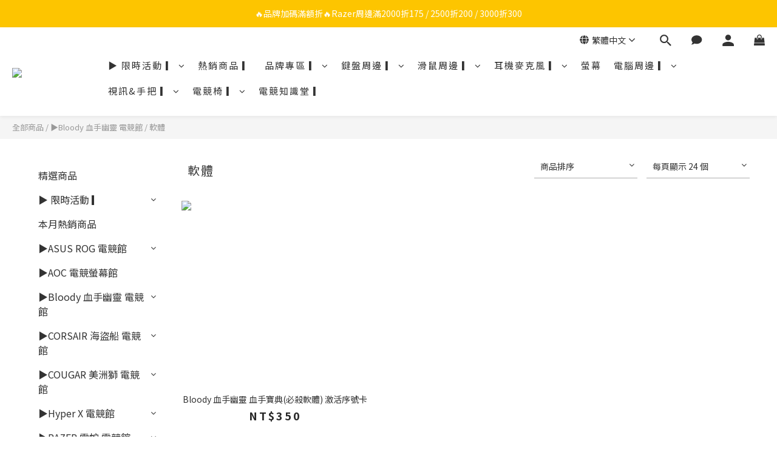

--- FILE ---
content_type: text/html; charset=utf-8
request_url: https://www.pchot.com.tw/categories/%E8%BB%9F%E9%AB%94
body_size: 86915
content:
<!DOCTYPE html>
<html lang="zh-hant"><head>  <!-- prefetch dns -->
<meta http-equiv="x-dns-prefetch-control" content="on">
<link rel="dns-prefetch" href="https://cdn.shoplineapp.com">
<link rel="preconnect" href="https://cdn.shoplineapp.com" crossorigin>
<link rel="dns-prefetch" href="https://shoplineimg.com">
<link rel="preconnect" href="https://shoplineimg.com">
<link rel="dns-prefetch" href="https://shoplineimg.com">
<link rel="preconnect" href="https://shoplineimg.com" title="image-service-origin">

  <link rel="preload" href="https://cdn.shoplineapp.com/s/javascripts/currencies.js" as="script">





<!-- Wrap what we need here -->


<!-- SEO -->
  
      <title>軟體</title>


      <meta name="description" content="軟體">



<!-- Meta -->
  
      <meta property="og:title" content="軟體"/>

      <meta property="og:url" content="https://www.pchot.com.tw/categories/軟體">
      <link rel="canonical" href="https://www.pchot.com.tw/categories/軟體">
      <meta property="og:description" content="軟體">

  <meta property="og:image" content="https://img.shoplineapp.com/media/image_clips/6406984683be48001111afeb/original.png?1678153798"/>



    <script type="application/ld+json">
    {"@context":"https://schema.org","@type":"WebSite","name":"PCHOT","url":"https://www.pchot.com.tw"}
    </script>


<!-- locale meta -->


  <meta name="viewport" content="width=device-width, initial-scale=1.0, viewport-fit=cover">
<meta name="mobile-web-app-capable" content="yes">
<meta name="format-detection" content="telephone=no" />
<meta name="google" value="notranslate">

<!-- Shop icon -->
  <link rel="shortcut icon" type="image/png" href="https://img.shoplineapp.com/media/image_clips/6130420f7ef3bf0026d280d0/original.png?1630552590">




<!--- Site Ownership Data -->
    <meta name="google-site-verification" content="sGT-j1Tq_NONT_LY2lG2ZKr7HfADhXd22O9KTsRw4Yw">
    <meta name="google-site-verification" content="d3wVngqdXnUHXR9jxnhmixhSjY-tYSim9diO4YSMpOg">
<!--- Site Ownership Data End-->

<!-- Styles -->


        <link rel="stylesheet" media="all" href="https://cdn.shoplineapp.com/assets/lib/bootstrap-3.4.1-4ccbe929d8684c8cc83f72911d02f011655dbd6b146a879612fadcdfa86fa7c7.css" onload="" />

        <link rel="stylesheet" media="print" href="https://cdn.shoplineapp.com/assets/theme_vendor-6eb73ce39fd4a86f966b1ab21edecb479a1d22cae142252ad701407277a4d3be.css" onload="this.media='all'" />


        <link rel="stylesheet" media="print" href="https://cdn.shoplineapp.com/assets/shop-2c8ce8b30f079a0263f27ffd5dfdfce0151366469f06a9a110fb7808a01448e0.css" onload="this.media=&quot;all&quot;" />

            <link rel="stylesheet" media="all" href="https://cdn.shoplineapp.com/assets/v2_themes/ultra_chic/page-categories-cf4c250b9b421bf2574247299724251271e649cd3fc431aaf2e5bc45e30f3a5d.css" onload="" />


    






  <link rel="stylesheet" media="all" href="https://cdn.shoplineapp.com/packs/css/intl_tel_input-0d9daf73.chunk.css" />








<script type="text/javascript">
  window.mainConfig = JSON.parse('{\"sessionId\":\"\",\"merchantId\":\"6128a61f2fc3f6003d5c1b78\",\"appCoreHost\":\"shoplineapp.com\",\"assetHost\":\"https://cdn.shoplineapp.com/packs/\",\"apiBaseUrl\":\"http://shoplineapp.com\",\"eventTrackApi\":\"https://events.shoplytics.com/api\",\"frontCommonsApi\":\"https://front-commons.shoplineapp.com/api\",\"appendToUrl\":\"\",\"env\":\"production\",\"merchantData\":{\"_id\":\"6128a61f2fc3f6003d5c1b78\",\"addon_limit_enabled\":true,\"base_country_code\":\"TW\",\"base_currency\":{\"id\":\"twd\",\"iso_code\":\"TWD\",\"alternate_symbol\":\"NT$\",\"name\":\"New Taiwan Dollar\",\"symbol_first\":true,\"subunit_to_unit\":1},\"base_currency_code\":\"TWD\",\"beta_feature_keys\":[],\"brand_home_url\":\"https://www.pchot.com.tw\",\"checkout_setting\":{\"enable_membership_autocheck\":true,\"enable_subscription_autocheck\":false},\"current_plan_key\":\"basket\",\"current_theme_key\":\"ultra_chic\",\"delivery_option_count\":6,\"enabled_stock_reminder\":false,\"handle\":\"pctony888306\",\"identifier\":\"\",\"instagram_access_token\":\"\",\"instagram_id\":\"\",\"invoice_activation\":\"inactive\",\"is_image_service_enabled\":true,\"mobile_logo_media_url\":\"https://img.shoplineapp.com/media/image_clips/61667647f24b6f0011c0df26/original.png?1634104903\",\"name\":\"PCHOT\",\"order_setting\":{\"invoice_activation\":\"inactive\",\"short_message_activation\":\"inactive\",\"default_out_of_stock_reminder\":false,\"auto_cancel_expired_orders\":false,\"auto_revert_credit\":false,\"enabled_order_auth_expiry\":true,\"enable_order_split_einvoice_reissue\":false,\"no_duplicate_uniform_invoice\":false,\"hourly_auto_invoice\":false,\"enabled_location_id\":false,\"enabled_sf_hidden_product_name\":false,\"customer_return_order\":{\"enabled\":false,\"available_return_days\":\"7\"},\"customer_cancel_order\":{\"enabled\":true,\"auto_revert_credit\":false},\"invoice\":{\"tax_id\":\"\"},\"facebook_messenging\":{\"status\":\"deactivated\"},\"status_update_sms\":{\"status\":\"deactivated\"},\"private_info_handle\":{\"enabled\":false,\"custom_fields_enabled\":false}},\"payment_method_count\":7,\"product_setting\":{\"enabled_product_review\":true,\"preorder_add_to_cart_button_display\":\"depend_on_stock\"},\"promotion_setting\":{\"show_promotion_reminder\":true,\"multi_order_discount_strategy\":\"order_or_tier_promotion\",\"order_promotions_ignore_exclude_product\":true,\"order_gift_exclude_credit_and_point\":true,\"order_gift_threshold_mode\":\"after_all_discounts\",\"order_free_shipping_threshold_mode\":\"after_all_discounts\",\"category_item_gift_threshold_mode\":\"before_discounts\",\"category_item_free_shipping_threshold_mode\":\"before_discounts\"},\"rollout_keys\":[\"2FA_google_authenticator\",\"3_layer_category\",\"3_layer_navigation\",\"3_layer_variation\",\"711_CB_13countries\",\"711_CB_pickup_TH\",\"711_c2b_report_v2\",\"711_cross_delivery\",\"AdminCancelRecurringSubscription_V1\",\"BasketSynchronizedToITC_V1\",\"MC_WA_Template_Management\",\"MC_manual_order\",\"MO_Apply_Coupon_Code\",\"StaffCanBeDeleted_V1\",\"SummaryStatement_V1\",\"UTM_export\",\"UTM_register\",\"abandoned_cart_notification\",\"add_system_fontstyle\",\"add_to_cart_revamp\",\"addon_products_limit_10\",\"addon_products_limit_unlimited\",\"addon_quantity\",\"address_format_batch2\",\"address_format_jp\",\"address_format_my\",\"address_format_us\",\"address_format_vn\",\"admin_app_extension\",\"admin_clientele_profile\",\"admin_custom_domain\",\"admin_image_service\",\"admin_logistic_bank_account\",\"admin_manual_order\",\"admin_realtime\",\"admin_vietnam_dong\",\"adminapp_order_form\",\"adminapp_wa_contacts_list\",\"ads_system_new_tab\",\"adyen_my_sc\",\"affiliate_by_product\",\"affiliate_dashboard\",\"affiliate_kol_report_appstore\",\"alipay_hk_sc\",\"amazon_product_review\",\"android_pos_agent_clockin_n_out\",\"android_pos_purchase_order_partial_in_storage\",\"android_pos_save_send_receipt\",\"android_pos_v2_force_upgrade_version_1-50-0_date_2025-08-30\",\"app_categories_filtering\",\"app_multiplan\",\"app_subscription_prorated_billing\",\"apply_multi_order_discount\",\"apps_store\",\"apps_store_blog\",\"apps_store_fb_comment\",\"apps_store_wishlist\",\"appstore_free_trial\",\"archive_order_data\",\"archive_order_ui\",\"assign_products_to_category\",\"auth_flow_revamp\",\"auto_credit\",\"auto_credit_notify\",\"auto_credit_percentage\",\"auto_credit_recurring\",\"auto_reply_comment\",\"auto_reply_fb\",\"auto_save_sf_plus_address\",\"auto_suspend_admin\",\"availability_buy_online_pickup_instore\",\"availability_preview_buy_online_pickup_instore\",\"back_in_stock_appstore\",\"basket_comparising_link_CNY\",\"basket_comparising_link_HKD\",\"basket_comparising_link_TWD\",\"basket_invoice_field\",\"basket_pricing_page_cny\",\"basket_pricing_page_hkd\",\"basket_pricing_page_myr\",\"basket_pricing_page_sgd\",\"basket_pricing_page_thb\",\"basket_pricing_page_twd\",\"basket_pricing_page_usd\",\"basket_pricing_page_vnd\",\"basket_subscription_coupon\",\"basket_subscription_email\",\"bianco_setting\",\"bidding_select_product\",\"bing_ads\",\"birthday_format_v2\",\"block_gtm_for_lighthouse\",\"blog\",\"blog_app\",\"blog_revamp_admin\",\"blog_revamp_admin_category\",\"blog_revamp_doublewrite\",\"blog_revamp_related_products\",\"blog_revamp_shop_category\",\"blog_revamp_singleread\",\"breadcrumb\",\"broadcast_addfilter\",\"broadcast_advanced_filters\",\"broadcast_analytics\",\"broadcast_center\",\"broadcast_clone\",\"broadcast_email_html\",\"broadcast_facebook_template\",\"broadcast_line_template\",\"broadcast_preset_time\",\"broadcast_to_unsubscribers_sms\",\"broadcast_unsubscribe_email\",\"bulk_action_customer\",\"bulk_action_product\",\"bulk_assign_point\",\"bulk_import_multi_lang\",\"bulk_payment_delivery_setting\",\"bulk_printing_labels_711C2C\",\"bulk_update_dynamic_fields\",\"bulk_update_job\",\"bulk_update_new_fields\",\"bulk_update_product_download_with_filter\",\"bulk_update_tag\",\"bulk_update_tag_enhancement\",\"bundle_add_type\",\"bundle_group\",\"bundle_page\",\"bundle_pricing\",\"bundle_promotion_apply_enhancement\",\"bundle_stackable\",\"buy_at_amazon\",\"buy_button\",\"buy_now_button\",\"buyandget_promotion\",\"callback_service\",\"cancel_order_by_customer\",\"cancel_order_by_customer_v2\",\"cart_addon\",\"cart_addon_condition\",\"cart_addon_limit\",\"cart_use_product_service\",\"cart_uuid\",\"category_banner_multiple\",\"category_limit_unlimited\",\"category_sorting\",\"channel_amazon\",\"channel_fb\",\"channel_integration\",\"channel_line\",\"charge_shipping_fee_by_product_qty\",\"chat_widget\",\"chat_widget_facebook\",\"chat_widget_ig\",\"chat_widget_line\",\"chat_widget_livechat\",\"chat_widget_whatsapp\",\"chatbot_card_carousel\",\"chatbot_card_template\",\"chatbot_image_widget\",\"chatbot_keywords_matching\",\"chatbot_welcome_template\",\"checkout_membercheckbox_toggle\",\"checkout_setting\",\"cn_pricing_page_2019\",\"combine_orders_app\",\"comment_list_export\",\"component_h1_tag\",\"connect_new_facebookpage\",\"consolidated_billing\",\"cookie_consent\",\"country_code\",\"coupon_center_back_to_cart\",\"coupon_notification\",\"coupon_v2\",\"create_staff_revamp\",\"credit_amount_condition_hidden\",\"credit_campaign\",\"credit_condition_5_tier_ec\",\"credit_installment_payment_fee_hidden\",\"credit_point_report\",\"credit_point_triggerpoint\",\"crm_email_custom\",\"crm_notify_preview\",\"crm_sms_custom\",\"crm_sms_notify\",\"cross_shop_tracker\",\"custom_css\",\"custom_home_delivery_tw\",\"custom_notify\",\"custom_order_export\",\"customer_advanced_filter\",\"customer_coupon\",\"customer_custom_field_limit_5\",\"customer_data_secure\",\"customer_edit\",\"customer_export_v2\",\"customer_group\",\"customer_group_analysis\",\"customer_group_broadcast\",\"customer_group_filter_p2\",\"customer_group_filter_p3\",\"customer_group_regenerate\",\"customer_group_sendcoupon\",\"customer_group_smartrfm_filter\",\"customer_import_50000_failure_report\",\"customer_import_v2\",\"customer_import_v3\",\"customer_list\",\"customer_new_report\",\"customer_referral\",\"customer_referral_notify\",\"customer_search_match\",\"customer_tag\",\"dashboard_v2\",\"dashboard_v2_revamp\",\"date_picker_v2\",\"deep_link_support_linepay\",\"deep_link_support_payme\",\"deep_search\",\"default_theme_ultrachic\",\"delivery_time\",\"delivery_time_with_quantity\",\"design_submenu\",\"dev_center_app_store\",\"disable_footer_brand\",\"disable_old_upgrade_reminder\",\"domain_applicable\",\"doris_bien_setting\",\"dusk_setting\",\"ec_order_unlimit\",\"ecpay_expirydate\",\"ecpay_payment_gateway\",\"einvoice_bulk_update\",\"einvoice_edit\",\"einvoice_newlogic\",\"email_credit_expire_notify\",\"email_custom\",\"email_member_forget_password_notify\",\"email_member_register_notify\",\"email_order_notify\",\"email_verification\",\"enable_body_script\",\"enable_calculate_api_promotion_apply\",\"enable_calculate_api_promotion_filter\",\"enable_cart_api\",\"enable_cart_service\",\"enable_corejs_splitting\",\"enable_lazysizes_image_tag\",\"enable_new_css_bundle\",\"enable_order_status_callback_revamp_for_promotion\",\"enable_order_status_callback_revamp_for_storefront\",\"enable_promotion_usage_record\",\"enable_shopjs_splitting\",\"enhanced_catalog_feed\",\"exclude_product\",\"exclude_product_v2\",\"execute_shipment_permission\",\"export_inventory_report_v2\",\"express_cart\",\"express_checkout_pages\",\"extend_reminder\",\"facebook_ads\",\"facebook_dia\",\"facebook_line_promotion_notify\",\"facebook_login\",\"facebook_messenger_subscription\",\"facebook_notify\",\"facebook_pixel_manager\",\"fb_1on1_chat\",\"fb_broadcast\",\"fb_broadcast_sc\",\"fb_broadcast_sc_p2\",\"fb_comment_app\",\"fb_entrance_optimization\",\"fb_feed_unlimit\",\"fb_group\",\"fb_menu\",\"fb_messenger_onetime_notification\",\"fb_multi_category_feed\",\"fb_pixel_matching\",\"fb_pixel_v2\",\"fb_post_management\",\"fb_product_set\",\"fb_quick_signup_link\",\"fb_shop_now_button\",\"fb_ssapi\",\"fb_sub_button\",\"fb_welcome_msg\",\"fbe_oe\",\"fbe_shop\",\"fbe_v2\",\"fbe_v2_edit\",\"feature_alttag_phase1\",\"feature_alttag_phase2\",\"flash_price_campaign\",\"fm_order_receipt\",\"fmt_c2c_newlabel\",\"fmt_revision\",\"footer_brand\",\"footer_builder\",\"footer_builder_new\",\"form_builder\",\"form_builder_access\",\"form_builder_user_management\",\"form_builder_v2_elements\",\"form_builder_v2_receiver\",\"form_builder_v2_report\",\"freeshipping_promotion_condition\",\"get_coupon\",\"get_promotions_by_cart\",\"gift_promotion_condition\",\"gift_shipping_promotion_discount_condition\",\"gifts_limit_10\",\"gifts_limit_unlimited\",\"gmv_revamp\",\"godaddy\",\"google_ads_api\",\"google_ads_manager\",\"google_analytics_4\",\"google_analytics_manager\",\"google_content_api\",\"google_dynamic_remarketing_tag\",\"google_enhanced_conversions\",\"google_preorder_feed\",\"google_product_category_3rdlayer\",\"google_recaptcha\",\"google_remarketing_manager\",\"google_signup_login\",\"google_tag_manager\",\"gp_tw_sc\",\"group_url_bind_post_live\",\"h2_tag_phase1\",\"hct_logistics_bills_report\",\"hidden_product\",\"hidden_product_p2\",\"hide_credit_point_record_balance\",\"hk_pricing_page_2019\",\"hkd_pricing_page_disabled_2020\",\"ig_browser_notify\",\"ig_live\",\"ig_login_entrance\",\"ig_new_api\",\"image_gallery\",\"image_gallery_p2\",\"image_host_by_region\",\"image_limit_100000\",\"image_limit_30000\",\"image_widget_mobile\",\"inbox_manual_order\",\"inbox_send_cartlink\",\"increase_variation_limit\",\"instagram_create_post\",\"instagram_post_sales\",\"instant_order_form\",\"integrated_label_711\",\"integrated_sfexpress\",\"integration_one\",\"inventory_change_reason\",\"inventory_search_v2\",\"job_api_products_export\",\"job_api_user_export\",\"job_product_import\",\"jquery_v3\",\"kingsman_v2_setting\",\"layout_engine_service_kingsman_blogs\",\"layout_engine_service_kingsman_member_center\",\"layout_engine_service_kingsman_promotions\",\"line_1on1_chat\",\"line_abandon_notification\",\"line_ads_tag\",\"line_broadcast\",\"line_ec\",\"line_in_chat_shopping\",\"line_live\",\"line_login\",\"line_login_mobile\",\"line_point_cpa_tag\",\"line_shopping_new_fields\",\"line_signup\",\"live_after_keyword\",\"live_ai_tag_comments\",\"live_announce_bids\",\"live_announce_buyer\",\"live_bidding\",\"live_broadcast_v2\",\"live_bulk_checkoutlink\",\"live_bulk_edit\",\"live_checkout_notification\",\"live_checkout_notification_all\",\"live_checkout_notification_message\",\"live_comment_discount\",\"live_comment_robot\",\"live_create_product_v2\",\"live_crosspost\",\"live_dashboard_product\",\"live_event_discount\",\"live_exclusive_price\",\"live_fb_group\",\"live_fhd_video\",\"live_general_settings\",\"live_group_event\",\"live_host_panel\",\"live_ig_messenger_broadcast\",\"live_ig_product_recommend\",\"live_im_switch\",\"live_keyword_switch\",\"live_line_broadcast\",\"live_line_management\",\"live_line_multidisplay\",\"live_luckydraw_enhancement\",\"live_messenger_broadcast\",\"live_order_block\",\"live_print_advanced\",\"live_product_recommend\",\"live_shopline_announcement\",\"live_shopline_beauty_filter\",\"live_shopline_keyword\",\"live_shopline_product_card\",\"live_shopline_view\",\"live_shopline_view_marquee\",\"live_show_storefront_facebook\",\"live_show_storefront_shopline\",\"live_stream_settings\",\"locale_revamp\",\"lock_cart_sc_product\",\"logistic_bill_v2_711_b2c\",\"logistic_bill_v2_711_c2c\",\"logo_favicon\",\"luckydraw_products\",\"luckydraw_qualification\",\"manual_activation\",\"manual_order\",\"manual_order_7-11\",\"manual_order_ec_to_sc\",\"manually_bind_post\",\"marketing_affiliate\",\"marketing_affiliate_p2\",\"mc-history-instant\",\"mc_711crossborder\",\"mc_ad_tag\",\"mc_assign_message\",\"mc_auto_bind_member\",\"mc_autoreply_cotent\",\"mc_autoreply_question\",\"mc_autoreply_trigger\",\"mc_broadcast\",\"mc_broadcast_v2\",\"mc_bulk_read\",\"mc_chatbot_template\",\"mc_delete_message\",\"mc_edit_cart\",\"mc_history_instant\",\"mc_history_post\",\"mc_im\",\"mc_inbox_autoreply\",\"mc_input_status\",\"mc_instant_notifications\",\"mc_invoicetitle_optional\",\"mc_keyword_autotagging\",\"mc_line_broadcast\",\"mc_line_broadcast_all_friends\",\"mc_line_cart\",\"mc_logistics_hct\",\"mc_logistics_tcat\",\"mc_manage_blacklist\",\"mc_mark_todo\",\"mc_new_menu\",\"mc_phone_tag\",\"mc_reminder_unpaid\",\"mc_reply_pic\",\"mc_setting_message\",\"mc_setting_orderform\",\"mc_shop_message_refactor\",\"mc_smart_advice\",\"mc_sort_waitingtime\",\"mc_sort_waitingtime_new\",\"mc_tw_invoice\",\"media_gcp_upload\",\"member_center_profile_revamp\",\"member_import_notify\",\"member_info_reward\",\"member_info_reward_subscription\",\"member_password_setup_notify\",\"member_points\",\"member_points_notify\",\"member_price\",\"membership_tier_double_write\",\"membership_tier_notify\",\"membership_tiers\",\"memebr_center_point_credit_revamp\",\"menu_limit_100\",\"menu_limit_unlimited\",\"merchant_automatic_payment_setting\",\"merchant_bills_credits\",\"message_center_v3\",\"message_revamp\",\"mo_remove_discount\",\"mobile_and_email_signup\",\"mobile_signup_p2\",\"modularize_address_format\",\"molpay_credit_card\",\"multi_lang\",\"multicurrency\",\"my_pricing_page_2019\",\"myapp_reauth_alert\",\"myr_pricing_page_disabled_2020\",\"new_app_subscription\",\"new_layout_for_mobile_and_pc\",\"new_onboarding_flow\",\"new_return_management\",\"new_settings_apply_all_promotion\",\"new_signup_flow\",\"new_sinopac_3d\",\"notification_custom_sending_time\",\"npb_theme_philia\",\"npb_widget_font_size_color\",\"ob_revamp\",\"ob_sgstripe\",\"ob_twecpay\",\"oceanpay\",\"old_fbe_removal\",\"onboarding_basketplan\",\"onboarding_handle\",\"one_new_filter\",\"one_page_store\",\"one_page_store_1000\",\"one_page_store_checkout\",\"one_page_store_clone\",\"one_page_store_product_set\",\"online_credit_redemption_toggle\",\"online_store_design\",\"online_store_design_setup_guide_basketplan\",\"open_api_management\",\"order_add_to_cart\",\"order_archive_calculation_revamp_crm_amount\",\"order_archive_calculation_revamp_crm_member\",\"order_archive_product_testing\",\"order_archive_testing\",\"order_archive_testing_crm\",\"order_archive_testing_order_details\",\"order_archive_testing_return_order\",\"order_confirmation_slip_upload\",\"order_custom_field_limit_5\",\"order_custom_notify\",\"order_decoupling_product_revamp\",\"order_discount_stackable\",\"order_export_366day\",\"order_export_v2\",\"order_filter_shipped_date\",\"order_message_broadcast\",\"order_new_source\",\"order_promotion_split\",\"order_search_custom_field\",\"order_search_sku\",\"order_select_across_pages\",\"order_sms_notify\",\"order_split\",\"order_status_non_automation\",\"order_status_tag_color\",\"order_tag\",\"orderemail_new_logic\",\"other_custom_notify\",\"out_of_stock_order\",\"page_builder_revamp\",\"page_builder_revamp_theme_setting\",\"page_builder_revamp_theme_setting_initialized\",\"page_builder_section_cache_enabled\",\"page_builder_widget_accordion\",\"page_builder_widget_blog\",\"page_builder_widget_category\",\"page_builder_widget_collage\",\"page_builder_widget_countdown\",\"page_builder_widget_custom_liquid\",\"page_builder_widget_instagram\",\"page_builder_widget_product_text\",\"page_builder_widget_subscription\",\"page_builder_widget_video\",\"page_limit_unlimited\",\"page_use_product_service\",\"page_view_cache\",\"pakpobox\",\"partial_free_shipping\",\"payme\",\"payment_condition\",\"payment_fee_config\",\"payment_image\",\"payment_slip_notify\",\"paypal_upgrade\",\"pdp_image_lightbox\",\"pdp_image_lightbox_icon\",\"pending_subscription\",\"philia_setting\",\"pickup_remember_store\",\"plp_label_wording\",\"plp_product_seourl\",\"plp_variation_selector\",\"plp_wishlist\",\"point_campaign\",\"point_redeem_to_cash\",\"pos_only_product_settings\",\"pos_retail_store_price\",\"pos_setup_guide_basketplan\",\"post_cancel_connect\",\"post_commerce_stack_comment\",\"post_fanpage_luckydraw\",\"post_fb_group\",\"post_general_setting\",\"post_lock_pd\",\"post_sales_dashboard\",\"postsale_auto_reply\",\"postsale_create_post\",\"postsale_ig_auto_reply\",\"postsales_connect_multiple_posts\",\"preorder_limit\",\"preset_publish\",\"price_discount_label_plp\",\"product_available_time\",\"product_cost_permission\",\"product_feed_info\",\"product_feed_manager_availability\",\"product_feed_revamp\",\"product_index_v2\",\"product_info\",\"product_limit_1000\",\"product_limit_unlimited\",\"product_log_v2\",\"product_page_limit_10\",\"product_quantity_update\",\"product_recommendation_abtesting\",\"product_revamp_doublewrite\",\"product_revamp_singleread\",\"product_review_import\",\"product_review_import_installable\",\"product_review_plp\",\"product_review_reward\",\"product_search\",\"product_set_revamp\",\"product_set_show_out_of_stock\",\"product_set_v2_enhancement\",\"product_summary\",\"promotion_blacklist\",\"promotion_filter_by_date\",\"promotion_first_purchase\",\"promotion_first_purchase_channel\",\"promotion_hour\",\"promotion_limit_10\",\"promotion_limit_100\",\"promotion_limit_unlimited\",\"promotion_minitem\",\"promotion_page\",\"promotion_page_reminder\",\"promotion_page_seo_button\",\"promotion_record_archive_test\",\"promotion_reminder\",\"promotion_revamp_phase1-1\",\"purchase_limit_campaign\",\"quick_answer\",\"recaptcha_reset_pw\",\"redirect_301_settings\",\"rejected_bill_reminder\",\"remove_fblike_sc\",\"repay_cookie\",\"replace_janus_interface\",\"replace_lms_old_oa_interface\",\"reports\",\"revert_credit\",\"revert_credit_p2\",\"revert_credit_status\",\"sales_dashboard\",\"sangria_setting\",\"sc_advanced_keyword\",\"sc_ai_chat_analysis\",\"sc_ai_suggested_reply\",\"sc_alipay_standard\",\"sc_atm\",\"sc_auto_bind_member\",\"sc_autodetect_address\",\"sc_autodetect_paymentslip\",\"sc_autoreply_icebreaker\",\"sc_broadcast_permissions\",\"sc_clearcart\",\"sc_clearcart_all\",\"sc_comment_label\",\"sc_comment_list\",\"sc_conversations_statistics_sunset\",\"sc_download_adminapp\",\"sc_facebook_broadcast\",\"sc_facebook_live\",\"sc_fb_ig_subscription\",\"sc_gpt_chatsummary\",\"sc_gpt_content_generator\",\"sc_gpt_knowledge_base\",\"sc_group_pm_commentid\",\"sc_group_webhook\",\"sc_intercom\",\"sc_keywords\",\"sc_line_live_pl\",\"sc_list_search\",\"sc_live_line\",\"sc_lock_inventory\",\"sc_manual_order\",\"sc_mc_settings\",\"sc_mo_711emap\",\"sc_order_unlimit\",\"sc_outstock_msg\",\"sc_overall_statistics\",\"sc_overall_statistics_api_v3\",\"sc_overall_statistics_v2\",\"sc_pickup\",\"sc_post_feature\",\"sc_product_set\",\"sc_product_variation\",\"sc_sidebar\",\"sc_similar_question_replies\",\"sc_slp_subscription_promotion\",\"sc_standard\",\"sc_store_pickup\",\"sc_wa_contacts_list\",\"sc_wa_message_report\",\"sc_wa_permissions\",\"scheduled_home_page\",\"search_function_image_gallery\",\"security_center\",\"select_all_customer\",\"select_all_inventory\",\"send_coupon_notification\",\"session_expiration_period\",\"setup_guide_basketplan\",\"sfexpress_centre\",\"sfexpress_eflocker\",\"sfexpress_service\",\"sfexpress_store\",\"sg_onboarding_currency\",\"share_cart_link\",\"shop_builder_plp\",\"shop_category_filter\",\"shop_category_filter_bulk_action\",\"shop_product_search_rate_limit\",\"shop_related_recaptcha\",\"shop_template_advanced_setting\",\"shopback_cashback\",\"shopline_captcha\",\"shopline_email_captcha\",\"shopline_product_reviews\",\"shoplytics_api_ordersales_v4\",\"shoplytics_api_psa_wide_table\",\"shoplytics_benchmark\",\"shoplytics_broadcast_api_v3\",\"shoplytics_channel_store_permission\",\"shoplytics_credit_analysis\",\"shoplytics_customer_refactor_api_v3\",\"shoplytics_date_picker_v2\",\"shoplytics_event_realtime_refactor_api_v3\",\"shoplytics_events_api_v3\",\"shoplytics_export_flex\",\"shoplytics_homepage_v2\",\"shoplytics_invoices_api_v3\",\"shoplytics_lite\",\"shoplytics_membership_tier_growth\",\"shoplytics_orders_api_v3\",\"shoplytics_ordersales_v3\",\"shoplytics_payments_api_v3\",\"shoplytics_product_revamp_api_v3\",\"shoplytics_promotions_api_v3\",\"shoplytics_psa_multi_stores_export\",\"shoplytics_psa_sub_categories\",\"shoplytics_rfim_enhancement_v3\",\"shoplytics_session_metrics\",\"shoplytics_staff_api_v3\",\"shoplytics_to_hd\",\"shopping_session_enabled\",\"signin_register_revamp\",\"skya_setting\",\"sl_logistics_bulk_action\",\"sl_logistics_fmt_freeze\",\"sl_logistics_modularize\",\"sl_payment_alipay\",\"sl_payment_cc\",\"sl_payment_standard_v2\",\"sl_payment_type_check\",\"sl_payments_apple_pay\",\"sl_payments_cc_promo\",\"sl_payments_my_cc\",\"sl_payments_my_fpx\",\"sl_payments_sg_cc\",\"sl_payments_tw_cc\",\"sl_pos_admin_cancel_order\",\"sl_pos_admin_delete_order\",\"sl_pos_admin_inventory_transfer\",\"sl_pos_admin_order_archive_testing\",\"sl_pos_admin_purchase_order\",\"sl_pos_admin_register_shift\",\"sl_pos_admin_staff\",\"sl_pos_agent_by_channel\",\"sl_pos_agent_clockin_n_out\",\"sl_pos_agent_performance\",\"sl_pos_android_A4_printer\",\"sl_pos_android_check_cart_items_with_local_db\",\"sl_pos_android_order_reduction\",\"sl_pos_android_receipt_enhancement\",\"sl_pos_app_order_archive_testing\",\"sl_pos_app_transaction_filter_enhance\",\"sl_pos_apps_store\",\"sl_pos_bugfender_log_reduction\",\"sl_pos_bulk_import_update_enhancement\",\"sl_pos_check_duplicate_create_order\",\"sl_pos_claim_coupon\",\"sl_pos_convert_order_to_cart_by_snapshot\",\"sl_pos_customerID_duplicate_check\",\"sl_pos_customer_info_enhancement\",\"sl_pos_customized_price\",\"sl_pos_disable_touchid_unlock\",\"sl_pos_discount\",\"sl_pos_einvoice_refactor\",\"sl_pos_feature_permission\",\"sl_pos_force_upgrade_1-109-0\",\"sl_pos_force_upgrade_1-110-1\",\"sl_pos_free_gifts_promotion\",\"sl_pos_from_Swift_to_OC\",\"sl_pos_iOS_A4_printer\",\"sl_pos_iOS_app_transaction_filter_enhance\",\"sl_pos_iOS_cashier_revamp_cart\",\"sl_pos_iOS_cashier_revamp_product_list\",\"sl_pos_iPadOS_version_upgrade_remind_16_0_0\",\"sl_pos_initiate_couchbase\",\"sl_pos_inventory_count\",\"sl_pos_inventory_count_difference_reason\",\"sl_pos_inventory_count_for_selected_products\",\"sl_pos_inventory_feature_module\",\"sl_pos_inventory_transfer_app_can_create_note_date\",\"sl_pos_inventory_transfer_insert_enhancement\",\"sl_pos_inventory_transfer_request\",\"sl_pos_invoice_product_name_filter\",\"sl_pos_invoice_swiftUI_revamp\",\"sl_pos_invoice_toast_show\",\"sl_pos_ios_receipt_info_enhancement\",\"sl_pos_ios_small_label_enhancement\",\"sl_pos_ios_version_upgrade_remind\",\"sl_pos_itc\",\"sl_pos_logo_terms_and_condition\",\"sl_pos_member_price\",\"sl_pos_new_report_customer_analysis\",\"sl_pos_new_report_daily_payment_methods\",\"sl_pos_new_report_overview\",\"sl_pos_new_report_product_preorder\",\"sl_pos_new_report_transaction_detail\",\"sl_pos_no_minimum_age\",\"sl_pos_order_refactor_admin\",\"sl_pos_order_upload_using_pos_service\",\"sl_pos_partial_return\",\"sl_pos_password_setting_refactor\",\"sl_pos_payment\",\"sl_pos_payment_method_picture\",\"sl_pos_payment_method_prioritized_and_hidden\",\"sl_pos_payoff_preorder\",\"sl_pos_product_add_to_cart_refactor\",\"sl_pos_product_variation_ui\",\"sl_pos_promotion\",\"sl_pos_purchase_order_onlinestore\",\"sl_pos_purchase_order_partial_in_storage\",\"sl_pos_receipt_information\",\"sl_pos_receipt_preorder_return_enhancement\",\"sl_pos_receipt_swiftUI_revamp\",\"sl_pos_register_shift\",\"sl_pos_report_shoplytics_psi\",\"sl_pos_revert_credit\",\"sl_pos_save_send_receipt\",\"sl_pos_show_coupon\",\"sl_pos_stock_refactor\",\"sl_pos_supplier_refactor\",\"sl_pos_toast_revamp\",\"sl_pos_transaction_conflict\",\"sl_pos_transaction_view_admin\",\"sl_pos_transfer_onlinestore\",\"sl_pos_user_permission\",\"sl_pos_variation_setting_refactor\",\"sl_purchase_order_search_create_enhancement\",\"slp_bank_promotion\",\"slp_product_subscription\",\"slp_remember_credit_card\",\"slp_swap\",\"smart_omo_appstore\",\"smart_product_recommendation\",\"smart_product_recommendation_regular\",\"smart_recommended_related_products\",\"sms_broadcast\",\"sms_custom\",\"sms_with_shop_name\",\"social_channel_revamp\",\"social_channel_user\",\"social_name_in_order\",\"sort_out_of_stock_products_last\",\"split_order_applied_creditpoint\",\"sso_lang_th\",\"sso_lang_vi\",\"staff_elasticsearch\",\"staff_limit_5\",\"staff_service_migration\",\"static_resource_host_by_region\",\"stop_slp_approvedemail\",\"store_pick_up\",\"storefront_app_extension\",\"storefront_return\",\"stripe_3d_secure\",\"stripe_3ds_cny\",\"stripe_3ds_hkd\",\"stripe_3ds_myr\",\"stripe_3ds_sgd\",\"stripe_3ds_thb\",\"stripe_3ds_usd\",\"stripe_3ds_vnd\",\"stripe_google_pay\",\"stripe_payment_intents\",\"stripe_radar\",\"stripe_subscription_my_account\",\"structured_data\",\"studio_livestream\",\"sub_sgstripe\",\"subscription_config_edit\",\"subscription_config_edit_delivery_payment\",\"subscription_currency\",\"tappay_3D_secure\",\"tappay_sdk_v2_3_2\",\"tappay_sdk_v3\",\"tax_inclusive_setting\",\"taxes_settings\",\"tcat_711pickup_sl_logisitics\",\"tcat_logistics_bills_report\",\"tcat_newlabel\",\"th_pricing_page_2020\",\"thb_pricing_page_disabled_2020\",\"theme_bianco\",\"theme_doris_bien\",\"theme_kingsman_v2\",\"theme_level_3\",\"theme_sangria\",\"theme_ultrachic\",\"tier_birthday_credit\",\"tier_member_points\",\"tier_member_price\",\"tier_reward_app_availability\",\"tier_reward_app_p2\",\"tier_reward_credit\",\"tnc-checkbox\",\"toggle_mobile_category\",\"tw_app_shopback_cashback\",\"tw_fm_sms\",\"tw_pricing_page_2019\",\"tw_stripe_subscription\",\"twd_pricing_page_disabled_2020\",\"uc_integration\",\"uc_v2_endpoints\",\"ultra_setting\",\"unified_admin\",\"use_ngram_for_order_search\",\"user_center_social_channel\",\"user_credits\",\"variant_image_selector\",\"variant_saleprice_cost_weight\",\"variation_label_swatches\",\"varm_setting\",\"vn_pricing_page_2020\",\"vnd_pricing_page_disabled_2020\",\"wa_broadcast_customer_group\",\"wa_system_template\",\"wa_template_custom_content\",\"whatsapp_accept_marketing\",\"whatsapp_catalog\",\"whatsapp_extension\",\"whatsapp_order_form\",\"whatsapp_orderstatus_toggle\",\"wishlist_app\",\"yahoo_dot\",\"youtube_accounting_linking\",\"youtube_live_shopping\",\"zotabox_installable\"],\"shop_default_home_url\":\"https://pctony888306.shoplineapp.com\",\"shop_status\":\"open\",\"show_sold_out\":false,\"sl_payment_merchant_id\":\"3398610161295835136\",\"supported_languages\":[\"en\",\"zh-hant\"],\"tags\":[\"electronics\"],\"time_zone\":\"Asia/Taipei\",\"updated_at\":\"2026-01-21T16:24:25.538Z\",\"user_setting\":{\"_id\":\"6128a61fa63607001d493b1e\",\"created_at\":\"2021-08-27T08:45:19.851Z\",\"data\":{\"enable_user_credit\":true,\"signup_method\":\"email\",\"sms_verification\":{\"status\":\"false\"},\"email_verification\":{\"status\":\"false\"},\"login_with_verification\":{\"status\":\"false\"},\"member_info_reward\":{\"enabled\":false,\"coupons\":{\"enabled\":false}},\"send_birthday_credit_period\":\"daily\"},\"item_type\":\"\",\"key\":\"users\",\"name\":null,\"owner_id\":\"6128a61f2fc3f6003d5c1b78\",\"owner_type\":\"Merchant\",\"publish_status\":\"published\",\"status\":\"active\",\"updated_at\":\"2025-06-17T06:04:10.726Z\",\"value\":null}},\"localeData\":{\"loadedLanguage\":{\"name\":\"繁體中文\",\"code\":\"zh-hant\"},\"supportedLocales\":[{\"name\":\"English\",\"code\":\"en\"},{\"name\":\"繁體中文\",\"code\":\"zh-hant\"}]},\"currentUser\":null,\"themeSettings\":{\"mobile_categories_removed\":false,\"categories_collapsed\":true,\"mobile_categories_collapsed\":true,\"image_fill\":false,\"hide_language_selector\":false,\"is_multicurrency_enabled\":false,\"show_promotions_on_product\":true,\"enabled_quick_cart\":true,\"plp_wishlist\":false,\"buy_now_background\":\"121212\",\"buy_now_button\":{\"enabled\":false,\"color\":\"121212\"},\"opens_in_new_tab\":true,\"category_page\":\"24\",\"variation_image_selector_enabled\":false,\"variation_image_selector_variation\":1,\"plp_variation_selector\":{\"enabled\":false,\"show_variation\":1},\"goto_top\":true,\"hide_share_buttons\":true,\"enable_gdpr_cookies_banner\":false,\"messages_enabled\":true,\"hide_languages\":\"\",\"page_background\":\"FFFFFF\",\"page_text\":\"333333\",\"page_text_link\":\"3493fb\",\"announcement_background\":\"fdc500\",\"announcement_text\":\"FFFFFF\",\"header_background\":\"FFFFFF\",\"header_text\":\"333333\",\"header_icon\":\"333333\",\"primary_background\":\"2c2c2c\",\"primary_text\":\"FFFFFF\",\"secondary_color\":\"2B3864\",\"buy_now_text\":\"FFFFFF\",\"footer_background\":\"FFFFFF\",\"footer_text\":\"333333\",\"footer_icon\":\"333333\",\"copyright_background\":\"2b3864\",\"copyright_text\":\"ffffff\",\"font_title\":\"Noto Sans\",\"font_size_title\":\"1\",\"font_paragraph\":\"Noto Sans\",\"font_size_paragraph\":\"1\",\"updated_with_new_page_builder\":true},\"isMultiCurrencyEnabled\":false,\"features\":{\"plans\":{\"free\":{\"member_price\":false,\"cart_addon\":false,\"google_analytics_ecommerce\":false,\"membership\":false,\"shopline_logo\":true,\"user_credit\":{\"manaul\":false,\"auto\":false},\"variant_image_selector\":false},\"standard\":{\"member_price\":false,\"cart_addon\":false,\"google_analytics_ecommerce\":false,\"membership\":false,\"shopline_logo\":true,\"user_credit\":{\"manaul\":false,\"auto\":false},\"variant_image_selector\":false},\"starter\":{\"member_price\":false,\"cart_addon\":false,\"google_analytics_ecommerce\":false,\"membership\":false,\"shopline_logo\":true,\"user_credit\":{\"manaul\":false,\"auto\":false},\"variant_image_selector\":false},\"pro\":{\"member_price\":false,\"cart_addon\":false,\"google_analytics_ecommerce\":false,\"membership\":false,\"shopline_logo\":false,\"user_credit\":{\"manaul\":false,\"auto\":false},\"variant_image_selector\":false},\"business\":{\"member_price\":false,\"cart_addon\":false,\"google_analytics_ecommerce\":true,\"membership\":true,\"shopline_logo\":false,\"user_credit\":{\"manaul\":false,\"auto\":false},\"facebook_comments_plugin\":true,\"variant_image_selector\":false},\"basic\":{\"member_price\":false,\"cart_addon\":false,\"google_analytics_ecommerce\":false,\"membership\":false,\"shopline_logo\":false,\"user_credit\":{\"manaul\":false,\"auto\":false},\"variant_image_selector\":false},\"basic2018\":{\"member_price\":false,\"cart_addon\":false,\"google_analytics_ecommerce\":false,\"membership\":false,\"shopline_logo\":true,\"user_credit\":{\"manaul\":false,\"auto\":false},\"variant_image_selector\":false},\"sc\":{\"member_price\":false,\"cart_addon\":false,\"google_analytics_ecommerce\":true,\"membership\":false,\"shopline_logo\":true,\"user_credit\":{\"manaul\":false,\"auto\":false},\"facebook_comments_plugin\":true,\"facebook_chat_plugin\":true,\"variant_image_selector\":false},\"advanced\":{\"member_price\":false,\"cart_addon\":false,\"google_analytics_ecommerce\":true,\"membership\":false,\"shopline_logo\":false,\"user_credit\":{\"manaul\":false,\"auto\":false},\"facebook_comments_plugin\":true,\"facebook_chat_plugin\":true,\"variant_image_selector\":false},\"premium\":{\"member_price\":true,\"cart_addon\":true,\"google_analytics_ecommerce\":true,\"membership\":true,\"shopline_logo\":false,\"user_credit\":{\"manaul\":true,\"auto\":true},\"google_dynamic_remarketing\":true,\"facebook_comments_plugin\":true,\"facebook_chat_plugin\":true,\"wish_list\":true,\"facebook_messenger_subscription\":true,\"product_feed\":true,\"express_checkout\":true,\"variant_image_selector\":true},\"enterprise\":{\"member_price\":true,\"cart_addon\":true,\"google_analytics_ecommerce\":true,\"membership\":true,\"shopline_logo\":false,\"user_credit\":{\"manaul\":true,\"auto\":true},\"google_dynamic_remarketing\":true,\"facebook_comments_plugin\":true,\"facebook_chat_plugin\":true,\"wish_list\":true,\"facebook_messenger_subscription\":true,\"product_feed\":true,\"express_checkout\":true,\"variant_image_selector\":true},\"crossborder\":{\"member_price\":true,\"cart_addon\":true,\"google_analytics_ecommerce\":true,\"membership\":true,\"shopline_logo\":false,\"user_credit\":{\"manaul\":true,\"auto\":true},\"google_dynamic_remarketing\":true,\"facebook_comments_plugin\":true,\"facebook_chat_plugin\":true,\"wish_list\":true,\"facebook_messenger_subscription\":true,\"product_feed\":true,\"express_checkout\":true,\"variant_image_selector\":true},\"o2o\":{\"member_price\":true,\"cart_addon\":true,\"google_analytics_ecommerce\":true,\"membership\":true,\"shopline_logo\":false,\"user_credit\":{\"manaul\":true,\"auto\":true},\"google_dynamic_remarketing\":true,\"facebook_comments_plugin\":true,\"facebook_chat_plugin\":true,\"wish_list\":true,\"facebook_messenger_subscription\":true,\"product_feed\":true,\"express_checkout\":true,\"subscription_product\":true,\"variant_image_selector\":true}}},\"requestCountry\":\"US\",\"trackerEventData\":{\"Category ID\":\"6180e7ca0eb3f4003e18bb33\"},\"isRecaptchaEnabled\":false,\"isRecaptchaEnterprise\":true,\"recaptchaEnterpriseSiteKey\":\"6LeMcv0hAAAAADjAJkgZLpvEiuc6migO0KyLEadr\",\"recaptchaEnterpriseCheckboxSiteKey\":\"6LfQVEEoAAAAAAzllcvUxDYhfywH7-aY52nsJ2cK\",\"recaptchaSiteKey\":\"6LeMcv0hAAAAADjAJkgZLpvEiuc6migO0KyLEadr\",\"currencyData\":{\"supportedCurrencies\":[{\"name\":\"$ HKD\",\"symbol\":\"$\",\"iso_code\":\"hkd\"},{\"name\":\"P MOP\",\"symbol\":\"P\",\"iso_code\":\"mop\"},{\"name\":\"¥ CNY\",\"symbol\":\"¥\",\"iso_code\":\"cny\"},{\"name\":\"$ TWD\",\"symbol\":\"$\",\"iso_code\":\"twd\"},{\"name\":\"$ USD\",\"symbol\":\"$\",\"iso_code\":\"usd\"},{\"name\":\"$ SGD\",\"symbol\":\"$\",\"iso_code\":\"sgd\"},{\"name\":\"€ EUR\",\"symbol\":\"€\",\"iso_code\":\"eur\"},{\"name\":\"$ AUD\",\"symbol\":\"$\",\"iso_code\":\"aud\"},{\"name\":\"£ GBP\",\"symbol\":\"£\",\"iso_code\":\"gbp\"},{\"name\":\"₱ PHP\",\"symbol\":\"₱\",\"iso_code\":\"php\"},{\"name\":\"RM MYR\",\"symbol\":\"RM\",\"iso_code\":\"myr\"},{\"name\":\"฿ THB\",\"symbol\":\"฿\",\"iso_code\":\"thb\"},{\"name\":\"د.إ AED\",\"symbol\":\"د.إ\",\"iso_code\":\"aed\"},{\"name\":\"¥ JPY\",\"symbol\":\"¥\",\"iso_code\":\"jpy\"},{\"name\":\"$ BND\",\"symbol\":\"$\",\"iso_code\":\"bnd\"},{\"name\":\"₩ KRW\",\"symbol\":\"₩\",\"iso_code\":\"krw\"},{\"name\":\"Rp IDR\",\"symbol\":\"Rp\",\"iso_code\":\"idr\"},{\"name\":\"₫ VND\",\"symbol\":\"₫\",\"iso_code\":\"vnd\"},{\"name\":\"$ CAD\",\"symbol\":\"$\",\"iso_code\":\"cad\"}],\"requestCountryCurrencyCode\":\"TWD\"},\"previousUrl\":\"\",\"checkoutLandingPath\":\"/cart\",\"webpSupported\":true,\"pageType\":\"products-index\",\"paypalCnClientId\":\"AYVtr8kMzEyRCw725vQM_-hheFyo1FuWeaup4KPSvU1gg44L-NG5e2PNcwGnMo2MLCzGRg4eVHJhuqBP\",\"efoxPayVersion\":\"1.0.60\",\"universalPaymentSDKUrl\":\"https://cdn.myshopline.com\",\"shoplinePaymentCashierSDKUrl\":\"https://cdn.myshopline.com/pay/paymentElement/1.7.1/index.js\",\"shoplinePaymentV2Env\":\"prod\",\"shoplinePaymentGatewayEnv\":\"prod\",\"currentPath\":\"/categories/%E8%BB%9F%E9%AB%94\",\"isExceedCartLimitation\":null,\"familyMartEnv\":\"prod\",\"familyMartConfig\":{\"cvsname\":\"familymart.shoplineapp.com\"},\"familyMartFrozenConfig\":{\"cvsname\":\"familymartfreeze.shoplineapp.com\",\"cvslink\":\"https://familymartfreeze.shoplineapp.com/familymart_freeze_callback\",\"emap\":\"https://ecmfme.map.com.tw/ReceiveOrderInfo.aspx\"},\"pageIdentifier\":\"category\",\"staticResourceHost\":\"https://static.shoplineapp.com/\",\"facebookAppId\":\"467428936681900\",\"facebookSdkVersion\":\"v2.7\",\"criteoAccountId\":null,\"criteoEmail\":null,\"shoplineCaptchaEnv\":\"prod\",\"shoplineCaptchaPublicKey\":\"MIGfMA0GCSqGSIb3DQEBAQUAA4GNADCBiQKBgQCUXpOVJR72RcVR8To9lTILfKJnfTp+f69D2azJDN5U9FqcZhdYfrBegVRKxuhkwdn1uu6Er9PWV4Tp8tRuHYnlU+U72NRpb0S3fmToXL3KMKw/4qu2B3EWtxeh/6GPh3leTvMteZpGRntMVmJCJdS8PY1CG0w6QzZZ5raGKXQc2QIDAQAB\",\"defaultBlockedSmsCountries\":\"PS,MG,KE,AO,KG,UG,AZ,ZW,TJ,NG,GT,DZ,BD,BY,AF,LK,MA,EH,MM,EG,LV,OM,LT,UA,RU,KZ,KH,LY,ML,MW,IR,EE\"}');
</script>

  <script
    src="https://browser.sentry-cdn.com/6.8.0/bundle.tracing.min.js"
    integrity="sha384-PEpz3oi70IBfja8491RPjqj38s8lBU9qHRh+tBurFb6XNetbdvlRXlshYnKzMB0U"
    crossorigin="anonymous"
    defer
  ></script>
  <script
    src="https://browser.sentry-cdn.com/6.8.0/captureconsole.min.js"
    integrity="sha384-FJ5n80A08NroQF9DJzikUUhiCaQT2rTIYeJyHytczDDbIiejfcCzBR5lQK4AnmVt"
    crossorigin="anonymous"
    defer
  ></script>

<script>
  function sriOnError (event) {
    if (window.Sentry) window.Sentry.captureException(event);

    var script = document.createElement('script');
    var srcDomain = new URL(this.src).origin;
    script.src = this.src.replace(srcDomain, '');
    if (this.defer) script.setAttribute("defer", "defer");
    document.getElementsByTagName('head')[0].insertBefore(script, null);
  }
</script>

<script>window.lazySizesConfig={},Object.assign(window.lazySizesConfig,{lazyClass:"sl-lazy",loadingClass:"sl-lazyloading",loadedClass:"sl-lazyloaded",preloadClass:"sl-lazypreload",errorClass:"sl-lazyerror",iframeLoadMode:"1",loadHidden:!1});</script>
<script>!function(e,t){var a=t(e,e.document,Date);e.lazySizes=a,"object"==typeof module&&module.exports&&(module.exports=a)}("undefined"!=typeof window?window:{},function(e,t,a){"use strict";var n,i;if(function(){var t,a={lazyClass:"lazyload",loadedClass:"lazyloaded",loadingClass:"lazyloading",preloadClass:"lazypreload",errorClass:"lazyerror",autosizesClass:"lazyautosizes",fastLoadedClass:"ls-is-cached",iframeLoadMode:0,srcAttr:"data-src",srcsetAttr:"data-srcset",sizesAttr:"data-sizes",minSize:40,customMedia:{},init:!0,expFactor:1.5,hFac:.8,loadMode:2,loadHidden:!0,ricTimeout:0,throttleDelay:125};for(t in i=e.lazySizesConfig||e.lazysizesConfig||{},a)t in i||(i[t]=a[t])}(),!t||!t.getElementsByClassName)return{init:function(){},cfg:i,noSupport:!0};var s,o,r,l,c,d,u,f,m,y,h,z,g,v,p,C,b,A,E,_,w,M,N,x,L,W,S,B,T,F,R,D,k,H,O,P,$,q,I,U,j,G,J,K,Q,V=t.documentElement,X=e.HTMLPictureElement,Y="addEventListener",Z="getAttribute",ee=e[Y].bind(e),te=e.setTimeout,ae=e.requestAnimationFrame||te,ne=e.requestIdleCallback,ie=/^picture$/i,se=["load","error","lazyincluded","_lazyloaded"],oe={},re=Array.prototype.forEach,le=function(e,t){return oe[t]||(oe[t]=new RegExp("(\\s|^)"+t+"(\\s|$)")),oe[t].test(e[Z]("class")||"")&&oe[t]},ce=function(e,t){le(e,t)||e.setAttribute("class",(e[Z]("class")||"").trim()+" "+t)},de=function(e,t){var a;(a=le(e,t))&&e.setAttribute("class",(e[Z]("class")||"").replace(a," "))},ue=function(e,t,a){var n=a?Y:"removeEventListener";a&&ue(e,t),se.forEach(function(a){e[n](a,t)})},fe=function(e,a,i,s,o){var r=t.createEvent("Event");return i||(i={}),i.instance=n,r.initEvent(a,!s,!o),r.detail=i,e.dispatchEvent(r),r},me=function(t,a){var n;!X&&(n=e.picturefill||i.pf)?(a&&a.src&&!t[Z]("srcset")&&t.setAttribute("srcset",a.src),n({reevaluate:!0,elements:[t]})):a&&a.src&&(t.src=a.src)},ye=function(e,t){return(getComputedStyle(e,null)||{})[t]},he=function(e,t,a){for(a=a||e.offsetWidth;a<i.minSize&&t&&!e._lazysizesWidth;)a=t.offsetWidth,t=t.parentNode;return a},ze=(l=[],c=r=[],d=function(){var e=c;for(c=r.length?l:r,s=!0,o=!1;e.length;)e.shift()();s=!1},u=function(e,a){s&&!a?e.apply(this,arguments):(c.push(e),o||(o=!0,(t.hidden?te:ae)(d)))},u._lsFlush=d,u),ge=function(e,t){return t?function(){ze(e)}:function(){var t=this,a=arguments;ze(function(){e.apply(t,a)})}},ve=function(e){var t,n=0,s=i.throttleDelay,o=i.ricTimeout,r=function(){t=!1,n=a.now(),e()},l=ne&&o>49?function(){ne(r,{timeout:o}),o!==i.ricTimeout&&(o=i.ricTimeout)}:ge(function(){te(r)},!0);return function(e){var i;(e=!0===e)&&(o=33),t||(t=!0,(i=s-(a.now()-n))<0&&(i=0),e||i<9?l():te(l,i))}},pe=function(e){var t,n,i=99,s=function(){t=null,e()},o=function(){var e=a.now()-n;e<i?te(o,i-e):(ne||s)(s)};return function(){n=a.now(),t||(t=te(o,i))}},Ce=(_=/^img$/i,w=/^iframe$/i,M="onscroll"in e&&!/(gle|ing)bot/.test(navigator.userAgent),N=0,x=0,L=0,W=-1,S=function(e){L--,(!e||L<0||!e.target)&&(L=0)},B=function(e){return null==E&&(E="hidden"==ye(t.body,"visibility")),E||!("hidden"==ye(e.parentNode,"visibility")&&"hidden"==ye(e,"visibility"))},T=function(e,a){var n,i=e,s=B(e);for(p-=a,A+=a,C-=a,b+=a;s&&(i=i.offsetParent)&&i!=t.body&&i!=V;)(s=(ye(i,"opacity")||1)>0)&&"visible"!=ye(i,"overflow")&&(n=i.getBoundingClientRect(),s=b>n.left&&C<n.right&&A>n.top-1&&p<n.bottom+1);return s},R=ve(F=function(){var e,a,s,o,r,l,c,d,u,y,z,_,w=n.elements;if(n.extraElements&&n.extraElements.length>0&&(w=Array.from(w).concat(n.extraElements)),(h=i.loadMode)&&L<8&&(e=w.length)){for(a=0,W++;a<e;a++)if(w[a]&&!w[a]._lazyRace)if(!M||n.prematureUnveil&&n.prematureUnveil(w[a]))q(w[a]);else if((d=w[a][Z]("data-expand"))&&(l=1*d)||(l=x),y||(y=!i.expand||i.expand<1?V.clientHeight>500&&V.clientWidth>500?500:370:i.expand,n._defEx=y,z=y*i.expFactor,_=i.hFac,E=null,x<z&&L<1&&W>2&&h>2&&!t.hidden?(x=z,W=0):x=h>1&&W>1&&L<6?y:N),u!==l&&(g=innerWidth+l*_,v=innerHeight+l,c=-1*l,u=l),s=w[a].getBoundingClientRect(),(A=s.bottom)>=c&&(p=s.top)<=v&&(b=s.right)>=c*_&&(C=s.left)<=g&&(A||b||C||p)&&(i.loadHidden||B(w[a]))&&(m&&L<3&&!d&&(h<3||W<4)||T(w[a],l))){if(q(w[a]),r=!0,L>9)break}else!r&&m&&!o&&L<4&&W<4&&h>2&&(f[0]||i.preloadAfterLoad)&&(f[0]||!d&&(A||b||C||p||"auto"!=w[a][Z](i.sizesAttr)))&&(o=f[0]||w[a]);o&&!r&&q(o)}}),k=ge(D=function(e){var t=e.target;t._lazyCache?delete t._lazyCache:(S(e),ce(t,i.loadedClass),de(t,i.loadingClass),ue(t,H),fe(t,"lazyloaded"))}),H=function(e){k({target:e.target})},O=function(e,t){var a=e.getAttribute("data-load-mode")||i.iframeLoadMode;0==a?e.contentWindow.location.replace(t):1==a&&(e.src=t)},P=function(e){var t,a=e[Z](i.srcsetAttr);(t=i.customMedia[e[Z]("data-media")||e[Z]("media")])&&e.setAttribute("media",t),a&&e.setAttribute("srcset",a)},$=ge(function(e,t,a,n,s){var o,r,l,c,d,u;(d=fe(e,"lazybeforeunveil",t)).defaultPrevented||(n&&(a?ce(e,i.autosizesClass):e.setAttribute("sizes",n)),r=e[Z](i.srcsetAttr),o=e[Z](i.srcAttr),s&&(c=(l=e.parentNode)&&ie.test(l.nodeName||"")),u=t.firesLoad||"src"in e&&(r||o||c),d={target:e},ce(e,i.loadingClass),u&&(clearTimeout(y),y=te(S,2500),ue(e,H,!0)),c&&re.call(l.getElementsByTagName("source"),P),r?e.setAttribute("srcset",r):o&&!c&&(w.test(e.nodeName)?O(e,o):e.src=o),s&&(r||c)&&me(e,{src:o})),e._lazyRace&&delete e._lazyRace,de(e,i.lazyClass),ze(function(){var t=e.complete&&e.naturalWidth>1;u&&!t||(t&&ce(e,i.fastLoadedClass),D(d),e._lazyCache=!0,te(function(){"_lazyCache"in e&&delete e._lazyCache},9)),"lazy"==e.loading&&L--},!0)}),q=function(e){if(!e._lazyRace){var t,a=_.test(e.nodeName),n=a&&(e[Z](i.sizesAttr)||e[Z]("sizes")),s="auto"==n;(!s&&m||!a||!e[Z]("src")&&!e.srcset||e.complete||le(e,i.errorClass)||!le(e,i.lazyClass))&&(t=fe(e,"lazyunveilread").detail,s&&be.updateElem(e,!0,e.offsetWidth),e._lazyRace=!0,L++,$(e,t,s,n,a))}},I=pe(function(){i.loadMode=3,R()}),j=function(){m||(a.now()-z<999?te(j,999):(m=!0,i.loadMode=3,R(),ee("scroll",U,!0)))},{_:function(){z=a.now(),n.elements=t.getElementsByClassName(i.lazyClass),f=t.getElementsByClassName(i.lazyClass+" "+i.preloadClass),ee("scroll",R,!0),ee("resize",R,!0),ee("pageshow",function(e){if(e.persisted){var a=t.querySelectorAll("."+i.loadingClass);a.length&&a.forEach&&ae(function(){a.forEach(function(e){e.complete&&q(e)})})}}),e.MutationObserver?new MutationObserver(R).observe(V,{childList:!0,subtree:!0,attributes:!0}):(V[Y]("DOMNodeInserted",R,!0),V[Y]("DOMAttrModified",R,!0),setInterval(R,999)),ee("hashchange",R,!0),["focus","mouseover","click","load","transitionend","animationend"].forEach(function(e){t[Y](e,R,!0)}),/d$|^c/.test(t.readyState)?j():(ee("load",j),t[Y]("DOMContentLoaded",R),te(j,2e4)),n.elements.length?(F(),ze._lsFlush()):R()},checkElems:R,unveil:q,_aLSL:U=function(){3==i.loadMode&&(i.loadMode=2),I()}}),be=(J=ge(function(e,t,a,n){var i,s,o;if(e._lazysizesWidth=n,n+="px",e.setAttribute("sizes",n),ie.test(t.nodeName||""))for(s=0,o=(i=t.getElementsByTagName("source")).length;s<o;s++)i[s].setAttribute("sizes",n);a.detail.dataAttr||me(e,a.detail)}),K=function(e,t,a){var n,i=e.parentNode;i&&(a=he(e,i,a),(n=fe(e,"lazybeforesizes",{width:a,dataAttr:!!t})).defaultPrevented||(a=n.detail.width)&&a!==e._lazysizesWidth&&J(e,i,n,a))},{_:function(){G=t.getElementsByClassName(i.autosizesClass),ee("resize",Q)},checkElems:Q=pe(function(){var e,t=G.length;if(t)for(e=0;e<t;e++)K(G[e])}),updateElem:K}),Ae=function(){!Ae.i&&t.getElementsByClassName&&(Ae.i=!0,be._(),Ce._())};return te(function(){i.init&&Ae()}),n={cfg:i,autoSizer:be,loader:Ce,init:Ae,uP:me,aC:ce,rC:de,hC:le,fire:fe,gW:he,rAF:ze}});</script>
  <script>!function(e){window.slShadowDomCreate=window.slShadowDomCreate?window.slShadowDomCreate:e}(function(){"use strict";var e="data-shadow-status",t="SL-SHADOW-CONTENT",o={init:"init",complete:"complete"},a=function(e,t,o){if(e){var a=function(e){if(e&&e.target&&e.srcElement)for(var t=e.target||e.srcElement,a=e.currentTarget;t!==a;){if(t.matches("a")){var n=t;e.delegateTarget=n,o.apply(n,[e])}t=t.parentNode}};e.addEventListener(t,a)}},n=function(e){window.location.href.includes("is_preview=2")&&a(e,"click",function(e){e.preventDefault()})},r=function(a){if(a instanceof HTMLElement){var r=!!a.shadowRoot,i=a.previousElementSibling,s=i&&i.tagName;if(!a.getAttribute(e))if(s==t)if(r)console.warn("SL shadow dom warning: The root is aready shadow root");else a.setAttribute(e,o.init),a.attachShadow({mode:"open"}).appendChild(i),n(i),a.slUpdateLazyExtraElements&&a.slUpdateLazyExtraElements(),a.setAttribute(e,o.complete);else console.warn("SL shadow dom warning: The shadow content does not match shadow tag name")}else console.warn("SL shadow dom warning: The root is not HTMLElement")};try{document.querySelectorAll("sl-shadow-root").forEach(function(e){r(e)})}catch(e){console.warn("createShadowDom warning:",e)}});</script>
  <script>!function(){if(window.lazySizes){var e="."+(window.lazySizesConfig?window.lazySizesConfig.lazyClass:"sl-lazy");void 0===window.lazySizes.extraElements&&(window.lazySizes.extraElements=[]),HTMLElement.prototype.slUpdateLazyExtraElements=function(){var n=[];this.shadowRoot&&(n=Array.from(this.shadowRoot.querySelectorAll(e))),n=n.concat(Array.from(this.querySelectorAll(e)));var t=window.lazySizes.extraElements;return 0===n.length||(t&&t.length>0?window.lazySizes.extraElements=t.concat(n):window.lazySizes.extraElements=n,window.lazySizes.loader.checkElems(),this.shadowRoot.addEventListener("lazyloaded",function(e){var n=window.lazySizes.extraElements;if(n&&n.length>0){var t=n.filter(function(n){return n!==e.target});t.length>0?window.lazySizes.extraElements=t:delete window.lazySizes.extraElements}})),n}}else console.warn("Lazysizes warning: window.lazySizes is undefined")}();</script>

  <script src="https://cdn.shoplineapp.com/s/javascripts/currencies.js" defer></script>



<script>
  function generateGlobalSDKObserver(variableName, options = {}) {
    const { isLoaded = (sdk) => !!sdk } = options;
    return {
      [variableName]: {
        funcs: [],
        notify: function() {
          while (this.funcs.length > 0) {
            const func = this.funcs.shift();
            func(window[variableName]);
          }
        },
        subscribe: function(func) {
          if (isLoaded(window[variableName])) {
            func(window[variableName]);
          } else {
            this.funcs.push(func);
          }
          const unsubscribe = function () {
            const index = this.funcs.indexOf(func);
            if (index > -1) {
              this.funcs.splice(index, 1);
            }
          };
          return unsubscribe.bind(this);
        },
      },
    };
  }

  window.globalSDKObserver = Object.assign(
    {},
    generateGlobalSDKObserver('grecaptcha', { isLoaded: function(sdk) { return sdk && sdk.render }}),
    generateGlobalSDKObserver('FB'),
  );
</script>

<style>
  :root {

            --buy-now-background: #121212;
            --buy-now-background-h: 0;
            --buy-now-background-s: 0%;
            --buy-now-background-l: 7%;
          --category-page: 24;
            --page-background: #FFFFFF;
            --page-background-h: 0;
            --page-background-s: 0%;
            --page-background-l: 100%;
            --page-text: #333333;
            --page-text-h: 0;
            --page-text-s: 0%;
            --page-text-l: 20%;
            --page-text-link: #3493fb;
            --page-text-link-h: 211;
            --page-text-link-s: 96%;
            --page-text-link-l: 59%;
            --announcement-background: #fdc500;
            --announcement-background-h: 47;
            --announcement-background-s: 100%;
            --announcement-background-l: 50%;
            --announcement-text: #FFFFFF;
            --announcement-text-h: 0;
            --announcement-text-s: 0%;
            --announcement-text-l: 100%;
            --header-background: #FFFFFF;
            --header-background-h: 0;
            --header-background-s: 0%;
            --header-background-l: 100%;
            --header-text: #333333;
            --header-text-h: 0;
            --header-text-s: 0%;
            --header-text-l: 20%;
            --header-icon: #333333;
            --header-icon-h: 0;
            --header-icon-s: 0%;
            --header-icon-l: 20%;
            --primary-background: #2c2c2c;
            --primary-background-h: 0;
            --primary-background-s: 0%;
            --primary-background-l: 17%;
            --primary-text: #FFFFFF;
            --primary-text-h: 0;
            --primary-text-s: 0%;
            --primary-text-l: 100%;
            --buy-now-text: #FFFFFF;
            --buy-now-text-h: 0;
            --buy-now-text-s: 0%;
            --buy-now-text-l: 100%;
            --footer-background: #FFFFFF;
            --footer-background-h: 0;
            --footer-background-s: 0%;
            --footer-background-l: 100%;
            --footer-text: #333333;
            --footer-text-h: 0;
            --footer-text-s: 0%;
            --footer-text-l: 20%;
            --footer-icon: #333333;
            --footer-icon-h: 0;
            --footer-icon-s: 0%;
            --footer-icon-l: 20%;
            --copyright-background: #2b3864;
            --copyright-background-h: 226;
            --copyright-background-s: 40%;
            --copyright-background-l: 28%;
            --copyright-text: #ffffff;
            --copyright-text-h: 0;
            --copyright-text-s: 0%;
            --copyright-text-l: 100%;
            --font-title: "Noto Sans TC", var(--system-sans);

          --font-size-title: 1;
            --font-paragraph: "Noto Sans TC", var(--system-sans);

          --font-size-paragraph: 1;

    --cookie-consent-popup-z-index: 1000;
  }
</style>

<script type="text/javascript">
(function(e,t,s,c,n,o,p){e.shoplytics||((p=e.shoplytics=function(){
p.exec?p.exec.apply(p,arguments):p.q.push(arguments)
}).v='2.0',p.q=[],(n=t.createElement(s)).async=!0,
n.src=c,(o=t.getElementsByTagName(s)[0]).parentNode.insertBefore(n,o))
})(window,document,'script','https://cdn.shoplytics.com/js/shoplytics-tracker/latest/shoplytics-tracker.js');
shoplytics('init', 'shop', {
  register: {"merchant_id":"6128a61f2fc3f6003d5c1b78","language":"zh-hant"}
});

// for facebook login redirect
if (location.hash === '#_=_') {
  history.replaceState(null, document.title, location.toString().replace(/#_=_$/, ''));
}

function SidrOptions(options) {
  if (options === undefined) { options = {}; }
  this.side = options.side || 'left';
  this.speed = options.speed || 200;
  this.name = options.name;
  this.onOpen = options.onOpen || angular.noop;
  this.onClose = options.onClose || angular.noop;
}
window.SidrOptions = SidrOptions;

window.resizeImages = function(element) {
  var images = (element || document).getElementsByClassName("sl-lazy-image")
  var styleRegex = /background\-image:\ *url\(['"]?(https\:\/\/shoplineimg.com\/[^'"\)]*)+['"]?\)/

  for (var i = 0; i < images.length; i++) {
    var image = images[i]
    try {
      var src = image.getAttribute('src') || image.getAttribute('style').match(styleRegex)[1]
    } catch(e) {
      continue;
    }
    var setBySrc, head, tail, width, height;
    try {
      if (!src) { throw 'Unknown source' }

      setBySrc = !!image.getAttribute('src') // Check if it's setting the image url by "src" or "style"
      var urlParts = src.split("?"); // Fix issue that the size pattern can be in external image url
      var result = urlParts[0].match(/(.*)\/(\d+)?x?(\d+)?(.*)/) // Extract width and height from url (e.g. 1000x1000), putting the rest into head and tail for repackaging back
      head = result[1]
      tail = result[4]
      width = parseInt(result[2], 10);
      height = parseInt(result[3], 10);

      if (!!((width || height) && head != '') !== true) { throw 'Invalid image source'; }
    } catch(e) {
      if (typeof e !== 'string') { console.error(e) }
      continue;
    }

    var segment = parseInt(image.getAttribute('data-resizing-segment') || 200, 10)
    var scale = window.devicePixelRatio > 1 ? 2 : 1

    // Resize by size of given element or image itself
    var refElement = image;
    if (image.getAttribute('data-ref-element')) {
      var selector = image.getAttribute('data-ref-element');
      if (selector.indexOf('.') === 0) {
        refElement = document.getElementsByClassName(image.getAttribute('data-ref-element').slice(1))[0]
      } else {
        refElement = document.getElementById(image.getAttribute('data-ref-element'))
      }
    }
    var offsetWidth = refElement.offsetWidth;
    var offsetHeight = refElement.offsetHeight;
    var refWidth = image.getAttribute('data-max-width') ? Math.min(parseInt(image.getAttribute('data-max-width')), offsetWidth) : offsetWidth;
    var refHeight = image.getAttribute('data-max-height') ? Math.min(parseInt(image.getAttribute('data-max-height')), offsetHeight) : offsetHeight;

    // Get desired size based on view, segment and screen scale
    var resizedWidth = isNaN(width) === false ? Math.ceil(refWidth * scale / segment) * segment : undefined
    var resizedHeight = isNaN(height) === false ? Math.ceil(refHeight * scale / segment) * segment : undefined

    if (resizedWidth || resizedHeight) {
      var newSrc = head + '/' + ((resizedWidth || '') + 'x' + (resizedHeight || '')) + (tail || '') + '?';
      for (var j = 1; j < urlParts.length; j++) { newSrc += urlParts[j]; }
      if (newSrc !== src) {
        if (setBySrc) {
          image.setAttribute('src', newSrc);
        } else {
          image.setAttribute('style', image.getAttribute('style').replace(styleRegex, 'background-image:url('+newSrc+')'));
        }
        image.dataset.size = (resizedWidth || '') + 'x' + (resizedHeight || '');
      }
    }
  }
}

let createDeferredPromise = function() {
  let deferredRes, deferredRej;
  let deferredPromise = new Promise(function(res, rej) {
    deferredRes = res;
    deferredRej = rej;
  });
  deferredPromise.resolve = deferredRes;
  deferredPromise.reject = deferredRej;
  return deferredPromise;
}

// For app extension sdk
window.APP_EXTENSION_SDK_ANGULAR_JS_LOADED = createDeferredPromise();
  window.runTaskInIdle = function runTaskInIdle(task) {
    try {
      if (!task) return;
      task();
    } catch (err) {
      console.error(err);
    }
  }

window.runTaskQueue = function runTaskQueue(queue) {
  if (!queue || queue.length === 0) return;

  const task = queue.shift();
  window.runTaskInIdle(task);

  window.runTaskQueue(queue);
}


window.addEventListener('DOMContentLoaded', function() {

app.value('mainConfig', window.mainConfig);


app.value('flash', {
      breadcrumb_category_id:'6180e7ca0eb3f4003e18bb33',
});

app.value('flash_data', {});
app.constant('imageServiceEndpoint', 'https\:\/\/shoplineimg.com/')
app.constant('staticImageHost', 'static.shoplineapp.com/web')
app.constant('staticResourceHost', 'https://static.shoplineapp.com/')
app.constant('FEATURES_LIMIT', JSON.parse('{\"disable_image_service\":false,\"product_variation_limit\":400,\"paypal_spb_checkout\":false,\"mini_fast_checkout\":false,\"fast_checkout_qty\":false,\"buynow_checkout\":false,\"blog_category\":false,\"blog_post_page_limit\":false,\"shop_category_filter\":true,\"stripe_card_hk\":false,\"bulk_update_tag\":true,\"dynamic_shipping_rate_refactor\":false,\"promotion_reminder\":true,\"promotion_page_reminder\":true,\"modularize_address_format\":true,\"point_redeem_to_cash\":true,\"fb_login_integration\":false,\"product_summary\":true,\"plp_wishlist\":true,\"ec_order_unlimit\":true,\"sc_order_unlimit\":true,\"inventory_search_v2\":true,\"sc_lock_inventory\":true,\"crm_notify_preview\":true,\"plp_variation_selector\":true,\"category_banner_multiple\":true,\"order_confirmation_slip_upload\":true,\"tier_upgrade_v2\":false,\"plp_label_wording\":true,\"order_search_custom_field\":true,\"ig_browser_notify\":true,\"ig_browser_disabled\":false,\"send_product_tag_to_shop\":false,\"ads_system_new_tab\":true,\"payment_image\":true,\"sl_logistics_bulk_action\":true,\"disable_orderconfirmation_mail\":false,\"payment_slip_notify\":true,\"product_set_child_products_limit\":20,\"product_set_limit\":-1,\"sl_payments_hk_promo\":false,\"domain_redirect_ec2\":false,\"affiliate_kol_report\":false,\"applepay_newebpay\":false,\"atm_newebpay\":false,\"cvs_newebpay\":false,\"ec_fast_checkout\":false,\"checkout_setting\":true,\"omise_payment\":false,\"member_password_setup_notify\":true,\"membership_tier_notify\":true,\"auto_credit_notify\":true,\"customer_referral_notify\":true,\"member_points_notify\":true,\"member_import_notify\":true,\"crm_sms_custom\":true,\"crm_email_custom\":true,\"customer_group\":true,\"tier_auto_downgrade\":false,\"scheduled_home_page\":true,\"sc_wa_contacts_list\":true,\"broadcast_to_unsubscribers_sms\":true,\"sc_post_feature\":true,\"google_product_category_3rdlayer\":true,\"purchase_limit_campaign\":true,\"order_item_name_edit\":false,\"block_analytics_request\":false,\"subscription_order_notify\":false,\"fb_domain_verification\":false,\"disable_html5mode\":false,\"einvoice_edit\":true,\"order_search_sku\":true,\"cancel_order_by_customer_v2\":true,\"storefront_pdp_enhancement\":false,\"storefront_plp_enhancement\":false,\"storefront_adv_enhancement\":false,\"product_cost_permission\":true,\"promotion_first_purchase\":true,\"block_gtm_for_lighthouse\":true,\"use_critical_css_liquid\":false,\"flash_price_campaign\":true,\"inventory_change_reason\":true,\"ig_login_entrance\":true,\"contact_us_mobile\":false,\"sl_payment_hk_alipay\":false,\"3_layer_variation\":true,\"einvoice_tradevan\":false,\"order_add_to_cart\":true,\"order_new_source\":true,\"einvoice_bulk_update\":true,\"molpay_alipay_tng\":false,\"fastcheckout_add_on\":false,\"plp_product_seourl\":true,\"country_code\":true,\"sc_keywords\":true,\"bulk_printing_labels_711C2C\":true,\"search_function_image_gallery\":true,\"social_channel_user\":true,\"sc_overall_statistics\":true,\"product_main_images_limit\":12,\"order_custom_notify\":true,\"new_settings_apply_all_promotion\":true,\"new_order_label_711b2c\":false,\"payment_condition\":true,\"store_pick_up\":true,\"other_custom_notify\":true,\"crm_sms_notify\":true,\"sms_custom\":true,\"product_set_revamp\":true,\"charge_shipping_fee_by_product_qty\":true,\"whatsapp_extension\":true,\"new_live_selling\":false,\"tier_member_points\":true,\"fb_broadcast_sc_p2\":true,\"fb_entrance_optimization\":true,\"shopback_cashback\":true,\"bundle_add_type\":true,\"google_ads_api\":true,\"google_analytics_4\":true,\"customer_group_smartrfm_filter\":true,\"shopper_app_entrance\":false,\"enable_cart_service\":true,\"store_crm_pwa\":false,\"store_referral_export_import\":false,\"store_referral_setting\":false,\"delivery_time_with_quantity\":true,\"tier_reward_app_installation\":false,\"tier_reward_app_availability\":true,\"stop_slp_approvedemail\":true,\"google_content_api\":true,\"buy_online_pickup_instore\":false,\"subscription_order_expire_notify\":false,\"payment_octopus\":false,\"payment_hide_hk\":false,\"line_ads_tag\":true,\"get_coupon\":true,\"coupon_notification\":true,\"payme_single_key_migration\":false,\"fb_bdapi\":false,\"mc_sort_waitingtime_new\":true,\"disable_itc\":false,\"sl_payment_alipay\":true,\"sl_pos_sg_gst_on_receipt\":false,\"buyandget_promotion\":true,\"line_login_mobile\":true,\"vulnerable_js_upgrade\":false,\"replace_janus_interface\":true,\"enable_calculate_api_promotion_filter\":true,\"combine_orders\":false,\"tier_reward_app_p2\":true,\"slp_remember_credit_card\":true,\"subscription_promotion\":false,\"lock_cart_sc_product\":true,\"extend_reminder\":true,\"customer_search_match\":true,\"slp_product_subscription\":true,\"customer_group_sendcoupon\":true,\"sl_payments_apple_pay\":true,\"apply_multi_order_discount\":true,\"enable_calculate_api_promotion_apply\":true,\"product_revamp_doublewrite\":true,\"tcat_711pickup_emap\":false,\"page_builder_widget_blog\":true,\"page_builder_widget_accordion\":true,\"page_builder_widget_category\":true,\"page_builder_widget_instagram\":true,\"page_builder_widget_custom_liquid\":true,\"page_builder_widget_product_text\":true,\"page_builder_widget_subscription\":true,\"page_builder_widget_video\":true,\"page_builder_widget_collage\":true,\"npb_theme_sangria\":false,\"npb_theme_philia\":true,\"npb_theme_bianco\":false,\"line_point_cpa_tag\":true,\"affiliate_by_product\":true,\"order_select_across_pages\":true,\"page_builder_widget_count_down\":false,\"deep_link_support_payme\":true,\"deep_link_support_linepay\":true,\"split_order_applied_creditpoint\":true,\"product_review_reward\":true,\"rounding_to_one_decimal\":false,\"disable_image_service_lossy_compression\":false,\"order_status_non_automation\":true,\"member_info_reward\":true,\"order_discount_stackable\":true,\"enable_cart_api\":true,\"product_revamp_singleread\":true,\"deep_search\":true,\"new_plp_initialized\":false,\"shop_builder_plp\":true,\"old_fbe_removal\":true,\"fbig_shop_disabled\":false,\"repay_cookie\":true,\"gift_promotion_condition\":true,\"blog_revamp_singleread\":true,\"blog_revamp_doublewrite\":true,\"credit_condition_tier_limit\":5,\"credit_condition_5_tier_ec\":true,\"credit_condition_50_tier_ec\":false,\"return_order_revamp\":false,\"expand_sku_on_plp\":false,\"sl_pos_shopline_payment_invoice_new_flow\":false,\"cart_uuid\":true,\"credit_campaign_tier\":{\"active_campaign_limit\":-1,\"condition_limit\":3},\"promotion_page\":true,\"bundle_page\":true,\"bulk_update_tag_enhancement\":true,\"use_ngram_for_order_search\":true,\"notification_custom_sending_time\":true,\"promotion_by_platform\":false,\"product_feed_revamp\":true,\"one_page_store\":true,\"one_page_store_limit\":1000,\"one_page_store_clone\":true,\"header_content_security_policy\":false,\"product_set_child_products_required_quantity_limit\":50,\"blog_revamp_admin\":true,\"blog_revamp_posts_limit\":3000,\"blog_revamp_admin_category\":true,\"blog_revamp_shop_category\":true,\"blog_revamp_categories_limit\":10,\"blog_revamp_related_products\":true,\"product_feed_manager\":false,\"product_feed_manager_availability\":true,\"checkout_membercheckbox_toggle\":true,\"youtube_accounting_linking\":true,\"crowdfunding_app\":false,\"prevent_duplicate_orders_tempfix\":false,\"product_review_plp\":true,\"product_attribute_tag_awoo\":false,\"sl_pos_customer_info_enhancement\":true,\"sl_pos_customer_product_preference\":false,\"sl_pos_payment_method_prioritized_and_hidden\":true,\"sl_pos_payment_method_picture\":true,\"facebook_line_promotion_notify\":true,\"sl_admin_purchase_order\":false,\"sl_admin_inventory_transfer\":false,\"sl_admin_supplier\":false,\"sl_admin_inventory_count\":false,\"shopline_captcha\":true,\"shopline_email_captcha\":true,\"layout_engine_service_kingsman_plp\":false,\"layout_engine_service_kingsman_pdp\":false,\"layout_engine_service_kingsman_promotions\":true,\"layout_engine_service_kingsman_blogs\":true,\"layout_engine_service_kingsman_member_center\":true,\"layout_engine_service_varm_plp\":false,\"layout_engine_service_varm_pdp\":false,\"layout_engine_service_varm_promotions\":false,\"layout_engine_service_varm_blogs\":false,\"layout_engine_service_varm_member_center\":false,\"2026_pdp_revamp_mobile_abtesting\":false,\"smart_product_recommendation\":true,\"one_page_store_product_set\":true,\"page_use_product_service\":true,\"price_discount_label_plp\":true,\"pdp_image_lightbox\":true,\"advanced_menu_app\":false,\"smart_product_recommendation_plus\":false,\"sitemap_cache_6hr\":false,\"sitemap_enhance_lang\":false,\"security_center\":true,\"freeshipping_promotion_condition\":true,\"gift_shipping_promotion_discount_condition\":true,\"promotion_first_purchase_channel\":true,\"order_decoupling_product_revamp\":true,\"enable_shopjs_splitting\":true,\"enable_body_script\":true,\"enable_corejs_splitting\":true,\"member_info_reward_subscription\":true,\"session_expiration_period\":true,\"point_campaign\":true,\"online_credit_redemption_toggle\":true,\"shoplytics_payments_api_v3\":true,\"shoplytics_staff_api_v3\":true,\"shoplytics_invoices_api_v3\":true,\"shoplytics_broadcast_api_v3\":true,\"enable_promotion_usage_record\":true,\"archive_order_ui\":true,\"archive_order_data\":true,\"order_archive_calculation_revamp_crm_amount\":true,\"order_archive_calculation_revamp_crm_member\":true,\"subscription_config_edit_delivery_payment\":true,\"one_page_store_checkout\":true,\"cart_use_product_service\":true,\"order_export_366day\":true,\"promotion_record_archive_test\":true,\"order_archive_testing_return_order\":true,\"order_archive_testing_order_details\":true,\"order_archive_testing\":true,\"promotion_page_seo_button\":true,\"order_archive_testing_crm\":true,\"order_archive_product_testing\":true,\"shoplytics_customer_refactor_api_v3\":true,\"shoplytics_session_metrics\":true,\"product_set_v2_enhancement\":true,\"customer_import_50000_failure_report\":true,\"manual_order_ec_to_sc\":true,\"group_url_bind_post_live\":true,\"shoplytics_product_revamp_api_v3\":true,\"shoplytics_event_realtime_refactor_api_v3\":true,\"shoplytics_ordersales_v3\":true,\"payment_fee_config\":true,\"subscription_config_edit\":true,\"affiliate_dashboard\":true,\"export_inventory_report_v2\":true,\"member_center_profile_revamp\":true,\"youtube_live_shopping\":true,\"enable_new_css_bundle\":true,\"broadcast_preset_time\":true,\"email_custom\":true,\"social_channel_revamp\":true,\"memebr_center_point_credit_revamp\":true,\"customer_data_secure\":true,\"coupon_v2\":true,\"tcat_711pickup_sl_logisitics\":true,\"customer_export_v2\":true,\"shoplytics_channel_store_permission\":true,\"customer_group_analysis\":true,\"slp_bank_promotion\":true,\"google_preorder_feed\":true,\"replace_lms_old_oa_interface\":true,\"bulk_update_job\":true,\"custom_home_delivery_tw\":true,\"birthday_format_v2\":true,\"preorder_limit\":true,\"mobile_and_email_signup\":true,\"exclude_product_v2\":true,\"credit_point_report\":true,\"sl_payments_cc_promo\":true,\"user_center_social_channel\":true,\"enable_lazysizes_image_tag\":true,\"whatsapp_accept_marketing\":true,\"line_live\":true,\"credit_campaign\":true,\"credit_point_triggerpoint\":true,\"send_coupon_notification\":true,\"711_CB_pickup_TH\":true,\"cookie_consent\":true,\"customer_group_regenerate\":true,\"customer_group_filter_p3\":true,\"customer_group_filter_p2\":true,\"page_builder_revamp_theme_setting_initialized\":true,\"page_builder_revamp_theme_setting\":true,\"page_builder_revamp\":true,\"customer_group_broadcast\":true,\"partial_free_shipping\":true,\"broadcast_addfilter\":true,\"social_name_in_order\":true,\"admin_app_extension\":true,\"fb_group\":true,\"fb_broadcast_sc\":true,\"711_CB_13countries\":true,\"sl_payment_type_check\":true,\"sl_payment_standard_v2\":true,\"shop_category_filter_bulk_action\":true,\"bulk_action_product\":true,\"bulk_action_customer\":true,\"pos_only_product_settings\":true,\"tax_inclusive_setting\":true,\"one_new_filter\":true,\"order_tag\":true,\"out_of_stock_order\":true,\"cross_shop_tracker\":true,\"sl_logistics_modularize\":true,\"fbe_shop\":true,\"sc_manual_order\":true,\"sc_sidebar\":true,\"fb_multi_category_feed\":true,\"credit_amount_condition_hidden\":true,\"credit_installment_payment_fee_hidden\":true,\"sc_facebook_live\":true,\"category_sorting\":true,\"dashboard_v2_revamp\":true,\"customer_tag\":true,\"customer_coupon\":true,\"bulk_assign_point\":true,\"locale_revamp\":true,\"facebook_notify\":true,\"stripe_payment_intents\":true,\"customer_edit\":true,\"fbe_v2_edit\":true,\"payment\":{\"oceanpay\":true,\"sl_payment\":true,\"payme\":true,\"sl_logistics_fmt_freeze\":true,\"stripe_google_pay\":true},\"fb_pixel_v2\":true,\"fb_feed_unlimit\":true,\"customer_referral\":true,\"fb_product_set\":true,\"message_center_v3\":true,\"email_credit_expire_notify\":true,\"enhanced_catalog_feed\":true,\"theme_level\":3,\"chatbot_keywords_matching\":true,\"dusk_setting\":true,\"varm_setting\":true,\"skya_setting\":true,\"philia_setting\":true,\"theme_doris_bien\":true,\"theme_bianco\":true,\"theme_sangria\":true,\"preset_publish\":true,\"membership_tiers\":5,\"cart_addon_condition\":true,\"chatbot_image_widget\":true,\"chatbot_card_carousel\":true,\"uc_v2_endpoints\":true,\"uc_integration\":true,\"member_price\":true,\"revert_credit\":true,\"buy_now_button\":true,\"blog\":true,\"reports\":true,\"custom_css\":true,\"multicurrency\":true,\"chatbot_welcome_template\":true,\"smart_recommended_related_products\":true,\"order_custom_field_limit\":5,\"sl_payments_my_cc\":true,\"sl_payments_tw_cc\":true,\"sl_payments_sg_cc\":true,\"sl_payments_my_fpx\":true,\"sl_payment_cc\":true,\"express_cart\":true,\"chatbot_card_template\":true,\"customer_custom_field_limit\":5,\"sfexpress_centre\":true,\"sfexpress_store\":true,\"sfexpress_service\":true,\"sfexpress_eflocker\":true,\"product_page_limit\":-1,\"gifts_limit\":-1,\"disable_old_upgrade_reminder\":true,\"image_limit\":100000,\"domain_applicable\":true,\"share_cart_link\":true,\"exclude_product\":true,\"cancel_order_by_customer\":true,\"storefront_return\":true,\"admin_manual_order\":true,\"fbe_v2\":true,\"promotion_limit\":-1,\"th_pricing_page_2020\":true,\"shoplytics_to_hd\":true,\"stripe_subscription_my_account\":true,\"user_credit\":{\"manual\":true},\"google_recaptcha\":true,\"order_settings\":{\"line_ec\":true},\"product_feed_info\":true,\"disable_footer_brand\":true,\"footer_brand\":true,\"design\":{\"logo_favicon\":true,\"shop_template_advanced_setting\":true},\"fb_ssapi\":true,\"user_settings\":{\"facebook_login\":true},\"fb_quick_signup_link\":true,\"design_submenu\":true,\"vn_pricing_page_2020\":true,\"line_signup\":true,\"google_signup_login\":true,\"toggle_mobile_category\":true,\"online_store_design\":true,\"tcat_newlabel\":true,\"auto_reply_fb\":true,\"ig_new_api\":true,\"google_ads_manager\":true,\"facebook_pixel_manager\":true,\"bing_ads\":true,\"google_remarketing_manager\":true,\"google_analytics_manager\":true,\"yahoo_dot\":true,\"google_tag_manager\":true,\"order_split\":true,\"line_in_chat_shopping\":true,\"cart_addon\":true,\"enable_cart_addon_item\":true,\"studio_livestream\":true,\"fb_shop_now_button\":true,\"dashboard_v2\":true,\"711_cross_delivery\":true,\"product_log_v2\":true,\"integration_one\":true,\"fb_1on1_chat\":true,\"line_1on1_chat\":true,\"admin_custom_domain\":true,\"facebook_ads\":true,\"product_info\":true,\"hidden_product_p2\":true,\"channel_integration\":true,\"sl_logistics_fmt_freeze\":true,\"sl_pos_admin_order_archive_testing\":true,\"sl_pos_receipt_preorder_return_enhancement\":true,\"sl_pos_purchase_order_onlinestore\":true,\"sl_pos_inventory_count_for_selected_products\":true,\"sl_pos_receipt_information\":true,\"sl_pos_android_A4_printer\":true,\"sl_pos_iOS_A4_printer\":true,\"sl_pos_bulk_import_update_enhancement\":true,\"sl_pos_free_gifts_promotion\":true,\"sl_pos_transfer_onlinestore\":true,\"sl_pos_new_report_daily_payment_methods\":true,\"sl_pos_new_report_overview\":true,\"sl_pos_new_report_transaction_detail\":true,\"sl_pos_new_report_product_preorder\":true,\"sl_pos_new_report_customer_analysis\":true,\"sl_pos_user_permission\":true,\"sl_pos_feature_permission\":true,\"sl_pos_report_shoplytics_psi\":true,\"sl_pos_einvoice_refactor\":true,\"pos_retail_store_price\":true,\"sl_pos_save_send_receipt\":true,\"sl_pos_partial_return\":true,\"sl_pos_variation_setting_refactor\":true,\"sl_pos_password_setting_refactor\":true,\"sl_pos_supplier_refactor\":true,\"sl_pos_admin_staff\":true,\"sl_pos_customized_price\":true,\"sl_pos_member_price\":true,\"sl_pos_admin_register_shift\":true,\"sl_pos_logo_terms_and_condition\":true,\"sl_pos_inventory_transfer_request\":true,\"sl_pos_admin_inventory_transfer\":true,\"sl_pos_inventory_count\":true,\"sl_pos_transaction_conflict\":true,\"sl_pos_transaction_view_admin\":true,\"sl_pos_admin_delete_order\":true,\"sl_pos_admin_cancel_order\":true,\"sl_pos_order_refactor_admin\":true,\"sl_pos_purchase_order_partial_in_storage\":true,\"sl_pos_admin_purchase_order\":true,\"sl_pos_promotion\":true,\"sl_pos_payment\":true,\"sl_pos_discount\":true,\"email_member_forget_password_notify\":true,\"subscription_currency\":true,\"broadcast_center\":true,\"bundle_pricing\":true,\"bundle_group\":true,\"unified_admin\":true,\"email_member_register_notify\":true,\"amazon_product_review\":true,\"shopline_product_reviews\":true,\"tier_member_price\":true,\"email_order_notify\":true,\"custom_notify\":true,\"marketing_affiliate_p2\":true,\"member_points\":true,\"blog_app\":true,\"fb_comment_app\":true,\"wishlist_app\":true,\"hidden_product\":true,\"product_quantity_update\":true,\"line_shopping_new_fields\":true,\"staff_limit\":5,\"broadcast_unsubscribe_email\":true,\"menu_limit\":-1,\"revert_credit_p2\":true,\"new_sinopac_3d\":true,\"category_limit\":-1,\"image_gallery_p2\":true,\"taxes_settings\":true,\"customer_advanced_filter\":true,\"membership\":{\"index\":true,\"export\":true,\"import\":true,\"view_user\":true,\"blacklist\":true},\"marketing_affiliate\":true,\"addon_products_limit\":-1,\"order_filter_shipped_date\":true,\"variant_image_selector\":true,\"variant_saleprice_cost_weight\":true,\"variation_label_swatches\":true,\"image_widget_mobile\":true,\"fmt_revision\":true,\"ecpay_expirydate\":true,\"product_available_time\":true,\"select_all_customer\":true,\"operational_bill\":true,\"product_limit\":-1,\"auto_credit\":true,\"page_limit\":-1,\"abandoned_cart_notification\":true,\"currency\":{\"vietnam_dong\":true}}'))
app.constant('RESOLUTION_LIST', JSON.parse('[200, 400, 600, 800, 1000, 1200, 1400, 1600, 1800, 2000]'))
app.constant('NEW_RESOLUTION_LIST', JSON.parse('[375, 540, 720, 900, 1080, 1296, 1512, 2160, 2960, 3260, 3860]'))


app.config(function (AnalyticsProvider) {
  AnalyticsProvider.startOffline(true);
});


app.value('fbPixelSettings', [{"unique_ids":true,"single_variation":false,"trackingCode":"1607701969749168"}]);

app.constant('ANGULAR_LOCALE', {
  DATETIME_FORMATS: {
    AMPMS: ["am","pm"],
    DAY: ["Sunday","Monday","Tuesday","Wednesday","Thursday","Friday","Saturday"],
    MONTH: ["January","February","March","April","May","June","July","August","September","October","November","December"],
    SHORTDAY: ["Sun","Mon","Tue","Wed","Thu","Fri","Sat"],
    SHORTMONTH: ["Jan","Feb","Mar","Apr","May","Jun","Jul","Aug","Sep","Oct","Nov","Dec"],
    fullDate: "EEEE, MMMM d, y",
    longDate: "MMMM d, y",
    medium: "MMM d, y h:mm:ss a",
    mediumDate: "MMM d, y",
    mediumTime: "h:mm:ss a",
    short: "M/d/yy h:mm a",
    shortDate: "M/d/yy",
    shortTime: "h:mm a",
  },
  NUMBER_FORMATS: {
    CURRENCY_SYM: "$",
    DECIMAL_SEP: ".",
    GROUP_SEP: ",",
    PATTERNS: [{"gSize":3,"lgSize":3,"maxFrac":3,"minFrac":0,"minInt":1,"negPre":"-","negSuf":"","posPre":"","posSuf":""},{"gSize":3,"lgSize":3,"maxFrac":2,"minFrac":2,"minInt":1,"negPre":"-¤","negSuf":"","posPre":"¤","posSuf":""}]
  },
  id: "zh-hant",
  pluralCat: function(n, opt_precision) {
    if (['ja'].indexOf('zh-hant') >= 0) { return PLURAL_CATEGORY.OTHER; }
    var i = n | 0;
    var vf = getVF(n, opt_precision);
    if (i == 1 && vf.v == 0) {
      return PLURAL_CATEGORY.ONE;
    }
    return PLURAL_CATEGORY.OTHER;
  }
});

  app.value('categoryData', {"_id":"6180e7ca0eb3f4003e18bb33","key":""});
  app.value('products', JSON.parse('[{\"id\":\"618493d0f736250014214a03\"}]'));
  app.value('advanceFilterData', null);

    try {
    var $searchPanelMobile;

      var $mask = $('<div class="Modal-mask sl-modal-mask" style="display: none;"></div>');

      function showMask() {
        $mask.css({'opacity': '0.3', 'display': 'block'});

        $('.Product-searchField-panel').removeClass('is-show');
      }

      function hideMask() {
        $mask.css({'opacity': '0'});
        setTimeout(function() {
          $mask.css({'display': 'none'});
        }, 200);
      }

      var cartPanelOptions = new SidrOptions({
        name: 'cart-panel',
        onOpen: function() {
          showMask();
          angular.element('body').scope().$broadcast('cart.reload');
        },
        onClose: hideMask
      });

      $('.sl-cart-toggle').sidr(cartPanelOptions);
      $('.sl-menu-panel-toggle').sidr(new SidrOptions({ name: 'MenuPanel', onOpen: showMask, onClose: hideMask }));

      $mask
        .appendTo('body')
        .on('click', function() {
          $.sidr('close', 'MenuPanel');
          $.sidr('close', 'cart-panel');
          hideMask();
        });

      $( ".body-wrapper" ).on("click touch touchmove", function(e) {
        if ($(".body-wrapper").hasClass("sidr-open" )) {
          e.preventDefault();
          e.stopPropagation();
          $.sidr('close','left-panel');
          $.sidr('close','cart-panel');
          $.sidr('close','currency-panel');
          $.sidr('close','language-panel');
          $('html, body').css({'overflow': 'auto'});
        }
      });

      $(document).ready(function() {
        if (typeof Sentry !== 'undefined') {
  var LOG_LEVELS = {
    'Verbose': ['log', 'info', 'warn', 'error', 'debug', 'assert'],
    'Info': ['info', 'warn', 'error'],
    'Warning': ['warn', 'error'],
    'Error': ['error'],
  };

  var config = {
    dsn: 'https://aec31088a6fb4f6eafac028a91e1cf21@o769852.ingest.sentry.io/5797752',
    env: 'production',
    commitId: '',
    sampleRate: 1.0,
    tracesSampleRate: 0.0,
    logLevels: LOG_LEVELS['Error'],
    beforeSend: function(event) {
      try {
        if ([
            'gtm',
            'gtag/js',
            'tracking',
            'pixel/events',
            'signals/iwl',
            'rosetta.ai',
            'twk-chunk',
            'webpush',
            'jquery',
            '<anonymous>'
          ].some(function(filename) {
            return event.exception.values[0].stacktrace.frames[0].filename.toLowerCase().indexOf(filename) > -1;
          }) ||
          event.exception.values[0].stacktrace.frames[1].function.toLowerCase().indexOf('omni') > -1
        ) {
          return null;
        }
      } catch (e) {}

      return event;
    },
  };

  var pageName = '';

  try {
    var pathName = window.location.pathname;

    if (pathName.includes('/cart')) {
      pageName = 'cart';
    }
    if (pathName.includes('/checkout')) {
      pageName = 'checkout';
    }
  } catch (e) {}
  
  var exclusionNames = [];
  var isLayoutEngine = false;

  /**
   * Check if the current page contains gtm
   */
  var checkHasGtm = function() {
    return Array.from(document.scripts).some(function(script) { 
      return script.src.includes('gtm.js');
    });
  }

  Sentry.init({
    dsn: config.dsn,
    environment: config.env,
    release: config.commitId,
    integrations: function(integrations) {
      var ourIntegrations = integrations.concat([
        new Sentry.Integrations.BrowserTracing(),
        new Sentry.Integrations.CaptureConsole({ levels: config.logLevels }),
      ]);

      if (isLayoutEngine || checkHasGtm()) {
        exclusionNames = ["GlobalHandlers", "TryCatch", "CaptureConsole"];
      }

      var finalIntegrations = 
        ourIntegrations.filter(function(integration) {
          return !exclusionNames.includes(integration.name);
        });
      return finalIntegrations;
    },
    sampleRate: config.sampleRate,
    tracesSampler: function(samplingContext) {
      const transactionContext = samplingContext.transactionContext || {};
      const op = transactionContext.op || '';

      if (op === 'cartV2.ui.action') {
        return 1.0;
      }
      return config.tracesSampleRate;
    },
    attachStacktrace: true,
    denyUrls: [
      'graph.facebook.com',
      'connect.facebook.net',
      'static.xx.fbcdn.net',
      'static.criteo.net',
      'sslwidget.criteo.com',
      'cdn.shopify.com',
      'googletagservices.com',
      'googletagmanager.com',
      'google-analytics.com',
      'googleadservices.com',
      'googlesyndication.com',
      'googleads.g.doubleclick.net',
      'adservice.google.com',
      'cdn.mouseflow.com',
      'cdn.izooto.com',
      'static.zotabox.com',
      'static.hotjar.com',
      'd.line-scdn.net',
      'bat.bing.com',
      's.yimg.com',
      'js.fout.jp',
      'load.sumo.com',
      '.easychat.co',
      '.chimpstatic.com',
      '.yotpo.com',
      '.popin.cc',
      '.iterable.com',
      '.alexametrics.com',
      '.giphy.com',
      'stats.zotabox.com',
      'stats.g.doubleclick.net',
      'www.facebook.com',
    ],
    beforeSend: config.beforeSend,
  });


  var tags = {
    page_locale: 'zh-hant',
    user_country: 'US',
    handle: 'pctony888306',
    cart_owner_id: '',
    cart_owner_type: '',
    cart_id: '',
  };

  if (pageName) {
    tags.page = pageName;
  }

  Sentry.setTags(tags);
}


        $searchPanelMobile = $jq('.search-panel-mobile');
        // to show a loading dialog when a huge Product Description Image/Video blocks page content from rednering
        $("#product-loading").remove();

        var lazyClasses = ['sl-lazy', 'sl-lazyloading', 'sl-lazyloaded', 'sl-lazypreload', 'sl-lazyerror'];
        $jq(".additional-details-content, .ProductDetail-additional, .ProductDetail-gallery")
          .find("img[data-src]:not([data-src='']), iframe[data-src]:not([data-src=''])")
          .each(function() {
            var domClassList = ($(this).attr('class') || '').split(/\s+/);
            // check used lazysizes
            var hasLazyClass = domClassList.some(function(className) {
              return lazyClasses.includes(className);
            });
            if (!hasLazyClass) {
              $(this)
                .attr('src', $(this).attr('data-src'))
                .removeAttr('data-src');
            }
        });

        if ($jq("#home-carousel").length > 0) {
          runTaskInIdle(() => {
            $jq("#home-carousel").owlCarousel({
              items: 1,
              singleItem: true,
              autoPlay: true,
              stopOnHover: true,
              lazyLoad : true,
              onLoadedLazy: function(event) { window.resizeImages(event.target); },
              autoHeight:true,
              navigation: true,
              navigationText: false,
            });
          });
        }

        $jq(".owl-carousel").each(function () {
          runTaskInIdle(() => {
            var owl = $jq(this);
            owl.owlCarousel({
              loop: true,
              items: 1,
              margin: 10,
              nav: false,
              lazyLoad: true,
              onLoadedLazy: function(event) {
                window.resizeImages(event.target);
              },
              onInitialized: function() {
                //owl-stage have transition: 0.25s Time difference
                setTimeout(function() {
                  owl.prev('.owl-carousel-first-initializing').hide();
                  owl
                    .removeClass('initializing')
                    .trigger('refresh.owl.carousel');
                }, 300);
              },
              autoplay: true,
              autoplayTimeout: (parseFloat($jq(this).data('interval')) || 5) * 1000,
              autoHeight: true,
              autoplayHoverPause: false // https://github.com/OwlCarousel2/OwlCarousel2/pull/1777
            });
          });
        });

        function restartCarousel() {
          if (document.visibilityState === 'visible') {
            $jq(".owl-carousel").each(function (_, element) {
              var $carousel = $jq(element);
              var owlCarouselInstance = $carousel.data("owl.carousel");
              var isAutoplay = owlCarouselInstance.settings.autoplay;
              if (isAutoplay) {
                $carousel.trigger('stop.owl.autoplay');
                $carousel.trigger('next.owl.carousel');
              }
            });
          }
        }
        document.addEventListener('visibilitychange', restartCarousel);

        setTimeout(function() {
          $jq('.title-container.ellipsis').dotdotdot({
            wrap: 'letter'
          });

          var themeKey = 'ultra_chic';
          var heightToDot = {
            varm: 55,
            philia: 45,
            skya: 45
          };

          $jq('.Product-item .Product-info .Product-title').dotdotdot({
            wrap: 'letter',
            ellipsis: '...',
            height: heightToDot[themeKey] || 40
          });
        });

        // avoid using FB.XFBML.parse() as it breaks the fb-checkbox rendering, if u encounter resize issue, solve with CSS instead
      });

      $(document).on('click', '.m-search-button', function(){
          $searchPanelMobile.toggleClass('click');
          if ($('.body-wrapper').hasClass('sidr-open')) {
            $.sidr('close','left-panel');
            $.sidr('close','cart-panel');
            $.sidr('close','language-panel');
            $.sidr('close','currency-panel');
            $('html, body').css({'overflow': 'auto'});
          }
      });

      $(document).on('click', '.search-mask', function() {
        $searchPanelMobile.toggleClass('click');
      });


      if (window.scriptQueue && window.scriptQueue.length > 0) {
        runTaskQueue(window.scriptQueue);
      }

    } catch (e) {
      console.error(e);
    }

    window.renderSingleRecaptchaForSendCode = function(element) {
      var widgetId = window.grecaptcha.render(element, {
        sitekey: "6LeMcv0hAAAAADjAJkgZLpvEiuc6migO0KyLEadr"
      }, true);

      element.dataset.widgetId = widgetId;
    };


    window.initRecaptcha = function() {
      // Delay event binding to avoid angular clear registered events
        document.querySelectorAll('#forgot-pw-recaptcha').forEach(renderSingleRecaptchaForSendCode);

      document.querySelectorAll('#quick-sign-up-send-code-recaptcha').forEach(renderSingleRecaptchaForSendCode);

        if (document.getElementById('sign-up-recaptcha')) {
          document.getElementById('sign-up-recaptcha').disabled = true;
        }
      angular.element(document).scope().$root.recaptchaLoaded = true;
      window.globalSDKObserver.grecaptcha.notify();
    }

    window.onRecaptchaLoaded = function() {
      if (!window.grecaptcha.render) {
        window.grecaptcha.ready(function() {
          initRecaptcha();
        });
        return;
      }
      initRecaptcha();
    };

      runTaskInIdle(() => {
        angular.element(document).ready(function() {
          var tag = document.createElement("script");
          tag.src = "https://www.recaptcha.net/recaptcha/api.js?onload=onRecaptchaLoaded&render=explicit";
          document.getElementsByTagName("head")[0].appendChild(tag);
        });
        angular.bootstrap(document, ['shop_app']);
      });
      runTaskInIdle(() => {
        window.APP_EXTENSION_SDK_ANGULAR_JS_LOADED.resolve();
      });
});

</script>

<base href="/">

<!-- CSRF -->
<meta name="csrf-param" content="authenticity_token" />
<meta name="csrf-token" content="WzQFBVvaYwBHyYs2FZcJTTxZ7hqUlZ1FKodgWgr71z5B+7um12iUqYricBQR0Hq8MEPQ5YdWVmLg7dJOzYKNtA==" />

<!-- Start of Criteo one tag -->
<!-- End of Criteo one tag -->


    <link rel="stylesheet" media="print" href="https://cdn.shoplineapp.com/assets/v2_themes/ultra_chic/theme-legacy-7caaef75614706054304bdd0ccc3367baeab1ae519d608ae28185a6fe12fe292.css" onload="this.media='all'" />
    <link rel="stylesheet" media="all" href="https://cdn.shoplineapp.com/assets/v2_themes/ultra_chic/general-eb8e14fb54b79ec54dad8dd866ae17d775b63a455c7695dd462801877376856b.css" onload="" />
    <link rel="stylesheet" media="all" href="https://cdn.shoplineapp.com/assets/v2_themes/ultra_chic/theme-ad23c2c26e386796c75f14b7d7bf6241a5df6db5fcea05e9136d6f6009314c37.css" onload="" />
    <link rel="stylesheet" media="all" href="https://cdn.shoplineapp.com/assets/v2_themes/ultra_chic/primary_color-3a135b15aacab80e3e7f6486c452abf69efa4f5761b2a1579ea306663db8cc6c.css" onload="" />
    <link rel="stylesheet" media="print" href="https://cdn.shoplineapp.com/assets/v2_themes/ultra_chic/section-facebook-banner-07cf9a2f7d9d81ac2e626a88c8bfed381788dd65d8d548163bc2de7760f12869.css" onload="this.media='all'" />
    <link rel="stylesheet" media="print" href="https://cdn.shoplineapp.com/assets/v2_themes/ultra_chic/section-welcome-member-referral-credits-cb3aee700e176cb3138073960c6ceb7c18ced114de7d48a2b6c68b076a0bafe4.css" onload="this.media='all'" />
      <style>.nav-bg-color {  background: rgba(255, 255, 255, 0.98);}.NavigationBar {  box-shadow: 0 2px 6px 0 rgba(0, 0, 0, 0.06);}.home:not(.my-scroll) .NavigationBar {  box-shadow: none;}.mod-desktop .NavigationBar-mainMenu.nav-color input {  color: #333;  border-bottom-color: #333;}.mod-desktop .NavigationBar-mainMenu.nav-color input::placeholder {  color: #333;  opacity: 1;}.mod-desktop .NavigationBar-mainMenu.nav-color input:-ms-input-placeholder {  color: #333;}.mod-desktop .NavigationBar-mainMenu.nav-color input::-ms-input-placeholder {  color: #333;}.mod-desktop .NavigationBar-mainMenu.nav-color button {  color: #333;}.mod-desktop .Product-searchField:hover input {  border-bottom-color: #333;}.mod-desktop .Product-searchField:hover input:focus {  border-bottom-color: #333;}.mod-desktop .Product-searchField input:focus {  border-bottom-color: #333;}.navigation-menu.nav-color .navigation-menu-top-layer > .navigation-menu-item > .navigation-menu-item-label {  color: #333;}.NavigationBar-mainMenu.nav-color .List-item .Label {  color: #333;}.NavigationBar-mainMenu.nav-color .List-item .List-item .Label {  color: #333;}.NavigationBar-actionMenu.nav-color .List-item > .fa-search {  color: #333;}.NavigationBar-actionMenu-button.nav-color {  color: #333;}.NavigationBar-actionMenu-button.nav-color.sl-menu-panel-toggle {  background: #f7f7f7;}.NavigationBar-actionMenu-button.nav-color.sl-menu-panel-toggle i {  background: #333;}.NavigationBar-actionMenu-button.nav-color.sl-menu-panel-toggle i:before, .NavigationBar-actionMenu-button.nav-color.sl-menu-panel-toggle i:after {  background: #333;}.NavigationBar-actionMenu-button.nav-color svg {  fill: #333;}.MenuPanel-othersMenu svg {  fill: #333;}.nav-bg-color.sidr {  background: #fff !important;  color: #333;}.nav-bg-color .MenuPanel-section .MenuPanel-section-header {  color: #888;}.nav-bg-color .MenuPanel-section .List-item a {  color: #333;}.nav-bg-color .MenuPanel-section .MenuPanel-nestedList-dropdown .List-item a {  color: #aaa !important;}.nav-bg-color .MenuPanel-section .MenuPanel-nestedList-dropdown .List-item a:hover {  color: #888 !important;}.nav-bg-color .MenuPanel-section .List-item.MenuPanel-nestedList > a:hover {  color: #333 !important;}.nav-bg-color .MenuPanel-section ul:not(:last-child) {  border-bottom-color: #eee;}.nav-bg-color .MenuPanel-section ul:before, .nav-bg-color .MenuPanel-section ul:after {  border-bottom-color: #fff;}.nav-bg-color .CartPanel-section .addon-cart-item {  background: #f7f7f7;}.nav-bg-color .CartPanel-section .addon-cart-item:not(:last-child) {  border-bottom-color: #888;}.nav-bg-color .CartPanel-section .addon-cart-item .promotion-label {  background: #fff;  color: #888;}.nav-bg-color .CartPanel-section .cart-items > div:not(:first-child) {  border-top-color: #eee;}.nav-bg-color .CartPanel-section .cart-items > div:not(:first-child):before, .nav-bg-color .CartPanel-section .cart-items > div:not(:first-child):after {  border-top-color: #fff;}.nav-bg-color .CartPanel-section .cart-item .title {  color: #888;}.nav-bg-color .CartPanel-section .cart-item .variation {  color: #333;}.nav-bg-color .CartPanel-section .cart-item .remove a:hover {  color: #333;}.nav-bg-color .CartPanel-section .cart-item img {  background-color: #fff;}.ProductList-breadcrumb.nav-bg-color, .ProductDetail-breadcrumb.nav-bg-color {  background: rgba(247, 247, 247, 0.98);  color: #999;}.ProductList-breadcrumb.nav-bg-color .Label, .ProductDetail-breadcrumb.nav-bg-color .Label {  color: #999;}.ProductList-breadcrumb.nav-bg-color a:after, .ProductDetail-breadcrumb.nav-bg-color a:after {  border-bottom-color: #ddd;}.home:not(.my-scroll) .nav-bg-color {  background: transparent;  /* background: $color-light-gradient;  background: -moz-linear-gradient(top, $color-light-gradient 0%, $color-transparent 100%);  background: -webkit-gradient(left top, left bottom, color-stop(0%, $color-light-gradient), color-stop(100%, $color-transparent));  background: -webkit-linear-gradient(top, $color-light-gradient 0%, $color-transparent 100%);  background: -o-linear-gradient(top, $color-light-gradient 0%, $color-transparent 100%);  background: -ms-linear-gradient(top, $color-light-gradient 0%, $color-transparent 100%);  background: linear-gradient(to bottom, $color-light-gradient 0%, $color-transparent 100%);  filter: progid:DXImageTransform.Microsoft.gradient( startColorstr='#ffffff', endColorstr='#ffffff', GradientType=0 ); */}#Footer .container:last-child {  color: #aaa;  background: #f7f7f7;}#Footer #shopline-copyright {  color: #aaa;  background: #f7f7f7;}#Footer #shopline-copyright > a {  color: inherit;}.MenuPanel-nestedList-dropdown .NestedList-Wrapper {  background-color: #f7f7f7;}@media (min-width: 1200px) {  #cart-panel {    border: 1px solid #f7f7f7;  }}.MenuPanel-mainMenu .depth-2 {  background-color: #f7f7f7;}</style>  </head><body
      class="products
        index
        
        mix-navigation-fixed
        
        
        ultra_chic
        light_theme
        
        v2_theme"
      ng-controller="MainController"
  >
        <link rel="stylesheet" media="print" href="https://cdn.shoplineapp.com/assets/theme_ultra_chic_setting-98e93fdf2279e4da53da3dbeeed782f393294f9d34c54ffcba355f8a6b9fa2f6.css" onload="this.media=&quot;all&quot;" />

      <style>
        .ProductList-categoryMenu ul li:hover>a.primary-color-hover,.ProductList-categoryMenu .List-item a.primary-color-hover:hover,.ProductReview-container a.primary-color-hover:hover,.ProductReview-container .List-item a.primary-color-hover:hover,.variation-label:hover,.variation-label.variation-label--selected,.product-item .price:not(.price-crossed),.product-item .price-sale,.product-info .price-regular:not(.price-crossed),.product-info .price-sale,.btn-add-to-cart.mobile-cart,.addon-promotions-container .addon-promotion-item .price-sale,.btn:not(.btn-success):not(.btn-buy-now):hover,.btn:not(.btn-success):not(.btn-buy-now):focus,.btn.focus:not(.btn-success):not(.btn-buy-now),.Back-in-stock-addItem-block .btn:not(.is-active):hover,.Back-in-stock-addItem-block .btn:not(.is-active):focus,.Back-in-stock-addItem-block .btn.focus:not(.is-active),.quick-cart-body .product-link>a,.quick-cart-mobile-header .product-link>a,.btn-add-wishlist:hover,.btn-add-wishlist.is-active,sl-list-page-wishlist-button .plp-wishlist-button .fa-heart,.btn-add-back-in-stock:hover,.btn-add-back-in-stock.is-active,.ProductDetail-product-info .price-box>.price:not(.price-crossed),.ProductDetail-product-info .price-box>.price-sale>span,#btn-form-submit-modal:hover,#btn-form-submit-modal:focus,.Label-price.is-sale,.PromotionPage-container .info-box .btn-add-to-promotion-cart .fa,.PromotionInfo .show-term-button:hover,.MemberCenter .PromotionInfo .show-term-button:hover,.member-center-coupon-nav .active,.product-available-info-time,.facebook-banner .fa-times,.facebook-banner .wording,body.passwords.new #submit-btn:hover,body.registrations.edit #edit-passwd-btn:hover,body.passwords.edit #user-password-edit-btn:hover,.product-set-price-container .product-set-price-label,.product-set-basket .highlight-label,.product-set-quick-cart-modal .highlight-label,.text-primary-color,.text-primary-color a,.text-primary-color a:hover,.member-center-profile__submit-button:hover,.member-center-profile__retry-button:hover,.member-center-profile__member-referral-modal-button:hover,.member-center-profile__email-verification-modal-button:hover{color:#2c2c2c}.product-available-info-icon .icon-clock{fill:#2c2c2c}.navigation-menu .scroll-left:not(.scroll-disable):hover,.navigation-menu .scroll-right:not(.scroll-disable):hover,.NavigationBar-nestedList .sub-prev:not(.sub-disable):hover span,.NavigationBar-nestedList .sub-next:not(.sub-disable):hover span,.ProductList-select ul li:hover,.cart-chkt-btn,.owl-theme .owl-dots .owl-dot.active span,.owl-theme .owl-dots .owl-dot:hover span,.product-item .boxify-image-wrapper .btn-add-to-cart:hover,.sl-goto-top:hover,.coupon-card-image,body.passwords.new #submit-btn:focus,body.registrations.edit #edit-passwd-btn:focus,body.passwords.edit #user-password-edit-btn:focus{background:#2c2c2c}.CartPanel-toggleButton .Cart-count.primary-color,.member-profile-save,.MemberCenter .product-review-block .btn-primary,.btn-color-primary,.btn-cart-fixed,.basic-popover-desktop .body .action-button,#get-welcome-member-referral-credits .body .continue,.basic-popover-mobile .member-referral-link,.basic-popover-mobile .member-referral-link:hover,.product-set-quantity-label,.basket-cart-panel-header .progress-bar>.progress-bar-content,.member-center-profile__submit-button,.member-center-profile__retry-button,.member-center-profile__member-referral-modal-button,.member-center-profile__email-verification-modal-button{background-color:#2c2c2c}.variation-label:hover,.variation-label.variation-label--selected,.cart-chkt-btn,.member-profile-save,.MemberCenter .product-review-block .btn-primary,.btn-color-primary,.member-profile-save:hover,.MemberCenter .product-review-block .btn-primary:hover,.btn-color-primary:hover,.sl-goto-top:hover,.variant-image.selected .image-container,.btn-cart-fixed,.basic-popover-desktop .body .action-button,#get-welcome-member-referral-credits .body .continue,.product-available-info,body.passwords.new #submit-btn:active,body.registrations.edit #edit-passwd-btn:active,body.passwords.edit #user-password-edit-btn:active,.member-center-profile__submit-button,.member-center-profile__retry-button,.member-center-profile__member-referral-modal-button,.member-center-profile__email-verification-modal-button,.member-center-profile__submit-button:hover,.member-center-profile__retry-button:hover,.member-center-profile__member-referral-modal-button:hover,.member-center-profile__email-verification-modal-button:hover{border-color:#2c2c2c}.checkout-coupon-list-card:hover>.checkout-coupon-list-card-body,.product-list-variant-selector-item.selected-variation>.product-list-variant-selector-image:after{border-color:#2c2c2c !important}.sl-goto-top:hover:before{border-top-color:#2c2c2c}.primary-border-color-after>:after,.primary-border-color-after:not(.Grid-item-title):after,.primary-border-color-after:not(.Grid-item-title) :after,.primary-color-border-bottom,.Grid-item-content p:last-child:after,.Grid-item-content div:last-child:after,.section-title:after,.pagination>li.active>a,.pagination>li.active>span,.pagination>li.active a:hover,.pagination>li.active span:hover,.pagination>li.active a:focus,.pagination>li.active span:focus,.Tabset .Tab-label.active span:after,.product-available-info-time{border-bottom-color:#2c2c2c}.sl-goto-top:hover:before,.sl-goto-top:hover:after,.Product-promotions-tag{border-left-color:#2c2c2c}.navigation-menu .navigation-menu-item:hover>.navigation-menu-item-label{color:#2c2c2c !important}.navigation-menu .navigation-menu-third-layer-toggle:hover{color:#2c2c2c !important}.ProductList-select category-filter-button .advance-filter-button:hover{border-bottom-color:#2c2c2c;color:#2c2c2c}.ProductList-select category-filter-button .advance-filter-button:hover svg{fill:#2c2c2c}.category-advance-filter .apply-button{background-color:#2c2c2c}.category-advance-filter .filter-data .filter-price-range input:focus,.category-advance-filter .filter-data .filter-price-range input:hover{border-color:#2c2c2c}.NavigationBar-mainMenu .List-item:hover>.Label.primary-color-hover{color:#2c2c2c !important}.NavigationBar-mainMenu i.primary-color-hover:hover{color:#2c2c2c !important}@media (min-width: 768px){.PostList .List-item.primary-color-hover a:hover .List-item-title{color:#2c2c2c}}@media (max-width: 767px){.PostList .List-item.primary-color-hover a:active .List-item-title{color:#2c2c2c}}.ProductReview-container .List-item a.disabled{color:#2c2c2c !important}.cart-chkt-btn:hover:not(.insufficient-point){color:#2c2c2c !important}.cart-chkt-btn:hover:not(.insufficient-point) .ladda-spinner div div div{background:#2c2c2c !important}.MemberCenter .product-review-block .btn-primary:active,.MemberCenter .product-review-block .btn-primary:visited,.MemberCenter .product-review-block .btn-primary:hover{background-color:transparent;border:1px solid #ccc;border-color:#2c2c2c}.Variation-border.selected{border:solid 2px #2c2c2c !important}@media not all and (pointer: coarse){.Variation-border:hover{border:solid 2px #2c2c2c !important}}.customer-review-bar-color{background-color:rgba(199,64,96,0.3) !important}.facebook-quick-signup-success-page .title{color:#2c2c2c}.facebook-quick-signup-success-page .btn-facebook-redirect{background-color:#2c2c2c}.facebook-quick-signup-success-page .btn-facebook-redirect:hover{background-color:#2c2c2c;color:#fff;opacity:0.8}.facebook-quick-signup-failure-page .title{color:#2c2c2c}.facebook-quick-signup-failure-page .btn-facebook-redirect{background-color:#2c2c2c}.facebook-quick-signup-failure-page .btn-facebook-redirect:hover{background-color:#2c2c2c;color:#fff;opacity:0.8}.trial-order-dialog .checkout-btn{width:unset;background-color:#2c2c2c}@media (max-width: 767px){.js-sticky-cart-button-container.fast-checkout-container .icon-cart{fill:#2c2c2c !important}}.multi-checkout-confirm .multi-checkout-confirm__delivery_notice{color:#2c2c2c}.multi-checkout-confirm .multi-checkout-confirm__delivery_notice:before,.multi-checkout-confirm .multi-checkout-confirm__delivery_notice:after{background-color:#2c2c2c}#checkout-object__section .checkout-object__info_cart-header{color:#2c2c2c}#checkout-object__section .checkout-object__info_cart-header .icon-basket{fill:#2c2c2c}#signup-login-page .solid-btn:not([disabled]){background-color:#2c2c2c;border-color:#2c2c2c}#signup-login-page .solid-btn:not([disabled]):hover{background-color:transparent;color:#2c2c2c}#signup-login-page .solid-btn[data-loading]{background-color:#2c2c2c;border-color:#2c2c2c}#signup-login-page .outline-btn:not([disabled]){color:#2c2c2c;border-color:#2c2c2c}#signup-login-page .outline-btn:not([disabled]):hover{background-color:transparent}#signup-login-page .outline-btn[data-loading]{color:#2c2c2c;border-color:#2c2c2c}.member-center-profile__submit-button:hover,.member-center-profile__retry-button:hover,.member-center-profile__member-referral-modal-button:hover,.member-center-profile__email-verification-modal-button:hover{background-color:#fff}

      </style>
  <!- Theme Setting fonts ->
    <link rel="dns-prefetch" href="https://fonts.googleapis.com"><link rel="preconnect" href="https://fonts.googleapis.com"><link rel="dns-prefetch" href="https://fonts.gstatic.com"><link rel="preconnect" href="https://fonts.gstatic.com" crossorigin="true"><script>
  window.addEventListener('load', function() {
    const link = document.createElement('link');
    link.rel = 'stylesheet';
    link.href = 'https://fonts.googleapis.com/css2?family=Noto+Sans+TC:wght@400;700&display=swap';
    link.media = 'print';
    link.onload = () => {
      link.media = 'all';
    }
    document.head.appendChild(link);
  });
</script>

  <style>
    /* Custom CSS */
    .navigation-menu-item-label, .navigation-menu-item-label:hover {
    color: #fff;
}
.NavigationBar-mainMenu.nav-color .List-item .Label, .NavigationBar-mainMenu.nav-color .List-item .List-item .Label, .navigation-menu.nav-color .navigation-menu-top-layer>.navigation-menu-item>.navigation-menu-item-label {
    font-weight: 500;
    font-size: 15px;
    letter-spacing: 2px;
    line-height: 1.5;
}
.navigation-menu-top-layer>.navigation-menu-item:after {
    background-color: #ed9103;
}
.navigation-menu-second-layer {
    position: absolute;
    top: 100%;
    z-index: 5;
    display: flex;
    visibility: hidden;
    overflow: hidden;
    align-content: flex-start;
    flex-direction: column;
    flex-wrap: wrap;
    min-width: 220px;
    min-height: 45px;
    max-width: 900px;
    max-height: 360px;
    padding: 12px 0 12px 16px;
    background: #2d2d2dde;
    box-shadow: 8px 8px 8px 0 rgb(0 0 0 / 3%), -2px 8px 8px 0 rgb(0 0 0 / 3%);
    opacity: 0;
    transition: 0.2s;
}
.owl-theme .owl-nav .owl-prev {
    right: 1062px;
    transform: rotate(
270deg
);
}
.owl-theme .owl-nav [class*=owl-] {
    position: absolute;
    bottom: 227px;
    margin: 0;
    width: 48px;
    height: 48px;
    transition: background .3s;
    color: transparent !important;
    border-radius: 0;
}
.ProductList-categoryMenu ul li:hover>a.primary-color-hover, .ProductList-categoryMenu .List-item a.primary-color-hover:hover, .ProductReview-container a.primary-color-hover:hover, .ProductReview-container .List-item a.primary-color-hover:hover, .ProductList-select .select-sort:hover span, .ProductList-select .select-limit:hover span, .ProductList-select .select-filter:hover span, .ProductList-select .select-sort:hover:after, .ProductList-select .select-limit:hover:after, .ProductList-select .select-filter:hover:after, .ProductList-select ul li:hover, .breadcrumb a.Label, .QuickCart-modal .modal-body .variation-label:hover, .QuickCart-modal .modal-body .variation-label.variation-label--selected, .ProductDetail-product-info .variation-label:hover, .ProductDetail-product-info .variation-label.variation-label--selected, .product-item .price:not(.price-crossed), .product-item .price-sale, .product-info .price-regular:not(.price-crossed), .product-info .price-sale, .QuickCart-modal .modal-body .selectpicker:hover, .ProductDetail-product-info .selectpicker:hover, .member-price-tip-content, .Product-item .Product-info .Label-price:not(.Label-price-original), .product-item .info-box .price:not(.price-crossed), .addon-promotions-container .addon-promotion-item .price-sale, #btn-form-submit-modal:hover, #btn-form-submit-modal:focus, .btn-add-wishlist:hover, .btn-add-wishlist.is-active, .btn-add-back-in-stock:hover, .btn-add-back-in-stock.is-active, .Product-promotions-tag a, .product-info .price:not(.price-crossed), .ProductDetail-product-info .price-box>.price:not(.price-crossed), .addon-product-info .out-of-stock, .amazon-wishlist-block .buy-at-amazon-button a:hover, .amazon-wishlist-block .buy-at-amazon-button a.is-active, .amazon-wishlist-block .buy-at-amazon-button:hover, .amazon-wishlist-block .buy-at-amazon-button.is-active, .product-available-info .product-available-info-text, .product-available-info .product-available-info-time, .PromotionInfo .show-term-button, .PromotionCart-content .product-content .price-details, .member-center-coupon-nav .active, .ProductList-select category-filter-button .advance-filter-button:hover, .category-advance-filter .filter-data .filter-item-title .expend-toggle:hover, .category-advance-filter .filter-data .filter-item label:hover, .instagram-banner .fa-times, .facebook-banner .fa-times, .instagram-banner .wording, .facebook-banner .wording, sl-list-page-wishlist-button .plp-wishlist-button .fa-heart {
    color: #272727;
}
body.products.show .ProductDetail-product-gallery .variant-gallery-stage .zoom-icon-content {
    /* width: 48px; */
    /* height: 48px; */
    border-radius: 26px;
    background-color: #fff;
    position: absolute;
    display: flex;
    justify-content: center;
    align-items: center;
    right: 431px;
    bottom: 142px;
    z-index: 10;
    cursor: pointer;
    box-shadow: 0 1px 24px 0 rgb(0 0 0 / 9%);
}
.QuickCart-modal .modal-body .variation-label:hover, .QuickCart-modal .modal-body .variation-label.variation-label--selected, .ProductDetail-product-info .variation-label:hover, .ProductDetail-product-info .variation-label.variation-label--selected, .cart-chkt-btn, .member-profile-save, .btn-color-primary, .variant-image.selected .image-container, .btn-cart-fixed, .product-available-info, .member-referral-customer-popup-desktop .body .action-button, #get-welcome-member-referral-credits .body .continue, .category-advance-filter .filter-data .filter-price-range input:focus, .category-advance-filter .filter-data .filter-price-range input:hover {
    border-color: #f89701;
}

.CartPanel-toggleButton .Cart-count.primary-color, .addon-promotions-container .addon-item-chkbox.active, .member-profile-save, .btn-color-primary, .btn-cart-fixed, .trial-order-dialog .checkout-btn, .PromotionPage-container .info-box .btn-add-to-promotion-cart, .member-referral-customer-popup-desktop .body .action-button, .member-referral-customer-popup-mobile, .member-referral-customer-popup-mobile .member-referral-link, #get-welcome-member-referral-credits .body .continue, .category-advance-filter .filter-data .filter-item label input[type=checkbox]:checked::after {
    background-color: #f89701;
}
.Product-item .Product-info .Label-price, .product-item .info-box .price {
    font-weight: 600;
    font-size: 18px;
    letter-spacing: 3px;
    line-height: 1.5;
    margin: 0 0 4px;
}
.NavigationBar.mod-desktop .NavigationBar-actionMenu .icons {
    margin: 0 17px;
    
}
.NavigationBar-actionMenu-button svg {
    width: 37px;
    height: 25px;
    vertical-align: middle;
}
.NavigationBar.mod-desktop .NavigationBar-actionMenu .icons {
    margin: 0 8px;
    
}

a {
    color: #ffffff;
    text-decoration: none;
}
.NavigationBar.mod-desktop.NavigationBar-actionMenu.icons {
    
   color: #ffffff;
}
.nav-bg-color {
    background-color: #932020;
}
  </style>
  <!-- Custom HEAD HTML -->
  


    <!-- Custom liquid styles -->
      <style type="text/css"> body.cart.index #shopline-section-announcement,body.checkout.index #shopline-section-announcement,body.orders.confirm #shopline-section-announcement{display:none}#shopline-section-announcement{position:sticky;z-index:25;left:0;right:0;top:0}#shopline-section-announcement~.NavigationBar{top:auto}.announcement{width:100%;display:flex;overflow:hidden;background-color:var(--announcement-background,#c74060);position:relative}.announcement--column{flex-direction:column}.announcement__slider{position:absolute;top:0;left:0;width:100%;display:grid;grid-template-rows:repeat(1,1fr);grid-auto-rows:1fr;background-color:var(--announcement-background,#c74060)}.announcement__text{display:flex;align-items:center;justify-content:center;flex-shrink:0;width:100%;height:100%;padding:10px 20px;background-color:var(--announcement-background,#c74060)}.announcement__title{color:var(--announcement-text,#fff);padding:0;margin:0;text-align:center;word-break:break-word;font-size:calc(1.4rem * var(--font-size-paragraph, 1))}.announcement__title span{white-space:pre-wrap}.announcement__link{width:100%;flex-shrink:0}.announcement__countdown{width:100%;min-width:100%;height:100%;padding:10px 20px;background-color:var(--announcement-background,#c74060);color:var(--announcement-text,#fff);will-change:transform}.announcement__countdown .countdown-block{display:flex;align-items:center;justify-content:center;flex-shrink:0;gap:16px}@media (max-width:767px){.announcement__countdown .countdown-block{flex-direction:column}}.announcement__countdown .countdown-block__title{display:-webkit-box;-webkit-line-clamp:3;-webkit-box-orient:vertical;overflow:hidden;padding:0;margin:0;text-align:center;word-break:break-word;font-size:calc(1.4rem * var(--font-size-paragraph, 1))}.announcement__countdown .countdown-block__body{display:flex;gap:16px}.announcement__countdown .countdown-block__button{border-radius:3px;padding:5px 16px;text-align:center;text-decoration:none;font-size:calc(1.4rem * var(--font-size-paragraph, 1));word-break:break-word;color:var(--announcement-background,#c74060);background-color:var(--announcement-text,#fff);border:1px solid var(--announcement-text,#fff)}.announcement__countdown .countdown-block__button:hover{cursor:pointer}.announcement__countdown .countdown-block__button.disabled{opacity:.6}.announcement__countdown .countdown-timer{display:flex;align-items:center;position:relative}.announcement__countdown .time-unit{display:flex;flex-direction:column;align-items:center;gap:calc(4px * var(--font-size-paragraph,1));width:31px}.announcement__countdown .time-unit-name{height:10px;font-weight:400;font-size:calc(10px * var(--font-size-paragraph, 1));display:flex;align-items:center;text-align:center;text-transform:capitalize;white-space:nowrap}.announcement__countdown .time-part-wrapper{display:flex;align-items:center;position:relative}.announcement__countdown .time-part{text-align:center;width:calc(12px * var(--font-size-paragraph,1));height:calc(20px * var(--font-size-paragraph,1));overflow:hidden;display:inline-block;box-sizing:border-box}.announcement__countdown .digit-wrapper{transform:translateY(0);transition:transform .2s ease-in-out;transform:translateY(-90%)}.announcement__countdown .digit-wrapper[data-value="0"]{transform:translateY(-90%)}.announcement__countdown .digit-wrapper[data-value="1"]{transform:translateY(-80%)}.announcement__countdown .digit-wrapper[data-value="2"]{transform:translateY(-70%)}.announcement__countdown .digit-wrapper[data-value="3"]{transform:translateY(-60%)}.announcement__countdown .digit-wrapper[data-value="4"]{transform:translateY(-50%)}.announcement__countdown .digit-wrapper[data-value="5"]{transform:translateY(-40%)}.announcement__countdown .digit-wrapper[data-value="6"]{transform:translateY(-30%)}.announcement__countdown .digit-wrapper[data-value="7"]{transform:translateY(-20%)}.announcement__countdown .digit-wrapper[data-value="8"]{transform:translateY(-10%)}.announcement__countdown .digit-wrapper[data-value="9"]{transform:translateY(0)}.announcement__countdown .digit{display:inline-block;font-size:calc(1.6rem * var(--font-size-paragraph, 1));font-weight:700}.announcement__countdown .colon{font-size:calc(1.4rem * var(--font-size-paragraph, 1));text-align:center;font-weight:400;line-height:20px;margin-bottom:calc(12px * var(--font-size-paragraph,1));width:28px} </style>
      <style type="text/css"> 
@keyframes announcement__scroll-up {
  
  
  
    0%, 28% {
      transform: translateY(-0.0%);
    }
    34%, 62% {
      transform: translateY(-25.0%);
    }
    68%, 96% {
      transform: translateY(-50.0%);
    }
  100% {
    transform: translateY(-75.0%);
  }
}

.announcement__slider--animation {
  animation: announcement__scroll-up 18s linear infinite;
}
 </style>
      <style type="text/css"> .header{left:0;right:0;z-index:20;position:relative;transition:background-color .4s}.header--sticky{box-shadow:0 2px 6px 0 rgba(0,0,0,.06)}.header--sticky.header--desktop{z-index:100}.header__logo.header__logo--home:not(.header__logo--top-center){display:none}.home.index:not(.my-scroll) .header{background-color:transparent;box-shadow:none}.home.index:not(.my-scroll) .header .header__logo.header__logo--home img{max-height:100px;max-width:280px;margin-top:-27px}.home.index .header--desktop .header__logo{display:none}.home.index .header--desktop .header__logo.header__logo--home,.home.index .header--desktop .header__logo.header__logo--top-center{display:block;margin-bottom:10px}.home.index.my-scroll .header--desktop .header__logo{display:block}.home.index.my-scroll .header--desktop .header__logo.header__logo--home:not(.header__logo--top-center){display:none}.user-reminder-desktop{z-index:101}.header__logo--home,.header__logo--top-center{align-self:center}.header__logo--middle-left{align-self:center}.header__logo--middle-left img{-o-object-position:left;object-position:left}.header__logo--top-left{align-self:flex-start}.header__logo--top-left img{-o-object-position:left;object-position:left}.header--desktop{display:none!important}@media (min-width:1200px){.header--desktop{display:block!important}}.header--desktop .header__logo img{width:auto;height:auto}.header--desktop .header__container{width:1400px;max-width:100%;min-height:103px;padding:10px 20px 0;display:flex;margin:0 auto}.header--desktop .header__logo--middle-left{margin-right:20px;padding-bottom:10px}.header--desktop .header__logo--middle-center img{padding-bottom:10px}.header--desktop .header__menu{display:flex;flex-direction:column;flex-grow:1}.header--desktop .header__action-menu{display:flex;align-items:center;justify-content:flex-end;margin-bottom:10px;height:22px}.header--desktop .header__action-menu>*{margin-left:24px}.header--desktop .header__action-menu>basic-popover.cart-over-limit{position:relative;top:0;right:0;margin-left:0;z-index:1}.header--desktop .header__action-menu>basic-popover.cart-over-limit .basic-popover-desktop{top:32px;left:-126px}.header--desktop .header__action-menu>basic-popover.cart-over-limit .basic-popover-desktop::before{left:172px}.header--desktop .header__action-menu .NavigationBar-actionMenu-button,.header--desktop .header__action-menu .NavigationBar-actionMenu-button .dropdown-toggle{display:flex;align-items:center}.header--desktop .header__action-menu .NavigationBar-actionMenu-button .dropdown-toggle>:not(:first-child):not(.NavigationBar-actionMenu-dropdown),.header--desktop .header__action-menu .NavigationBar-actionMenu-button>:not(:first-child):not(.NavigationBar-actionMenu-dropdown){margin-left:4px}.header--desktop .header__action-menu .NavigationBar-actionMenu-button>span{text-transform:capitalize}.header--desktop .header__action-menu .App-currencyDropdown .dropdown-toggle .Label span:first-child{display:none}.header--desktop .Product-searchField .Product-searchField-form{height:23px;margin:0}.header--desktop .Product-searchField input{width:0;height:inherit;border:0;margin:0;opacity:1;font-weight:400;transition:all .5s;background-color:transparent;outline:0;font-size:14px}.header--desktop .Product-searchField button{display:inline-flex;align-items:center;height:inherit;border:0;padding:0;background-color:transparent}.header--desktop .Product-searchField button>i{padding-top:3px;vertical-align:initial}.header--desktop .Product-searchField--active input,.header--desktop .Product-searchField:hover input{width:110px;border-bottom-width:1px;border-bottom-style:solid}.header--desktop .Product-searchField--active input:focus,.header--desktop .Product-searchField:hover input:focus{border-bottom-width:1px;border-bottom-style:solid}.header--desktop .Product-searchField input:focus{width:110px;border-bottom-width:1px;border-bottom-style:solid}.header--mobile{display:block}@media (min-width:1200px){.header--mobile{display:none}}.header--mobile .header__container{width:100%;display:flex;flex-direction:column;margin:0 auto}.header--mobile .header__logo{padding:8px 15px}.header--mobile .header__menu{display:flex;align-items:center;justify-content:space-between}.header--mobile .header__action-menu{position:relative;display:flex;flex:1;align-items:center;justify-content:flex-end}.header--mobile .List-item{margin:0 10px}.header--mobile .List-item:last-child{margin-right:0}.header--mobile .List-item .NavigationBar-actionMenu-button{font-size:18px;line-height:0}.header--mobile .List-item .NavigationBar-actionMenu-button.sl-menu-panel-toggle{width:60px;height:60px;position:relative}.header--mobile .List-item .NavigationBar-actionMenu-button.sl-menu-panel-toggle i{width:18px;height:2px;position:absolute;top:50%;left:50%;margin:-1px 0 0 -9px}.header--mobile .List-item .NavigationBar-actionMenu-button.sl-menu-panel-toggle i:after,.header--mobile .List-item .NavigationBar-actionMenu-button.sl-menu-panel-toggle i:before{content:"";position:absolute;left:0;right:0;height:2px}.header--mobile .List-item .NavigationBar-actionMenu-button.sl-menu-panel-toggle i:before{top:-6px}.header--mobile .List-item .NavigationBar-actionMenu-button.sl-menu-panel-toggle i:after{bottom:-6px}.header--mobile .List-item>.fa-search{font-size:17px}.header--mobile .List-item .Product-searchField-form{display:block;width:100%;position:fixed;z-index:100;left:0;right:0;top:-50px;background:#f7f7f7;padding:16px 11px 17px;opacity:0;visibility:hidden;transition:.2s}.header--mobile .List-item .Product-searchField-form.active{top:0;opacity:1;visibility:visible}.header--mobile .List-item .Product-searchField-form .fa-search{margin-top:2px}.header--mobile .List-item .Product-searchField-form input{background:0 0;border:none;border-bottom:1px solid #333;padding:0;width:-o-calc(100% - 60px);width:-ms-calc(100% - 60px);width:calc(100% - 60px);outline:0}.header--mobile .List-item--center{flex-grow:1}.header--mobile .List-item--center .header__logo--center{transform:translate(-50%,-50%);position:absolute;left:50%;top:50%}.header--mobile .List-item--center .header__logo--hidden{visibility:hidden;display:block}.header--mobile .header__logo img{width:100%;height:auto}.header__main-menu{width:100%;display:flex;flex-wrap:wrap;align-items:center}.header__main-menu li,.header__main-menu ul{list-style:none} </style>
      <style type="text/css"> 
  
 </style>
      <style type="text/css"> 
   .header--desktop .navigation-menu,
   .home.index.my-scroll .header--desktop .navigation-menu {
    
    flex-grow: 1;
    
    align-items: center;
  }

  body:not(.home.index) .header--desktop .navigation-menu-top-layer,
  .home.index.my-scroll .header--desktop .navigation-menu-top-layer {
    justify-content: center;
  }

  .home.index .header--desktop .navigation-menu {
    width: 100%;
    flex-grow: 1;
    align-items: center;
  }

  .header--desktop .header__logo img {max-width: 562px;
    max-height: 120px;
  }

  
    #shopline-section-header {
      position: sticky;
      z-index: 100;
      top: 0;
    }
  

  .header--desktop .icons.icon-nav-dollor {
    font-size: 18px;
    transform: scaleX(1.1);
  }
  
  
  
  

  
 </style>
      <style type="text/css"> 
  .header--mobile .header__logo img {
    object-fit: contain;max-width: 150px;
    max-height: 44px;
  }

  
  
  
  
 </style>

  <div ng-controller="FbInAppBrowserPopupController" ng-cloak>
  <div
    ng-if="showFbHint"
    class="in-app-browser-popup__container"
  >
    <div class="in-app-browser-popup__layout">
      <div class="in-app-browser-popup__main">
        <p class="in-app-browser-popup__desc">
          {{ 'fb_in_app_browser_popup.desc' | translate }}
          <span class="in-app-browser-popup__copy-link" ng-click="copyUrl()">{{ 'fb_in_app_browser_popup.copy_link' | translate }}</span>
        </p>
      </div>
      <div class="in-app-browser-popup__footer">
        <button class="in-app-browser-popup__close-btn" ng-click="handleClose()">
          {{ 'close' | translate }}
        </button>
      </div>
    </div>
  </div>
</div>
  <div ng-controller="InAppBrowserPopupController" ng-cloak>
  <div
    ng-if="canShowInAppHint && showMissingSessionKeyWarning"
    class="in-app-browser-popup__container"
  >
    <div class="in-app-browser-popup__layout">
      <div class="in-app-browser-popup__main">
        <p class="in-app-browser-popup__desc">
          {{ 'in_app_browser_popup.desc' | translate }}
        </p>
      </div>
      <div class="in-app-browser-popup__footer">
        <button class="in-app-browser-popup__close-btn" ng-click="handleClose()">
          {{ 'close' | translate }}
        </button>
      </div>
    </div>
  </div>
</div>
    <div
  id="cookie-consent-popup"
  ng-controller="CookieConsentPopupController"
  ng-cloak
  data-nosnippet
>
  <div ng-if="state('showPopup')">
    <div
      ng-show="!state('showDetailSettingsPanel')" 
      class="cookie-consent-popup__container"
    >
      <div class="cookie-consent-popup__layout">
        <div class="cookie-consent-popup__header">
          <div class="cookie-consent-popup__title">
            {{word('consent_title')}}
          </div>
        </div>
        <div class="cookie-consent-popup__main">
          <p class="cookie-consent-popup__desc">
            {{word('consent_desc')}} <a href="{{alink('read_more')}}" target="_blank" rel="noopener noreferrer">{{word('read_more')}}</a>
          </p>
        </div>
        <div class="cookie-consent-popup__footer">
          <button class="cookie-consent-popup__settings-btn" ng-click="click('settings')">
            {{word('settings')}}
          </button>
          <button
            class="cookie-consent-popup__accept-btn ladda-button"
            ladda="state('loading')"
            data-style="slide-down"
            ng-click="click('accept')"
          >
            {{word('accept')}}
          </button>
        </div>
      </div>
    </div>

    <div
      ng-show="state('showDetailSettingsPanel')"
      class="cookie-consent-detail-settings-panel__container"
    >
      <div class="cookie-consent-detail-settings-panel__layout">
        <div class="cookie-consent-detail-settings-panel__top-right">
          <button
            ng-click="click('discard')"
            class="cookie-consent-detail-settings-panel__discard-btn"
          >
          </button>
        </div>
        <div class="cookie-consent-detail-settings-panel__header">
          <div class="cookie-consent-detail-settings-panel__title">
            {{word('consent_title')}}
          </div>
        </div>
        <div class="cookie-consent-detail-settings-panel__main">
          <p class="cookie-consent-detail-settings-panel__desc">
            {{word('consent_desc')}} <a href="{{alink('read_more')}}">{{word('read_more')}}</a>
          </p>
          <div class="cookie-consent-detail-settings-panel__separator"></div>
          <div ng-repeat="setting in state('cookieConsentSettings')" class="cookie-consent-detail-settings-panel__item">
            <div class="cookie-consent-detail-settings-panel__item-header">
              <div class="cookie-consent-detail-settings-panel__item-title">{{setting.title}}</div>
              <label for="{{setting.key}}" class="cookie-consent-switch__container">
                <input id="{{setting.key}}" ng-model="setting.on" ng-disabled="setting.disabled" type="checkbox" class="cookie-consent-switch__checkbox">
                <span class="cookie-consent-switch__slider round"></span>
              </label>
            </div>
            <div class="cookie-consent-detail-settings-panel__item-main">
              <p class="cookie-consent-detail-settings-panel__item-desc">{{setting.description}}</p>
            </div>
          </div>
        </div>
        <div class="cookie-consent-detail-settings-panel__footer">
          <button
            class="cookie-consent-detail-settings-panel__save-btn ladda-button"
            ladda="state('loading')"
            data-style="slide-down"
            ng-click="click('save_preferences')"
          >
            {{word('save_preferences')}}
          </button>
        </div>
      </div>
    </div>
  </div>
</div>


  

        <div id='shopline-section-announcement'><!-- Rendered 'announcement.js.liquid' --><!-- Rendered 'announcement.css.liquid' --> 


















<style>
@keyframes announcement__scroll-up {
  
  
  
    0%, 28% {
      transform: translateY(-0.0%);
    }
    34%, 62% {
      transform: translateY(-25.0%);
    }
    68%, 96% {
      transform: translateY(-50.0%);
    }
  100% {
    transform: translateY(-75.0%);
  }
}

.announcement__slider--animation {
  animation: announcement__scroll-up 18s linear infinite;
}
</style>



<div class="announcement js-announcement"
  data-text-block-size="3"
  data-countdown-block-size="0"
  data-block-size="3"
  ng-non-bindable
>
  
    
      
<a 
  class="announcement__link"
  href="https://www.pchot.com.tw/products?query=ROG&amp;http_cookie=c230a1eba847486e95918af608a4c5fc"  
  target="_self" 
  
>


<div class="announcement__text">
  <p class="announcement__title">
    <span>🔥品牌限定滿額折🔥ROG周邊滿2000折175 / 2500折200 / 3000折300</span>
  </p>
</div>


</a>

    
  
    
      
<a 
  class="announcement__link"
  href="https://www.pchot.com.tw/products?query=razer&amp;http_cookie=c230a1eba847486e95918af608a4c5fc"  
  target="_self" 
  
>


<div class="announcement__text">
  <p class="announcement__title">
    <span>🔥品牌加碼滿額折🔥Razer周邊滿2000折175 / 2500折200 / 3000折300</span>
  </p>
</div>


</a>

    
  
    
      
<a 
  class="announcement__link"
  href="https://www.pchot.com.tw/products?query=ducky&amp;http_cookie=c230a1eba847486e95918af608a4c5fc"  
  target="_self" 
  
>


<div class="announcement__text">
  <p class="announcement__title">
    <span>🔥品牌加碼滿額折🔥DUCKY 滿2000折150 / 滿3000折200</span>
  </p>
</div>


</a>

    
  

  
    <div class="announcement__slider announcement__slider--animation">
      
        
          
<a 
  class="announcement__link"
  href="https://www.pchot.com.tw/products?query=ROG&amp;http_cookie=c230a1eba847486e95918af608a4c5fc"  
  target="_self" 
  
>


<div class="announcement__text">
  <p class="announcement__title">
    <span>🔥品牌限定滿額折🔥ROG周邊滿2000折175 / 2500折200 / 3000折300</span>
  </p>
</div>


</a>

        
      
        
          
<a 
  class="announcement__link"
  href="https://www.pchot.com.tw/products?query=razer&amp;http_cookie=c230a1eba847486e95918af608a4c5fc"  
  target="_self" 
  
>


<div class="announcement__text">
  <p class="announcement__title">
    <span>🔥品牌加碼滿額折🔥Razer周邊滿2000折175 / 2500折200 / 3000折300</span>
  </p>
</div>


</a>

        
      
        
          
<a 
  class="announcement__link"
  href="https://www.pchot.com.tw/products?query=ducky&amp;http_cookie=c230a1eba847486e95918af608a4c5fc"  
  target="_self" 
  
>


<div class="announcement__text">
  <p class="announcement__title">
    <span>🔥品牌加碼滿額折🔥DUCKY 滿2000折150 / 滿3000折200</span>
  </p>
</div>


</a>

        
      

      
        
        
          
<a 
  class="announcement__link"
  href="https://www.pchot.com.tw/products?query=ROG&amp;http_cookie=c230a1eba847486e95918af608a4c5fc"  
  target="_self" 
  
>


<div class="announcement__text">
  <p class="announcement__title">
    <span>🔥品牌限定滿額折🔥ROG周邊滿2000折175 / 2500折200 / 3000折300</span>
  </p>
</div>


</a>

        
      
    </div>
  
</div>


  
 
</div>          <div id='shopline-section-header'><!-- Rendered 'header.css.liquid' --> 


<style>
  
</style>











<style>
   .header--desktop .navigation-menu,
   .home.index.my-scroll .header--desktop .navigation-menu {
    
    flex-grow: 1;
    
    align-items: center;
  }

  body:not(.home.index) .header--desktop .navigation-menu-top-layer,
  .home.index.my-scroll .header--desktop .navigation-menu-top-layer {
    justify-content: center;
  }

  .home.index .header--desktop .navigation-menu {
    width: 100%;
    flex-grow: 1;
    align-items: center;
  }

  .header--desktop .header__logo img {max-width: 562px;
    max-height: 120px;
  }

  
    #shopline-section-header {
      position: sticky;
      z-index: 100;
      top: 0;
    }
  

  .header--desktop .icons.icon-nav-dollor {
    font-size: 18px;
    transform: scaleX(1.1);
  }
  
  
  
  

  
</style>

<nav class="header header--desktop header--sticky js-navbar-desktop nav-bg-color">
  
  <div class="header__container clearfix">
    
      <a class="header__logo header__logo--middle-left" href="/">
        <img
          src="https://shoplineimg.com/6128a61f2fc3f6003d5c1b78/6406984683be48001111afeb/1200x.webp?source_format=png"
          width="1024.0"
          height="1024.0"
          loading="lazy"
        >
      </a>
    
    <div class="header__menu">
      <ul class="header__action-menu nav-color">
        <!-- Currency chooser -->
        

        <!-- Language chooser -->
        
          <li class="List-item">
            <div
              class="NavigationBar-actionMenu-button nav-color App-languageDropdown dropdown"
              dropdown
              data-nosnippet
            >
              <div class="dropdown-toggle" dropdown-toggle>
                <svg class="fa fa-v5-globe">
                  <use xlink:href="#fa-v5-globe"></use>
                </svg>
                
                  <span class="Label">繁體中文</span>
                  <span class="fa fa-angle-down"></span>
                
              </div>
              <ul class="NavigationBar-actionMenu-dropdown dropdown-menu sl-language-chooser">
                
                  <li class="List-item sl-language-chooser-language" href="#en">English</li>
                
                  <li class="List-item sl-language-chooser-language" href="#zh-hant">繁體中文</li>
                
              </ul>
            </div>
          </li>
        

        <!-- Desktop Search bar -->
        
          <li class="List-item search-bar">
            <div
              class="NavigationBar-actionMenu-button nav-color Product-searchField "
              data-nosnippet
            >
              <form class="Product-searchField-form sl-product-search">
                <input disabled maxlength="100" placeholder="找商品">
                <button disabled type="submit">
                  <svg class="icons icon-search">
                    <use xlink:href="#icon-search"></use>
                  </svg>
                  
                </button>
              </form>
            </div>
          </li>
        

        <!-- Messages -->
        
          <li class="List-item">
            <a class="NavigationBar-actionMenu-button nav-color MessageDialog-showButton sl-message-toggle">
              <svg class="icons icon-nav-commont">
                <use xlink:href="#icon-nav-comment"></use>
              </svg>
              
            </a>
          </li>
        

        <!-- Sign-in or Member Center -->
        <li class="List-item" style="position:relative;">
          
            <a href="/users/sign_in" class="NavigationBar-actionMenu-button nav-color">
              <svg class="icons icon-person">
                <use xlink:href="#icon-person"></use>
              </svg>
              
            </a>
          
          <user-reminder-desktop
  campaign-rule="null"
></user-reminder-desktop>
        </li>

        <!-- Cart panel toggle -->

        <basic-popover class="cart-over-limit"></basic-popover>
        <li class="List-item">
          <a class="NavigationBar-actionMenu-button nav-color CartPanel-toggleButton sl-cart-toggle">
            <svg class="icons icon-nav-cart">
              <use xlink:href="#icon-nav-cart"></use>
            </svg>
            <span
              class="sl-cart-count Cart-count primary-color"
              count-style="icon"
            >
            </span>
          </a>
        </li>
      </ul>
      

      <a
        class="header__logo header__logo--home "
        href="/"
      >
        <img
          src="https://shoplineimg.com/6128a61f2fc3f6003d5c1b78/6406984683be48001111afeb/1200x.webp?source_format=png"
          width="1024.0"
          height="1024.0"
          loading="lazy"
        >
      </a>

      <ul class="header__main-menu"><li class="navigation-menu nav-color basic-menu-desktop">
  <ul
    class="navigation-menu-top-layer"
    style="padding: 10px; "
  ><li class="navigation-menu-item navigation-menu-item--nested">
          <a
            class="navigation-menu-item-label"
            link-highlight="https://www.pchot.com.tw/categories/activity"
            href="https://www.pchot.com.tw/categories/activity"
            target=""
          >
            ▶ 限時活動  ▎<span class="fa fa-angle-down"></span>
          </a>
          <ul class="navigation-menu-second-layer navigation-menu-second-layer-origin-position">
            <div class="second-layer-scroll-buttons">
              <span class="fa fa-angle-left scroll-left scroll-disable"></span>
              <span class="fa fa-angle-right scroll-right"></span>
            </div><li class="navigation-menu-item">
                  <a
                    class="navigation-menu-item-label"
                    link-highlight="https://www.pchot.com.tw/categories/🔥-razer-x-新福音戰士-eva-明日香-聯名款-新品上市"
                    href="https://www.pchot.com.tw/categories/🔥-razer-x-新福音戰士-eva-明日香-聯名款-新品上市"
                    target=""
                  >
                    🔥 Razer X 新福音戰士 EVA  明日香 聯名款 新品上市
                  </a>
                </li><li class="navigation-menu-item">
                  <a
                    class="navigation-menu-item-label"
                    link-highlight="https://www.pchot.com.tw/categories/🔥-razer-x-counter-strike-2-絕對武力聯名款-新品上市"
                    href="https://www.pchot.com.tw/categories/🔥-razer-x-counter-strike-2-絕對武力聯名款-新品上市"
                    target=""
                  >
                    🔥 Razer X Counter-Strike 2 絕對武力聯名款 新品上市
                  </a>
                </li><li class="navigation-menu-item">
                  <a
                    class="navigation-menu-item-label"
                    link-highlight="https://www.pchot.com.tw/categories/marsrhino火星犀牛好禮送-▶送完為止"
                    href="https://www.pchot.com.tw/categories/marsrhino火星犀牛好禮送-▶送完為止"
                    target=""
                  >
                    🔥火星犀牛 活動促銷▶ 01/01-01/31
                  </a>
                </li><li class="navigation-menu-item">
                  <a
                    class="navigation-menu-item-label"
                    link-highlight="https://www.pchot.com.tw/categories/🔥-rog5月促銷活動-05010531促銷活動"
                    href="https://www.pchot.com.tw/categories/🔥-rog5月促銷活動-05010531促銷活動"
                    target=""
                  >
                    🔥 ROG 01月周邊促銷活動 01/01-01/31
                  </a>
                </li><li class="navigation-menu-item">
                  <a
                    class="navigation-menu-item-label"
                    link-highlight="https://www.pchot.com.tw/categories/🔥-rog-5月螢幕促銷活動-05010531促銷活動"
                    href="https://www.pchot.com.tw/categories/🔥-rog-5月螢幕促銷活動-05010531促銷活動"
                    target=""
                  >
                    🔥 ROG 1月螢幕促銷活動 01/01-01/31
                  </a>
                </li><li class="navigation-menu-item">
                  <a
                    class="navigation-menu-item-label"
                    link-highlight="https://www.pchot.com.tw/categories/🔥-razer-7月促銷活動-0701-0731"
                    href="https://www.pchot.com.tw/categories/🔥-razer-7月促銷活動-0701-0731"
                    target=""
                  >
                    🔥 RAZER 1月促銷活動 01/01-01/31
                  </a>
                </li><li class="navigation-menu-item">
                  <a
                    class="navigation-menu-item-label"
                    link-highlight="https://www.pchot.com.tw/categories/🔥-samsung-9月螢幕促銷活動-0901-1005"
                    href="https://www.pchot.com.tw/categories/🔥-samsung-9月螢幕促銷活動-0901-1005"
                    target=""
                  >
                    🔥 SamSung 1月螢幕促銷活動 01/05-02/01
                  </a>
                </li><li class="navigation-menu-item">
                  <a
                    class="navigation-menu-item-label"
                    link-highlight="https://www.pchot.com.tw/categories/🔥-ss賽睿-10月促銷活動-1001-1031"
                    href="https://www.pchot.com.tw/categories/🔥-ss賽睿-10月促銷活動-1001-1031"
                    target=""
                  >
                    🔥 賽睿 1月促銷活動 01/01-01/31
                  </a>
                </li><li class="navigation-menu-item">
                  <a
                    class="navigation-menu-item-label"
                    link-highlight="https://www.pchot.com.tw/categories/🔥-zowie-9月活動促銷"
                    href="https://www.pchot.com.tw/categories/🔥-zowie-9月活動促銷"
                    target=""
                  >
                    🔥ZOWIE 活動促銷▶01/01-01/31
                  </a>
                </li></ul>
        </li><li class="navigation-menu-item">
          <a
            class="navigation-menu-item-label"
            link-highlight="https://www.pchot.com.tw/categories/%E7%86%B1%E9%8A%B7%E5%95%86%E5%93%81"
            href="https://www.pchot.com.tw/categories/%E7%86%B1%E9%8A%B7%E5%95%86%E5%93%81"
            target="_self"
            ng-non-bindable
          >熱銷商品 ▎</a>
        </li><li class="navigation-menu-item navigation-menu-item--nested">
          <a
            class="navigation-menu-item-label"
            link-highlight="https://www.pchot.com.tw/pages/brand"
            href="https://www.pchot.com.tw/pages/brand"
            target=""
          >
            品牌專區 ▎<span class="fa fa-angle-down"></span>
          </a>
          <ul class="navigation-menu-second-layer navigation-menu-second-layer-origin-position">
            <div class="second-layer-scroll-buttons">
              <span class="fa fa-angle-left scroll-left scroll-disable"></span>
              <span class="fa fa-angle-right scroll-right"></span>
            </div><li class="navigation-menu-item">
                  <a
                    class="navigation-menu-item-label"
                    link-highlight="https://www.pchot.com.tw/categories/rog-gaming"
                    href="https://www.pchot.com.tw/categories/rog-gaming"
                    target=""
                  >
                    ▶ASUS ROG 電競館
                  </a>
                </li><li class="navigation-menu-item">
                  <a
                    class="navigation-menu-item-label"
                    link-highlight="https://www.pchot.com.tw/categories/▶aoc-電競螢幕館"
                    href="https://www.pchot.com.tw/categories/▶aoc-電競螢幕館"
                    target=""
                  >
                    ▶AOC 電競螢幕館
                  </a>
                </li><li class="navigation-menu-item">
                  <a
                    class="navigation-menu-item-label"
                    link-highlight="https://www.pchot.com.tw/categories/razer-gaming"
                    href="https://www.pchot.com.tw/categories/razer-gaming"
                    target=""
                  >
                    ▶RAZER 雷蛇 電競館
                  </a>
                </li><li class="navigation-menu-item">
                  <a
                    class="navigation-menu-item-label"
                    link-highlight="https://www.pchot.com.tw/categories/cougar-gaming"
                    href="https://www.pchot.com.tw/categories/cougar-gaming"
                    target=""
                  >
                    ▶COUGAR 美洲獅 電競館
                  </a>
                </li><li class="navigation-menu-item">
                  <a
                    class="navigation-menu-item-label"
                    link-highlight="https://www.pchot.com.tw/categories/bloody-gaming"
                    href="https://www.pchot.com.tw/categories/bloody-gaming"
                    target=""
                  >
                    ▶Bloody 血手幽靈 電競館
                  </a>
                </li><li class="navigation-menu-item">
                  <a
                    class="navigation-menu-item-label"
                    link-highlight="https://www.pchot.com.tw/categories/blue-microphone"
                    href="https://www.pchot.com.tw/categories/blue-microphone"
                    target=""
                  >
                    ▶Blue 專業麥克風
                  </a>
                </li><li class="navigation-menu-item">
                  <a
                    class="navigation-menu-item-label"
                    link-highlight="https://www.pchot.com.tw/categories/corsair-gaming"
                    href="https://www.pchot.com.tw/categories/corsair-gaming"
                    target=""
                  >
                    ▶CORSAIR 海盜船 電競館
                  </a>
                </li><li class="navigation-menu-item">
                  <a
                    class="navigation-menu-item-label"
                    link-highlight="https://www.pchot.com.tw/categories/▶hyper-x-電競館"
                    href="https://www.pchot.com.tw/categories/▶hyper-x-電競館"
                    target=""
                  >
                    ▶Hyper X  電競館
                  </a>
                </li><li class="navigation-menu-item">
                  <a
                    class="navigation-menu-item-label"
                    link-highlight="https://www.pchot.com.tw/categories/ikbc-keyboard"
                    href="https://www.pchot.com.tw/categories/ikbc-keyboard"
                    target=""
                  >
                    ▶IKBC電競館
                  </a>
                </li><li class="navigation-menu-item">
                  <a
                    class="navigation-menu-item-label"
                    link-highlight="https://www.pchot.com.tw/categories/logitech-gaming"
                    href="https://www.pchot.com.tw/categories/logitech-gaming"
                    target=""
                  >
                    ▶Logitech 羅技 電競館
                  </a>
                </li><li class="navigation-menu-item">
                  <a
                    class="navigation-menu-item-label"
                    link-highlight="https://www.pchot.com.tw/categories/steelseries-gaming"
                    href="https://www.pchot.com.tw/categories/steelseries-gaming"
                    target=""
                  >
                    ▶Steelseries 賽睿 電競館
                  </a>
                </li><li class="navigation-menu-item">
                  <a
                    class="navigation-menu-item-label"
                    link-highlight="https://www.pchot.com.tw/categories/▶wildex"
                    href="https://www.pchot.com.tw/categories/▶wildex"
                    target=""
                  >
                    ▶WildEx
                  </a>
                </li><li class="navigation-menu-item">
                  <a
                    class="navigation-menu-item-label"
                    link-highlight="https://www.pchot.com.tw/categories/marsrhino-gaming-chair"
                    href="https://www.pchot.com.tw/categories/marsrhino-gaming-chair"
                    target=""
                  >
                    ▶MarsRhino 火星犀牛 工學椅
                  </a>
                </li><li class="navigation-menu-item">
                  <a
                    class="navigation-menu-item-label"
                    link-highlight="https://www.pchot.com.tw/categories/msi-微星-電競館"
                    href="https://www.pchot.com.tw/categories/msi-微星-電競館"
                    target=""
                  >
                    ▶ MSI 微星 電競館
                  </a>
                </li></ul>
        </li><li class="navigation-menu-item navigation-menu-item--nested">
          <a
            class="navigation-menu-item-label"
            link-highlight="https://www.pchot.com.tw/categories/鍵盤鍵帽鍵盤周邊"
            href="https://www.pchot.com.tw/categories/鍵盤鍵帽鍵盤周邊"
            target=""
          >
            鍵盤周邊 ▎<span class="fa fa-angle-down"></span>
          </a>
          <ul class="navigation-menu-second-layer navigation-menu-second-layer-origin-position">
            <div class="second-layer-scroll-buttons">
              <span class="fa fa-angle-left scroll-left scroll-disable"></span>
              <span class="fa fa-angle-right scroll-right"></span>
            </div><li class="navigation-menu-item">
                  <a
                    class="navigation-menu-item-label"
                    link-highlight="https://www.pchot.com.tw/categories/鍵盤-4"
                    href="https://www.pchot.com.tw/categories/鍵盤-4"
                    target=""
                  >
                    鍵盤
                  </a>
                </li><li class="navigation-menu-item">
                  <a
                    class="navigation-menu-item-label"
                    link-highlight="https://www.pchot.com.tw/categories/鍵帽"
                    href="https://www.pchot.com.tw/categories/鍵帽"
                    target=""
                  >
                    鍵帽
                  </a>
                </li></ul>
        </li><li class="navigation-menu-item navigation-menu-item--nested">
          <a
            class="navigation-menu-item-label"
            link-highlight="https://www.pchot.com.tw/categories/滑鼠鼠墊滑鼠周邊"
            href="https://www.pchot.com.tw/categories/滑鼠鼠墊滑鼠周邊"
            target=""
          >
            滑鼠周邊 ▎<span class="fa fa-angle-down"></span>
          </a>
          <ul class="navigation-menu-second-layer navigation-menu-second-layer-origin-position">
            <div class="second-layer-scroll-buttons">
              <span class="fa fa-angle-left scroll-left scroll-disable"></span>
              <span class="fa fa-angle-right scroll-right"></span>
            </div><li class="navigation-menu-item">
                  <a
                    class="navigation-menu-item-label"
                    link-highlight="https://www.pchot.com.tw/categories/滑鼠-4"
                    href="https://www.pchot.com.tw/categories/滑鼠-4"
                    target=""
                  >
                    滑鼠
                  </a>
                </li><li class="navigation-menu-item">
                  <a
                    class="navigation-menu-item-label"
                    link-highlight="https://www.pchot.com.tw/categories/滑鼠墊-3"
                    href="https://www.pchot.com.tw/categories/滑鼠墊-3"
                    target=""
                  >
                    滑鼠墊
                  </a>
                </li></ul>
        </li><li class="navigation-menu-item navigation-menu-item--nested">
          <a
            class="navigation-menu-item-label"
            link-highlight="https://www.pchot.com.tw/categories/耳機喇叭耳機周邊"
            href="https://www.pchot.com.tw/categories/耳機喇叭耳機周邊"
            target=""
          >
            耳機麥克風 ▎<span class="fa fa-angle-down"></span>
          </a>
          <ul class="navigation-menu-second-layer navigation-menu-second-layer-origin-position">
            <div class="second-layer-scroll-buttons">
              <span class="fa fa-angle-left scroll-left scroll-disable"></span>
              <span class="fa fa-angle-right scroll-right"></span>
            </div><li class="navigation-menu-item">
                  <a
                    class="navigation-menu-item-label"
                    link-highlight="https://www.pchot.com.tw/categories/耳機-3"
                    href="https://www.pchot.com.tw/categories/耳機-3"
                    target=""
                  >
                    耳機
                  </a>
                </li><li class="navigation-menu-item">
                  <a
                    class="navigation-menu-item-label"
                    link-highlight="https://www.pchot.com.tw/categories/耳機架"
                    href="https://www.pchot.com.tw/categories/耳機架"
                    target=""
                  >
                    耳機架
                  </a>
                </li><li class="navigation-menu-item">
                  <a
                    class="navigation-menu-item-label"
                    link-highlight="https://www.pchot.com.tw/categories/喇叭"
                    href="https://www.pchot.com.tw/categories/喇叭"
                    target=""
                  >
                    喇叭
                  </a>
                </li></ul>
        </li><li class="navigation-menu-item">
          <a
            class="navigation-menu-item-label"
            link-highlight="https://www.pchot.com.tw/categories/螢幕-1"
            href="https://www.pchot.com.tw/categories/螢幕-1"
            target=""
            ng-non-bindable
          >螢幕</a>
        </li><li class="navigation-menu-item navigation-menu-item--nested">
          <a
            class="navigation-menu-item-label"
            link-highlight="https://www.pchot.com.tw/categories/機殼電供散熱周邊"
            href="https://www.pchot.com.tw/categories/機殼電供散熱周邊"
            target=""
          >
            電腦周邊 ▎<span class="fa fa-angle-down"></span>
          </a>
          <ul class="navigation-menu-second-layer navigation-menu-second-layer-origin-position">
            <div class="second-layer-scroll-buttons">
              <span class="fa fa-angle-left scroll-left scroll-disable"></span>
              <span class="fa fa-angle-right scroll-right"></span>
            </div><li class="navigation-menu-item">
                  <a
                    class="navigation-menu-item-label"
                    link-highlight="https://www.pchot.com.tw/categories/機殼"
                    href="https://www.pchot.com.tw/categories/機殼"
                    target=""
                  >
                    機殼
                  </a>
                </li><li class="navigation-menu-item">
                  <a
                    class="navigation-menu-item-label"
                    link-highlight="https://www.pchot.com.tw/categories/電源供應器"
                    href="https://www.pchot.com.tw/categories/電源供應器"
                    target=""
                  >
                    電源供應器
                  </a>
                </li><li class="navigation-menu-item">
                  <a
                    class="navigation-menu-item-label"
                    link-highlight="https://www.pchot.com.tw/categories/風扇"
                    href="https://www.pchot.com.tw/categories/風扇"
                    target=""
                  >
                    風扇
                  </a>
                </li><li class="navigation-menu-item">
                  <a
                    class="navigation-menu-item-label"
                    link-highlight="https://www.pchot.com.tw/categories/水冷"
                    href="https://www.pchot.com.tw/categories/水冷"
                    target=""
                  >
                    水冷
                  </a>
                </li><li class="navigation-menu-item">
                  <a
                    class="navigation-menu-item-label"
                    link-highlight="https://www.pchot.com.tw/categories/網通-分享器"
                    href="https://www.pchot.com.tw/categories/網通-分享器"
                    target=""
                  >
                    網通 分享器
                  </a>
                </li><li class="navigation-menu-item">
                  <a
                    class="navigation-menu-item-label"
                    link-highlight="https://www.pchot.com.tw/categories/其他-3"
                    href="https://www.pchot.com.tw/categories/其他-3"
                    target=""
                  >
                    其他
                  </a>
                </li></ul>
        </li><li class="navigation-menu-item navigation-menu-item--nested">
          <a
            class="navigation-menu-item-label"
            link-highlight="https://www.pchot.com.tw/categories/螢幕視訊直播周邊"
            href="https://www.pchot.com.tw/categories/螢幕視訊直播周邊"
            target=""
          >
            視訊&手把 ▎<span class="fa fa-angle-down"></span>
          </a>
          <ul class="navigation-menu-second-layer navigation-menu-second-layer-origin-position">
            <div class="second-layer-scroll-buttons">
              <span class="fa fa-angle-left scroll-left scroll-disable"></span>
              <span class="fa fa-angle-right scroll-right"></span>
            </div><li class="navigation-menu-item">
                  <a
                    class="navigation-menu-item-label"
                    link-highlight="https://www.pchot.com.tw/categories/麥克風"
                    href="https://www.pchot.com.tw/categories/麥克風"
                    target=""
                  >
                    麥克風
                  </a>
                </li><li class="navigation-menu-item">
                  <a
                    class="navigation-menu-item-label"
                    link-highlight="https://www.pchot.com.tw/categories/視訊鏡頭-1"
                    href="https://www.pchot.com.tw/categories/視訊鏡頭-1"
                    target=""
                  >
                    視訊鏡頭
                  </a>
                </li><li class="navigation-menu-item">
                  <a
                    class="navigation-menu-item-label"
                    link-highlight="https://www.pchot.com.tw/categories/主機手把"
                    href="https://www.pchot.com.tw/categories/主機手把"
                    target=""
                  >
                    主機手把
                  </a>
                </li></ul>
        </li><li class="navigation-menu-item navigation-menu-item--nested">
          <a
            class="navigation-menu-item-label"
            link-highlight="https://www.pchot.com.tw/categories/電競椅網椅工學椅"
            href="https://www.pchot.com.tw/categories/電競椅網椅工學椅"
            target=""
          >
            電競椅 ▎<span class="fa fa-angle-down"></span>
          </a>
          <ul class="navigation-menu-second-layer navigation-menu-second-layer-origin-position">
            <div class="second-layer-scroll-buttons">
              <span class="fa fa-angle-left scroll-left scroll-disable"></span>
              <span class="fa fa-angle-right scroll-right"></span>
            </div><li class="navigation-menu-item">
                  <a
                    class="navigation-menu-item-label"
                    link-highlight="https://www.pchot.com.tw/categories/電競椅-4"
                    href="https://www.pchot.com.tw/categories/電競椅-4"
                    target=""
                  >
                    電競椅
                  </a>
                </li><li class="navigation-menu-item">
                  <a
                    class="navigation-menu-item-label"
                    link-highlight="https://www.pchot.com.tw/categories/人體工學椅-1"
                    href="https://www.pchot.com.tw/categories/人體工學椅-1"
                    target=""
                  >
                    人體工學椅
                  </a>
                </li></ul>
        </li><li class="navigation-menu-item">
          <a
            class="navigation-menu-item-label"
            link-highlight="https://www.pchot.com.tw/blog/posts"
            href="https://www.pchot.com.tw/blog/posts"
            target="_self"
            ng-non-bindable
          >電競知識堂 ▎</a>
        </li></ul>
</li>

      </ul>
    </div>

    <div id="d-cart-panel" class="CartPanel" style="display:none">
      <div class="CartPanel-section">
        <div class="CartPanel-header">
          購物車
        </div>
        <div ng-controller="CartsController"><div class="clear"></div>
<!-- Hint: Cart Empty -->
<div ng-cloak ng-show="currentCart.isCartEmpty()">
  <div class="CartPanel-hint"> 你的購物車是空的 </div>
</div>

<div class="cart-panel-content" data-e2e-id="cart-panel_container" ng-cloak ng-hide="currentCart.isCartEmpty()">
  <!-- CartItems -->
  <div class="cart-items">
    <div
      ng-repeat="item in currentCart.getItems() track by item._id"
      ng-if="item.type !== 'gift'"
      class="cart-item-container"
      data-cart-item-id="{{ item._id }}"
      product-id="{{ item.product_id }}"
    >
      <!-- Item -->
      <div class="cart-item">
        <a ng-if="item.product.type !== 'gift'" ng-href="/products/{{item.product_id}}" target="_blank" class="product-link js-product-link">
          <img
            class="sl-lazy-image cart-item-image"
            ng-src="{{ getImgSrc(item, '200x200f') }}"
            alt="{{ (item.variation.media ? item.variation.media.alt_translations : item.product.cover_media.alt_translations) | translateModel }}"
          />
        </a>
        <img
          class="sl-lazy-image cart-item-image"
          ng-if="item.product.type === 'gift'"
          ng-src="{{ getImgSrc(item, '200x200f') }}"
          alt="{{ (item.variation.media
                    ? item.variation.media.alt_translations
                    : item.product.cover_media.alt_translations) | translateModel
                }}"
        />
        <div class="cart-item-content" style="float:left;width:130px;">
          <div class="wrap--bundle-title-variation">
            <div
              ng-show="['bundle_pricing', 'bundle_percentage', 'bundle_amount', 'bundle_gift'].includes(item.applied_promotion.discount_type)"
              class="label promotion-label label-default"
            >
              {{ 'product.bundled_products.label' | translate }}
            </div>
            <div
              ng-show="['bundle_group', 'bundle_group_percentage', 'bundle_group_amount', 'bundle_group_gift'].includes(item.applied_promotion.discount_type)"
              class="label promotion-label label-default"
            >
              {{ 'product.bundle_group_products.label' | translate }}
            </div>
            <div
              ng-show="['buyandget_free', 'buyandget_percentage', 'buyandget_pricing'].includes(item.applied_promotion.discount_type)"
              class="label promotion-label label-default"
            >
              {{ 'product.buyandget.label' | translate }}
            </div>
            <div
              ng-show="item.type === 'redeem_gift' || item.type === 'manual_gift'"
              class="label promotion-label label-default"
            >
              {{ 'product.gift.label' | translate }}
            </div>
            <div ng-show="item.type == 'addon_product'" class="label promotion-label label-default">{{ 'product.addon_products.label' | translate }}</div>
            <div class="title">{{item.product.title_translations|translateModel}}</div>
            <div ng-repeat="field in item.variation.fields track by $index" class="item-variation">
              <div ng-class="$index === 0 ? 'variation' : 'variation space-variation'">{{ field.name_translations | translateModel }}</div>
            </div>
            <ul ng-if="isProductSetEnabled && item.product.type === 'product_set' && item.product.child_products" class="product-set-item-list">
              <li class="child-product-item" ng-repeat="childProduct in item.product.child_products track by childProduct._id">
                <p class="child-product-title">{{ childProduct.title_translations | translateModel }}</p>
                <p class="child-variation-title" ng-if="childProduct.child_variation">{{ getChildVariationShorthand(childProduct.child_variation) }}</p>
              </li>
            </ul>
            <span
              class="variation-open-button"
              ng-if="!state.variationOpenedChildren.has(item._id) && item.product.type === 'product_set'"
              ng-click="onClickOpenVariation(item._id)"
            >
              {{ 'product.set.open_variation' | translate }}
              <i class="fa fa-angle-down"></i>
            </span>
            <ul ng-if="isProductSetRevampEnabled && item.product.type === 'product_set' && item.product.child_products && state.variationOpenedChildren.has(item._id)" class="product-set-item-list">
              <li
                class="child-product-item"
                ng-repeat="selectedChildProduct in item.item_data.selected_child_products track by (selectedChildProduct.child_product_id + selectedChildProduct.child_variation_id)"
              >
                <p class="child-product-title">
                  {{ getSelectedItemDetail(selectedChildProduct, item).childProductName }}
                  x {{ selectedChildProduct.quantity || 1 }}
                </p>
                <p class="child-variation-title" ng-if="selectedChildProduct.child_variation_id">
                  {{ getSelectedItemDetail(selectedChildProduct, item).childVariationName }}
                </p>
              </li>
            </ul>
            <div ng-if="checkJoinVariantsEnabled()" class="joined-variants" ng-bind-html="joinVariants(item)"></div>
            <div class="variation" ng-hide="item.variation.fields">{{item.variation.name}}</div>
          </div>
          <div class="price-details">
            {{item.quantity}}<span style="margin:0 3px;">x</span>
            <span
              ng-if="currentCart.getItemPrice(item).label !== '' && item.type !== 'redeem_gift'"
              ng-bind-html="currentCart.getItemPrice(item).label | changeCurrency"
            ></span>
            <span ng-if="currentCart.getItemPrice(item).label === '' && item.type !== 'redeem_gift'">NT$0</span>
            <span ng-if="item.type === 'redeem_gift'">
              {{ item.unit_point }} 點
            </span>
          </div>
        </div>
        <!--cart-item-content-->
        <div class="remove" ng-if="shouldShowDeleteButton">
          <a ng-click="removeItemFromCart(item._id,$event)">
            <span>刪除</span>
            <svg class="icons icon-delete">
              <use xlink:href="#icon-delete"></use>
            </svg>
          </a>
        </div>
        <div class="clear"></div>
      </div>
      <!-- Item end-->
      <!-- Addon items -->
      <div
        class="addon-cart-item cart-item"
        ng-repeat="addonItem in item.addon_items track by addonItem._id"
        ng-init="addonItemPrice = addonItem.price ? (addonItem.quantity * addonItem.price.cents / mainConfig.merchantData.base_currency.subunit_to_unit) : ''"
        data-cart-item-id="{{ addonItem._id }}"
      >
        <span class="product-link js-product-link">
          <img
            class="cart-item-image"
            ng-src="{{ getImgSrc(addonItem, '200x200f') }}"
            alt="{{addonItem.product.cover_media.alt_translations | translateModel}}"
          />
        </span>
        <div class="cart-item-content" style="float:left;width:130px;">
          <div class="wrap--bundle-title-variation">
            <div class="label promotion-label label-default">{{ 'product.addon_products.label' | translate }}</div>
            <div class="title">{{addonItem.product.title_translations|translateModel}}</div>
          </div>
          <div class="price-details">
            {{addonItem.quantity}}<span style="margin:0 3px;">x</span>
            <span ng-show="addonItem.price.label" ng-bind-html="addonItem.price.label | changeCurrency"></span>
            <span ng-hide="addonItem.price.label">{{ mainConfig.merchantData.base_currency.alternate_symbol + "0" }}</span>
          </div>
        </div>
        <div class="remove" ng-if="shouldShowDeleteButton">
          <a ng-click="removeItemFromCart(addonItem._id,$event)" >
            <span>刪除</span>
            <svg class="icons icon-delete">
              <use xlink:href="#icon-delete"></use>
            </svg>
          </a>
        </div>
        <div class="clear"></div>
      </div>
      <!-- Addon items end -->
    </div>
    <div class="clear"></div>
  </div>
  <!-- CartItems end -->

  <div class="clear"></div>
  <!-- Checkout button -->
  <div class="cart-chkt-btn-cont">
    <button
      id="btn-checkout"
      data-e2e-id="checkout_button"
      class="cart-chkt-btn ladda-button"
      data-style="slide-down"
      ladda="checkoutButtonLoading"
      ng-click="onCheckoutClicked($event)"
    >
      {{ 'cart.checkout' | translate }}
    </button>
  </div>
  <!-- Checkout button end -->
</div>
</div>
      </div>
    </div>
  </div>
</nav>






<style>
  .header--mobile .header__logo img {
    object-fit: contain;max-width: 150px;
    max-height: 44px;
  }

  
  
  
  
</style>


<nav class="header header--mobile header--sticky js-navbar-mobile nav-bg-color">
  <div class="header__container clearfix">
    
      <div ng-cloak facebook-banner class="facebook-banner">
    <div ng-if="state.isBannerOpened"  class="facebook-banner-wrapper">
      <div ng-click="onClose()" class="close-icon-wrapper">
        <i class="fa fa-times"></i>
      </div>
      <p ng-click="copy()" class="wording" ng-bind-html="'facebook_banner.description' | translate"></p>
      <input type="hidden" id="location-copy-url" value="{{ currentLocation }}" readonly>
    </div>
  </div>

    

    <div class="header__menu">
      

      <ul class="header__action-menu nav-color">
        
        <li class="List-item">
          <span class="NavigationBar-actionMenu-button nav-color">
            <svg class="icons icon-search js-icon-search">
              <use xlink:href="#icon-search"></use>
            </svg>
          </span>
          <form class="Product-searchField-form sl-product-search js-product-searchfield-form" id="SearchPanel" action="">
            <div class="bd-box">
              <button disabled type="submit"><i class="fa fa-search"></i></button>
              <input disabled maxlength="100" type="search" placeholder="找商品">
            </div>
          </form>
        </li>
        
        
          <!-- Sign-in button -->
          <li class="List-item">
            <a href="/users/sign_in" class="NavigationBar-actionMenu-button nav-color">
              <svg class="icons icon-person">
                <use xlink:href="#icon-person"></use>
              </svg>
            </a>
          </li>
        

        
          <li class="List-item List-item--center">
            
              
              
              <a class="header__logo header__logo--center" href="/">
                <img src="https://shoplineimg.com/6128a61f2fc3f6003d5c1b78/61667647f24b6f0011c0df26/450x.webp?source_format=png" height="80.0" loading="lazy" >
              </a>
              <a class="header__logo header__logo--hidden" href="/">
                <img src="https://shoplineimg.com/6128a61f2fc3f6003d5c1b78/61667647f24b6f0011c0df26/450x.webp?source_format=png" height="80.0" loading="lazy" >
              </a>
            
          </li>
        

        <!-- Cart panel toggle -->
        <basic-popover class="cart-over-limit"></basic-popover>
        <li class="List-item">
          <a class="NavigationBar-actionMenu-button nav-color CartPanel-toggleButton sl-cart-toggle">
            <svg class="icons icon-nav-cart">
              <use xlink:href="#icon-nav-cart"></use>
            </svg>
            <span class="Cart-count sl-cart-count primary-color"></span>
          </a>
        </li>
        <li class="List-item">
          <div class="NavigationBar-actionMenu-button nav-color sl-menu-panel-toggle">
            <i></i>
          </div>
        </li>
      </ul>
    </div>
  </div>
</nav>

<!-- Rendered 'menu.js.liquid' -->
<!-- Rendered 'header-tracker.js.liquid' -->


</div><div id="MenuPanel" class="MenuPanel nav-bg-color" style="display: none;">
  <div class="MenuPanel-section">
    <div class="MenuPanel-section-header">
      目錄
    </div><ul class="MenuPanel-mainMenu basic-menu-mobile"><user-reminder-mobile
  campaign-rule="null"
></user-reminder-mobile><li
        class="List-item MenuPanel-nestedList sl-dropdown"
        is-collapsed="true"
        is-mobile-collapsed="true"
      >
        <a class="Label" link-highlight="https://www.pchot.com.tw/categories/activity" href="https://www.pchot.com.tw/categories/activity" target="">
          ▶ 限時活動  ▎<i
              class="fa sl-dropdown-toggle pull-right"
              data-toggle="collapse"
              href="#menu-nested-list-61319cae90da89001760dee3"
            ></i></a>
        <ul class="MenuPanel-nestedList-dropdown sl-dropdown-list collapse" id="menu-nested-list-61319cae90da89001760dee3"><li class="List-item">
                <a
                  class="Label"
                  link-highlight="https://www.pchot.com.tw/categories/🔥-razer-x-新福音戰士-eva-明日香-聯名款-新品上市"
                  href="https://www.pchot.com.tw/categories/🔥-razer-x-新福音戰士-eva-明日香-聯名款-新品上市"
                  target=""
                >
                  🔥 Razer X 新福音戰士 EVA  明日香 聯名款 新品上市
                </a>
              </li><li class="List-item">
                <a
                  class="Label"
                  link-highlight="https://www.pchot.com.tw/categories/🔥-razer-x-counter-strike-2-絕對武力聯名款-新品上市"
                  href="https://www.pchot.com.tw/categories/🔥-razer-x-counter-strike-2-絕對武力聯名款-新品上市"
                  target=""
                >
                  🔥 Razer X Counter-Strike 2 絕對武力聯名款 新品上市
                </a>
              </li><li class="List-item">
                <a
                  class="Label"
                  link-highlight="https://www.pchot.com.tw/categories/marsrhino火星犀牛好禮送-▶送完為止"
                  href="https://www.pchot.com.tw/categories/marsrhino火星犀牛好禮送-▶送完為止"
                  target=""
                >
                  🔥火星犀牛 活動促銷▶ 01/01-01/31
                </a>
              </li><li class="List-item">
                <a
                  class="Label"
                  link-highlight="https://www.pchot.com.tw/categories/🔥-rog5月促銷活動-05010531促銷活動"
                  href="https://www.pchot.com.tw/categories/🔥-rog5月促銷活動-05010531促銷活動"
                  target=""
                >
                  🔥 ROG 01月周邊促銷活動 01/01-01/31
                </a>
              </li><li class="List-item">
                <a
                  class="Label"
                  link-highlight="https://www.pchot.com.tw/categories/🔥-rog-5月螢幕促銷活動-05010531促銷活動"
                  href="https://www.pchot.com.tw/categories/🔥-rog-5月螢幕促銷活動-05010531促銷活動"
                  target=""
                >
                  🔥 ROG 1月螢幕促銷活動 01/01-01/31
                </a>
              </li><li class="List-item">
                <a
                  class="Label"
                  link-highlight="https://www.pchot.com.tw/categories/🔥-razer-7月促銷活動-0701-0731"
                  href="https://www.pchot.com.tw/categories/🔥-razer-7月促銷活動-0701-0731"
                  target=""
                >
                  🔥 RAZER 1月促銷活動 01/01-01/31
                </a>
              </li><li class="List-item">
                <a
                  class="Label"
                  link-highlight="https://www.pchot.com.tw/categories/🔥-samsung-9月螢幕促銷活動-0901-1005"
                  href="https://www.pchot.com.tw/categories/🔥-samsung-9月螢幕促銷活動-0901-1005"
                  target=""
                >
                  🔥 SamSung 1月螢幕促銷活動 01/05-02/01
                </a>
              </li><li class="List-item">
                <a
                  class="Label"
                  link-highlight="https://www.pchot.com.tw/categories/🔥-ss賽睿-10月促銷活動-1001-1031"
                  href="https://www.pchot.com.tw/categories/🔥-ss賽睿-10月促銷活動-1001-1031"
                  target=""
                >
                  🔥 賽睿 1月促銷活動 01/01-01/31
                </a>
              </li><li class="List-item">
                <a
                  class="Label"
                  link-highlight="https://www.pchot.com.tw/categories/🔥-zowie-9月活動促銷"
                  href="https://www.pchot.com.tw/categories/🔥-zowie-9月活動促銷"
                  target=""
                >
                  🔥ZOWIE 活動促銷▶01/01-01/31
                </a>
              </li></ul>
      </li><li
        class="List-item MenuPanel-nestedList sl-dropdown"
        is-collapsed="true"
        is-mobile-collapsed="true"
      >
        <a class="Label" link-highlight="https://www.pchot.com.tw/categories/%E7%86%B1%E9%8A%B7%E5%95%86%E5%93%81" href="https://www.pchot.com.tw/categories/%E7%86%B1%E9%8A%B7%E5%95%86%E5%93%81" target="_self">
          熱銷商品 ▎</a>
        <ul class="MenuPanel-nestedList-dropdown sl-dropdown-list collapse" id="menu-nested-list-640e9652bce616000e5eec15"></ul>
      </li><li
        class="List-item MenuPanel-nestedList sl-dropdown"
        is-collapsed="true"
        is-mobile-collapsed="true"
      >
        <a class="Label" link-highlight="https://www.pchot.com.tw/pages/brand" href="https://www.pchot.com.tw/pages/brand" target="">
          品牌專區 ▎<i
              class="fa sl-dropdown-toggle pull-right"
              data-toggle="collapse"
              href="#menu-nested-list-63c4a8cd643bc400237bb71a"
            ></i></a>
        <ul class="MenuPanel-nestedList-dropdown sl-dropdown-list collapse" id="menu-nested-list-63c4a8cd643bc400237bb71a"><li class="List-item">
                <a
                  class="Label"
                  link-highlight="https://www.pchot.com.tw/categories/rog-gaming"
                  href="https://www.pchot.com.tw/categories/rog-gaming"
                  target=""
                >
                  ▶ASUS ROG 電競館
                </a>
              </li><li class="List-item">
                <a
                  class="Label"
                  link-highlight="https://www.pchot.com.tw/categories/▶aoc-電競螢幕館"
                  href="https://www.pchot.com.tw/categories/▶aoc-電競螢幕館"
                  target=""
                >
                  ▶AOC 電競螢幕館
                </a>
              </li><li class="List-item">
                <a
                  class="Label"
                  link-highlight="https://www.pchot.com.tw/categories/razer-gaming"
                  href="https://www.pchot.com.tw/categories/razer-gaming"
                  target=""
                >
                  ▶RAZER 雷蛇 電競館
                </a>
              </li><li class="List-item">
                <a
                  class="Label"
                  link-highlight="https://www.pchot.com.tw/categories/cougar-gaming"
                  href="https://www.pchot.com.tw/categories/cougar-gaming"
                  target=""
                >
                  ▶COUGAR 美洲獅 電競館
                </a>
              </li><li class="List-item">
                <a
                  class="Label"
                  link-highlight="https://www.pchot.com.tw/categories/bloody-gaming"
                  href="https://www.pchot.com.tw/categories/bloody-gaming"
                  target=""
                >
                  ▶Bloody 血手幽靈 電競館
                </a>
              </li><li class="List-item">
                <a
                  class="Label"
                  link-highlight="https://www.pchot.com.tw/categories/blue-microphone"
                  href="https://www.pchot.com.tw/categories/blue-microphone"
                  target=""
                >
                  ▶Blue 專業麥克風
                </a>
              </li><li class="List-item">
                <a
                  class="Label"
                  link-highlight="https://www.pchot.com.tw/categories/corsair-gaming"
                  href="https://www.pchot.com.tw/categories/corsair-gaming"
                  target=""
                >
                  ▶CORSAIR 海盜船 電競館
                </a>
              </li><li class="List-item">
                <a
                  class="Label"
                  link-highlight="https://www.pchot.com.tw/categories/▶hyper-x-電競館"
                  href="https://www.pchot.com.tw/categories/▶hyper-x-電競館"
                  target=""
                >
                  ▶Hyper X  電競館
                </a>
              </li><li class="List-item">
                <a
                  class="Label"
                  link-highlight="https://www.pchot.com.tw/categories/ikbc-keyboard"
                  href="https://www.pchot.com.tw/categories/ikbc-keyboard"
                  target=""
                >
                  ▶IKBC電競館
                </a>
              </li><li class="List-item">
                <a
                  class="Label"
                  link-highlight="https://www.pchot.com.tw/categories/logitech-gaming"
                  href="https://www.pchot.com.tw/categories/logitech-gaming"
                  target=""
                >
                  ▶Logitech 羅技 電競館
                </a>
              </li><li class="List-item">
                <a
                  class="Label"
                  link-highlight="https://www.pchot.com.tw/categories/steelseries-gaming"
                  href="https://www.pchot.com.tw/categories/steelseries-gaming"
                  target=""
                >
                  ▶Steelseries 賽睿 電競館
                </a>
              </li><li class="List-item">
                <a
                  class="Label"
                  link-highlight="https://www.pchot.com.tw/categories/▶wildex"
                  href="https://www.pchot.com.tw/categories/▶wildex"
                  target=""
                >
                  ▶WildEx
                </a>
              </li><li class="List-item">
                <a
                  class="Label"
                  link-highlight="https://www.pchot.com.tw/categories/marsrhino-gaming-chair"
                  href="https://www.pchot.com.tw/categories/marsrhino-gaming-chair"
                  target=""
                >
                  ▶MarsRhino 火星犀牛 工學椅
                </a>
              </li><li class="List-item">
                <a
                  class="Label"
                  link-highlight="https://www.pchot.com.tw/categories/msi-微星-電競館"
                  href="https://www.pchot.com.tw/categories/msi-微星-電競館"
                  target=""
                >
                  ▶ MSI 微星 電競館
                </a>
              </li></ul>
      </li><li
        class="List-item MenuPanel-nestedList sl-dropdown"
        is-collapsed="true"
        is-mobile-collapsed="true"
      >
        <a class="Label" link-highlight="https://www.pchot.com.tw/categories/鍵盤鍵帽鍵盤周邊" href="https://www.pchot.com.tw/categories/鍵盤鍵帽鍵盤周邊" target="">
          鍵盤周邊 ▎<i
              class="fa sl-dropdown-toggle pull-right"
              data-toggle="collapse"
              href="#menu-nested-list-61386dc05befd400263db0a9"
            ></i></a>
        <ul class="MenuPanel-nestedList-dropdown sl-dropdown-list collapse" id="menu-nested-list-61386dc05befd400263db0a9"><li class="List-item">
                <a
                  class="Label"
                  link-highlight="https://www.pchot.com.tw/categories/鍵盤-4"
                  href="https://www.pchot.com.tw/categories/鍵盤-4"
                  target=""
                >
                  鍵盤
                </a>
              </li><li class="List-item">
                <a
                  class="Label"
                  link-highlight="https://www.pchot.com.tw/categories/鍵帽"
                  href="https://www.pchot.com.tw/categories/鍵帽"
                  target=""
                >
                  鍵帽
                </a>
              </li></ul>
      </li><li
        class="List-item MenuPanel-nestedList sl-dropdown"
        is-collapsed="true"
        is-mobile-collapsed="true"
      >
        <a class="Label" link-highlight="https://www.pchot.com.tw/categories/滑鼠鼠墊滑鼠周邊" href="https://www.pchot.com.tw/categories/滑鼠鼠墊滑鼠周邊" target="">
          滑鼠周邊 ▎<i
              class="fa sl-dropdown-toggle pull-right"
              data-toggle="collapse"
              href="#menu-nested-list-61386dc8ccf73500359a5095"
            ></i></a>
        <ul class="MenuPanel-nestedList-dropdown sl-dropdown-list collapse" id="menu-nested-list-61386dc8ccf73500359a5095"><li class="List-item">
                <a
                  class="Label"
                  link-highlight="https://www.pchot.com.tw/categories/滑鼠-4"
                  href="https://www.pchot.com.tw/categories/滑鼠-4"
                  target=""
                >
                  滑鼠
                </a>
              </li><li class="List-item">
                <a
                  class="Label"
                  link-highlight="https://www.pchot.com.tw/categories/滑鼠墊-3"
                  href="https://www.pchot.com.tw/categories/滑鼠墊-3"
                  target=""
                >
                  滑鼠墊
                </a>
              </li></ul>
      </li><li
        class="List-item MenuPanel-nestedList sl-dropdown"
        is-collapsed="true"
        is-mobile-collapsed="true"
      >
        <a class="Label" link-highlight="https://www.pchot.com.tw/categories/耳機喇叭耳機周邊" href="https://www.pchot.com.tw/categories/耳機喇叭耳機周邊" target="">
          耳機麥克風 ▎<i
              class="fa sl-dropdown-toggle pull-right"
              data-toggle="collapse"
              href="#menu-nested-list-61386f947223e1002351f3bc"
            ></i></a>
        <ul class="MenuPanel-nestedList-dropdown sl-dropdown-list collapse" id="menu-nested-list-61386f947223e1002351f3bc"><li class="List-item">
                <a
                  class="Label"
                  link-highlight="https://www.pchot.com.tw/categories/耳機-3"
                  href="https://www.pchot.com.tw/categories/耳機-3"
                  target=""
                >
                  耳機
                </a>
              </li><li class="List-item">
                <a
                  class="Label"
                  link-highlight="https://www.pchot.com.tw/categories/耳機架"
                  href="https://www.pchot.com.tw/categories/耳機架"
                  target=""
                >
                  耳機架
                </a>
              </li><li class="List-item">
                <a
                  class="Label"
                  link-highlight="https://www.pchot.com.tw/categories/喇叭"
                  href="https://www.pchot.com.tw/categories/喇叭"
                  target=""
                >
                  喇叭
                </a>
              </li></ul>
      </li><li
        class="List-item MenuPanel-nestedList sl-dropdown"
        is-collapsed="true"
        is-mobile-collapsed="true"
      >
        <a class="Label" link-highlight="https://www.pchot.com.tw/categories/螢幕-1" href="https://www.pchot.com.tw/categories/螢幕-1" target="">
          螢幕</a>
        <ul class="MenuPanel-nestedList-dropdown sl-dropdown-list collapse" id="menu-nested-list-63c51c0683e3640020560d7c"></ul>
      </li><li
        class="List-item MenuPanel-nestedList sl-dropdown"
        is-collapsed="true"
        is-mobile-collapsed="true"
      >
        <a class="Label" link-highlight="https://www.pchot.com.tw/categories/機殼電供散熱周邊" href="https://www.pchot.com.tw/categories/機殼電供散熱周邊" target="">
          電腦周邊 ▎<i
              class="fa sl-dropdown-toggle pull-right"
              data-toggle="collapse"
              href="#menu-nested-list-61386fa60a2715003e40a507"
            ></i></a>
        <ul class="MenuPanel-nestedList-dropdown sl-dropdown-list collapse" id="menu-nested-list-61386fa60a2715003e40a507"><li class="List-item">
                <a
                  class="Label"
                  link-highlight="https://www.pchot.com.tw/categories/機殼"
                  href="https://www.pchot.com.tw/categories/機殼"
                  target=""
                >
                  機殼
                </a>
              </li><li class="List-item">
                <a
                  class="Label"
                  link-highlight="https://www.pchot.com.tw/categories/電源供應器"
                  href="https://www.pchot.com.tw/categories/電源供應器"
                  target=""
                >
                  電源供應器
                </a>
              </li><li class="List-item">
                <a
                  class="Label"
                  link-highlight="https://www.pchot.com.tw/categories/風扇"
                  href="https://www.pchot.com.tw/categories/風扇"
                  target=""
                >
                  風扇
                </a>
              </li><li class="List-item">
                <a
                  class="Label"
                  link-highlight="https://www.pchot.com.tw/categories/水冷"
                  href="https://www.pchot.com.tw/categories/水冷"
                  target=""
                >
                  水冷
                </a>
              </li><li class="List-item">
                <a
                  class="Label"
                  link-highlight="https://www.pchot.com.tw/categories/網通-分享器"
                  href="https://www.pchot.com.tw/categories/網通-分享器"
                  target=""
                >
                  網通 分享器
                </a>
              </li><li class="List-item">
                <a
                  class="Label"
                  link-highlight="https://www.pchot.com.tw/categories/其他-3"
                  href="https://www.pchot.com.tw/categories/其他-3"
                  target=""
                >
                  其他
                </a>
              </li></ul>
      </li><li
        class="List-item MenuPanel-nestedList sl-dropdown"
        is-collapsed="true"
        is-mobile-collapsed="true"
      >
        <a class="Label" link-highlight="https://www.pchot.com.tw/categories/螢幕視訊直播周邊" href="https://www.pchot.com.tw/categories/螢幕視訊直播周邊" target="">
          視訊&手把 ▎<i
              class="fa sl-dropdown-toggle pull-right"
              data-toggle="collapse"
              href="#menu-nested-list-61386fb934d1500014f3458c"
            ></i></a>
        <ul class="MenuPanel-nestedList-dropdown sl-dropdown-list collapse" id="menu-nested-list-61386fb934d1500014f3458c"><li class="List-item">
                <a
                  class="Label"
                  link-highlight="https://www.pchot.com.tw/categories/麥克風"
                  href="https://www.pchot.com.tw/categories/麥克風"
                  target=""
                >
                  麥克風
                </a>
              </li><li class="List-item">
                <a
                  class="Label"
                  link-highlight="https://www.pchot.com.tw/categories/視訊鏡頭-1"
                  href="https://www.pchot.com.tw/categories/視訊鏡頭-1"
                  target=""
                >
                  視訊鏡頭
                </a>
              </li><li class="List-item">
                <a
                  class="Label"
                  link-highlight="https://www.pchot.com.tw/categories/主機手把"
                  href="https://www.pchot.com.tw/categories/主機手把"
                  target=""
                >
                  主機手把
                </a>
              </li></ul>
      </li><li
        class="List-item MenuPanel-nestedList sl-dropdown"
        is-collapsed="true"
        is-mobile-collapsed="true"
      >
        <a class="Label" link-highlight="https://www.pchot.com.tw/categories/電競椅網椅工學椅" href="https://www.pchot.com.tw/categories/電競椅網椅工學椅" target="">
          電競椅 ▎<i
              class="fa sl-dropdown-toggle pull-right"
              data-toggle="collapse"
              href="#menu-nested-list-61386fcf364a13003eb9a585"
            ></i></a>
        <ul class="MenuPanel-nestedList-dropdown sl-dropdown-list collapse" id="menu-nested-list-61386fcf364a13003eb9a585"><li class="List-item">
                <a
                  class="Label"
                  link-highlight="https://www.pchot.com.tw/categories/電競椅-4"
                  href="https://www.pchot.com.tw/categories/電競椅-4"
                  target=""
                >
                  電競椅
                </a>
              </li><li class="List-item">
                <a
                  class="Label"
                  link-highlight="https://www.pchot.com.tw/categories/人體工學椅-1"
                  href="https://www.pchot.com.tw/categories/人體工學椅-1"
                  target=""
                >
                  人體工學椅
                </a>
              </li></ul>
      </li><li
        class="List-item MenuPanel-nestedList sl-dropdown"
        is-collapsed="true"
        is-mobile-collapsed="true"
      >
        <a class="Label" link-highlight="https://www.pchot.com.tw/blog/posts" href="https://www.pchot.com.tw/blog/posts" target="_self">
          電競知識堂 ▎</a>
        <ul class="MenuPanel-nestedList-dropdown sl-dropdown-list collapse" id="menu-nested-list-64095002d9bc9a002331a9c9"></ul>
      </li></ul>
<div class="MenuPanel-section-header">
        分類
      </div>
      <ul class="MenuPanel-categoryMenu"><li class="List-item">
                <a class="Label" link-highlight="/categories/6128a6243798950026525eb9" href="/categories/6128a6243798950026525eb9">
                  精選商品
                </a>
              </li><li
                class="List-item MenuPanel-nestedList js-mobile-productlist-nestedlist sl-dropdown"
                is-collapsed="true"
                is-mobile-collapsed="true"
              >
                <a class="Label" link-highlight="/categories/activity" href="/categories/activity">
                  ▶ 限時活動  ▎<i
                          class="fa sl-dropdown-toggle pull-right"
                          data-toggle="collapse"
                          href="#menu-nested-list-61319c66cc9db50026e0e801"
                        ></i><i
                          class="fa sl-dropdown-toggle pull-right"
                          data-toggle="collapse"
                          href="#menu-nested-list-61319c66cc9db50026e0e801"
                        ></i><i
                          class="fa sl-dropdown-toggle pull-right"
                          data-toggle="collapse"
                          href="#menu-nested-list-61319c66cc9db50026e0e801"
                        ></i><i
                          class="fa sl-dropdown-toggle pull-right"
                          data-toggle="collapse"
                          href="#menu-nested-list-61319c66cc9db50026e0e801"
                        ></i><i
                          class="fa sl-dropdown-toggle pull-right"
                          data-toggle="collapse"
                          href="#menu-nested-list-61319c66cc9db50026e0e801"
                        ></i><i
                          class="fa sl-dropdown-toggle pull-right"
                          data-toggle="collapse"
                          href="#menu-nested-list-61319c66cc9db50026e0e801"
                        ></i><i
                          class="fa sl-dropdown-toggle pull-right"
                          data-toggle="collapse"
                          href="#menu-nested-list-61319c66cc9db50026e0e801"
                        ></i><i
                          class="fa sl-dropdown-toggle pull-right"
                          data-toggle="collapse"
                          href="#menu-nested-list-61319c66cc9db50026e0e801"
                        ></i><i
                          class="fa sl-dropdown-toggle pull-right"
                          data-toggle="collapse"
                          href="#menu-nested-list-61319c66cc9db50026e0e801"
                        ></i><i
                          class="fa sl-dropdown-toggle pull-right"
                          data-toggle="collapse"
                          href="#menu-nested-list-61319c66cc9db50026e0e801"
                        ></i><i
                          class="fa sl-dropdown-toggle pull-right"
                          data-toggle="collapse"
                          href="#menu-nested-list-61319c66cc9db50026e0e801"
                        ></i><i
                          class="fa sl-dropdown-toggle pull-right"
                          data-toggle="collapse"
                          href="#menu-nested-list-61319c66cc9db50026e0e801"
                        ></i><i
                          class="fa sl-dropdown-toggle pull-right"
                          data-toggle="collapse"
                          href="#menu-nested-list-61319c66cc9db50026e0e801"
                        ></i><i
                          class="fa sl-dropdown-toggle pull-right"
                          data-toggle="collapse"
                          href="#menu-nested-list-61319c66cc9db50026e0e801"
                        ></i></a>
                <ul
                  class="MenuPanel-nestedList-dropdown js-mobile-productlist-nestedlist-dropdown sl-dropdown-list collapse"
                  id="menu-nested-list-61319c66cc9db50026e0e801"
                ><li
                        class="List-item MenuPanel-nestedList js-mobile-productlist-nestedlist sl-dropdown"
                        is-collapsed="true"
                        is-mobile-collapsed="true"
                      >
                        <a class="Label" link-highlight="/categories/razer-kol專屬分類" href="/categories/razer-kol專屬分類">
                          (隱藏賣場)Razer KOL專屬分類</a></li><li
                        class="List-item MenuPanel-nestedList js-mobile-productlist-nestedlist sl-dropdown"
                        is-collapsed="true"
                        is-mobile-collapsed="true"
                      >
                        <a class="Label" link-highlight="/categories/🔥-aoc-指定螢幕贈好禮-0121-0228" href="/categories/🔥-aoc-指定螢幕贈好禮-0121-0228">
                          🔥 AOC 指定螢幕贈好禮活動促銷▶ 01/21-02/28</a></li><li
                        class="List-item MenuPanel-nestedList js-mobile-productlist-nestedlist sl-dropdown"
                        is-collapsed="true"
                        is-mobile-collapsed="true"
                      >
                        <a class="Label" link-highlight="/categories/🔥-msi-指定螢幕贈好禮活動促銷▶-0121-0228" href="/categories/🔥-msi-指定螢幕贈好禮活動促銷▶-0121-0228">
                          🔥 MSI 指定螢幕贈好禮活動促銷▶ 01/21-02/28</a></li><li
                        class="List-item MenuPanel-nestedList js-mobile-productlist-nestedlist sl-dropdown"
                        is-collapsed="true"
                        is-mobile-collapsed="true"
                      >
                        <a class="Label" link-highlight="/categories/🔥-steelseries-賽睿-0121-0228-滿4000贈電競滑鼠" href="/categories/🔥-steelseries-賽睿-0121-0228-滿4000贈電競滑鼠">
                          🔥 Steelseries 賽睿 01/21-02/28 滿4000贈電競滑鼠</a></li><li
                        class="List-item MenuPanel-nestedList js-mobile-productlist-nestedlist sl-dropdown"
                        is-collapsed="true"
                        is-mobile-collapsed="true"
                      >
                        <a class="Label" link-highlight="/categories/🔥-razer-x-新福音戰士-eva-明日香-聯名款-新品上市" href="/categories/🔥-razer-x-新福音戰士-eva-明日香-聯名款-新品上市">
                          🔥 Razer X 新福音戰士 EVA  明日香 聯名款 新品上市</a></li><li
                        class="List-item MenuPanel-nestedList js-mobile-productlist-nestedlist sl-dropdown"
                        is-collapsed="true"
                        is-mobile-collapsed="true"
                      >
                        <a class="Label" link-highlight="/categories/🔥-razer-x-counter-strike-2-絕對武力聯名款-新品上市" href="/categories/🔥-razer-x-counter-strike-2-絕對武力聯名款-新品上市">
                          🔥 Razer X Counter-Strike 2 絕對武力聯名款 新品上市</a></li><li
                        class="List-item MenuPanel-nestedList js-mobile-productlist-nestedlist sl-dropdown"
                        is-collapsed="true"
                        is-mobile-collapsed="true"
                      >
                        <a class="Label" link-highlight="/categories/🔥-rog-5月螢幕促銷活動-05010531促銷活動" href="/categories/🔥-rog-5月螢幕促銷活動-05010531促銷活動">
                          🔥 ROG 1月螢幕促銷活動 01/01-01/31</a></li><li
                        class="List-item MenuPanel-nestedList js-mobile-productlist-nestedlist sl-dropdown"
                        is-collapsed="true"
                        is-mobile-collapsed="true"
                      >
                        <a class="Label" link-highlight="/categories/🔥-rog5月促銷活動-05010531促銷活動" href="/categories/🔥-rog5月促銷活動-05010531促銷活動">
                          🔥 ROG 01月周邊促銷活動 01/01-01/31</a></li><li
                        class="List-item MenuPanel-nestedList js-mobile-productlist-nestedlist sl-dropdown"
                        is-collapsed="true"
                        is-mobile-collapsed="true"
                      >
                        <a class="Label" link-highlight="/categories/🔥-razer-7月促銷活動-0701-0731" href="/categories/🔥-razer-7月促銷活動-0701-0731">
                          🔥 RAZER 1月促銷活動 01/01-01/31</a></li><li
                        class="List-item MenuPanel-nestedList js-mobile-productlist-nestedlist sl-dropdown"
                        is-collapsed="true"
                        is-mobile-collapsed="true"
                      >
                        <a class="Label" link-highlight="/categories/🔥-samsung-9月螢幕促銷活動-0901-1005" href="/categories/🔥-samsung-9月螢幕促銷活動-0901-1005">
                          🔥 SamSung 1月螢幕促銷活動 01/05-02/01</a></li><li
                        class="List-item MenuPanel-nestedList js-mobile-productlist-nestedlist sl-dropdown"
                        is-collapsed="true"
                        is-mobile-collapsed="true"
                      >
                        <a class="Label" link-highlight="/categories/🔥-ss賽睿-10月促銷活動-1001-1031" href="/categories/🔥-ss賽睿-10月促銷活動-1001-1031">
                          🔥 賽睿 1月促銷活動 01/01-01/31</a></li><li
                        class="List-item MenuPanel-nestedList js-mobile-productlist-nestedlist sl-dropdown"
                        is-collapsed="true"
                        is-mobile-collapsed="true"
                      >
                        <a class="Label" link-highlight="/categories/🔥-benq-10月促銷活動-1001-1031" href="/categories/🔥-benq-10月促銷活動-1001-1031">
                          🔥 BENQ 1月促銷活動 01/01-01/31</a></li><li
                        class="List-item MenuPanel-nestedList js-mobile-productlist-nestedlist sl-dropdown"
                        is-collapsed="true"
                        is-mobile-collapsed="true"
                      >
                        <a class="Label" link-highlight="/categories/🔥-zowie-9月活動促銷" href="/categories/🔥-zowie-9月活動促銷">
                          🔥ZOWIE 活動促銷▶01/01-01/31</a></li><li
                        class="List-item MenuPanel-nestedList js-mobile-productlist-nestedlist sl-dropdown"
                        is-collapsed="true"
                        is-mobile-collapsed="true"
                      >
                        <a class="Label" link-highlight="/categories/marsrhino火星犀牛好禮送-▶送完為止" href="/categories/marsrhino火星犀牛好禮送-▶送完為止">
                          🔥火星犀牛 活動促銷▶ 01/01-01/31</a></li></ul>
              </li><li class="List-item">
                <a class="Label" link-highlight="/categories/熱銷商品" href="/categories/熱銷商品">
                  本月熱銷商品
                </a>
              </li><li
                class="List-item MenuPanel-nestedList js-mobile-productlist-nestedlist sl-dropdown"
                is-collapsed="true"
                is-mobile-collapsed="true"
              >
                <a class="Label" link-highlight="/categories/rog-gaming" href="/categories/rog-gaming">
                  ▶ASUS ROG 電競館<i
                          class="fa sl-dropdown-toggle pull-right"
                          data-toggle="collapse"
                          href="#menu-nested-list-6128a7f6b675220039ea7d76"
                        ></i><i
                          class="fa sl-dropdown-toggle pull-right"
                          data-toggle="collapse"
                          href="#menu-nested-list-6128a7f6b675220039ea7d76"
                        ></i><i
                          class="fa sl-dropdown-toggle pull-right"
                          data-toggle="collapse"
                          href="#menu-nested-list-6128a7f6b675220039ea7d76"
                        ></i><i
                          class="fa sl-dropdown-toggle pull-right"
                          data-toggle="collapse"
                          href="#menu-nested-list-6128a7f6b675220039ea7d76"
                        ></i><i
                          class="fa sl-dropdown-toggle pull-right"
                          data-toggle="collapse"
                          href="#menu-nested-list-6128a7f6b675220039ea7d76"
                        ></i><i
                          class="fa sl-dropdown-toggle pull-right"
                          data-toggle="collapse"
                          href="#menu-nested-list-6128a7f6b675220039ea7d76"
                        ></i><i
                          class="fa sl-dropdown-toggle pull-right"
                          data-toggle="collapse"
                          href="#menu-nested-list-6128a7f6b675220039ea7d76"
                        ></i><i
                          class="fa sl-dropdown-toggle pull-right"
                          data-toggle="collapse"
                          href="#menu-nested-list-6128a7f6b675220039ea7d76"
                        ></i><i
                          class="fa sl-dropdown-toggle pull-right"
                          data-toggle="collapse"
                          href="#menu-nested-list-6128a7f6b675220039ea7d76"
                        ></i><i
                          class="fa sl-dropdown-toggle pull-right"
                          data-toggle="collapse"
                          href="#menu-nested-list-6128a7f6b675220039ea7d76"
                        ></i></a>
                <ul
                  class="MenuPanel-nestedList-dropdown js-mobile-productlist-nestedlist-dropdown sl-dropdown-list collapse"
                  id="menu-nested-list-6128a7f6b675220039ea7d76"
                ><li
                        class="List-item MenuPanel-nestedList js-mobile-productlist-nestedlist sl-dropdown"
                        is-collapsed="true"
                        is-mobile-collapsed="true"
                      >
                        <a class="Label" link-highlight="/categories/rog-xbox-ally" href="/categories/rog-xbox-ally">
                          ROG Ally 專區</a></li><li
                        class="List-item MenuPanel-nestedList js-mobile-productlist-nestedlist sl-dropdown"
                        is-collapsed="true"
                        is-mobile-collapsed="true"
                      >
                        <a class="Label" link-highlight="/categories/網通-分享器" href="/categories/網通-分享器">
                          網通 分享器</a></li><li
                        class="List-item MenuPanel-nestedList js-mobile-productlist-nestedlist sl-dropdown"
                        is-collapsed="true"
                        is-mobile-collapsed="true"
                      >
                        <a class="Label" link-highlight="/categories/鍵盤" href="/categories/鍵盤">
                          鍵盤<i
                              class="fa sl-dropdown-toggle pull-right"
                              data-toggle="collapse"
                              href="#menu-nested-list-613089a21de306001a3b2580"
                            ></i></a><ul
                            class="MenuPanel-nestedList-dropdown js-mobile-productlist-nestedlist-dropdown NestedList-Wrapper sl-dropdown-list collapse"
                            id="menu-nested-list-613089a21de306001a3b2580"
                          ><li class="List-item js-mobile-productlist-nestedlist">
                                  <a class="Label" link-highlight="/categories/有線鍵盤" href="/categories/有線鍵盤">
                                    有線鍵盤
                                  </a>
                                </li><li class="List-item js-mobile-productlist-nestedlist">
                                  <a class="Label" link-highlight="/categories/無線鍵盤" href="/categories/無線鍵盤">
                                    無線鍵盤
                                  </a>
                                </li></ul></li><li
                        class="List-item MenuPanel-nestedList js-mobile-productlist-nestedlist sl-dropdown"
                        is-collapsed="true"
                        is-mobile-collapsed="true"
                      >
                        <a class="Label" link-highlight="/categories/滑鼠" href="/categories/滑鼠">
                          滑鼠<i
                              class="fa sl-dropdown-toggle pull-right"
                              data-toggle="collapse"
                              href="#menu-nested-list-613089ae69f7ee002f2360d4"
                            ></i></a><ul
                            class="MenuPanel-nestedList-dropdown js-mobile-productlist-nestedlist-dropdown NestedList-Wrapper sl-dropdown-list collapse"
                            id="menu-nested-list-613089ae69f7ee002f2360d4"
                          ><li class="List-item js-mobile-productlist-nestedlist">
                                  <a class="Label" link-highlight="/categories/有線滑鼠" href="/categories/有線滑鼠">
                                    有線滑鼠
                                  </a>
                                </li><li class="List-item js-mobile-productlist-nestedlist">
                                  <a class="Label" link-highlight="/categories/無線滑鼠-2" href="/categories/無線滑鼠-2">
                                    無線滑鼠
                                  </a>
                                </li></ul></li><li
                        class="List-item MenuPanel-nestedList js-mobile-productlist-nestedlist sl-dropdown"
                        is-collapsed="true"
                        is-mobile-collapsed="true"
                      >
                        <a class="Label" link-highlight="/categories/耳機" href="/categories/耳機">
                          耳機<i
                              class="fa sl-dropdown-toggle pull-right"
                              data-toggle="collapse"
                              href="#menu-nested-list-613089c33d843a0032bd35ac"
                            ></i></a><ul
                            class="MenuPanel-nestedList-dropdown js-mobile-productlist-nestedlist-dropdown NestedList-Wrapper sl-dropdown-list collapse"
                            id="menu-nested-list-613089c33d843a0032bd35ac"
                          ><li class="List-item js-mobile-productlist-nestedlist">
                                  <a class="Label" link-highlight="/categories/有線耳機" href="/categories/有線耳機">
                                    有線耳機
                                  </a>
                                </li><li class="List-item js-mobile-productlist-nestedlist">
                                  <a class="Label" link-highlight="/categories/無線耳機" href="/categories/無線耳機">
                                    無線耳機
                                  </a>
                                </li></ul></li><li
                        class="List-item MenuPanel-nestedList js-mobile-productlist-nestedlist sl-dropdown"
                        is-collapsed="true"
                        is-mobile-collapsed="true"
                      >
                        <a class="Label" link-highlight="/categories/螢幕-1" href="/categories/螢幕-1">
                          螢幕</a></li><li
                        class="List-item MenuPanel-nestedList js-mobile-productlist-nestedlist sl-dropdown"
                        is-collapsed="true"
                        is-mobile-collapsed="true"
                      >
                        <a class="Label" link-highlight="/categories/滑鼠墊" href="/categories/滑鼠墊">
                          滑鼠墊</a></li><li
                        class="List-item MenuPanel-nestedList js-mobile-productlist-nestedlist sl-dropdown"
                        is-collapsed="true"
                        is-mobile-collapsed="true"
                      >
                        <a class="Label" link-highlight="/categories/電競椅" href="/categories/電競椅">
                          電競椅</a></li><li
                        class="List-item MenuPanel-nestedList js-mobile-productlist-nestedlist sl-dropdown"
                        is-collapsed="true"
                        is-mobile-collapsed="true"
                      >
                        <a class="Label" link-highlight="/categories/視訊鏡頭" href="/categories/視訊鏡頭">
                          視訊鏡頭</a></li><li
                        class="List-item MenuPanel-nestedList js-mobile-productlist-nestedlist sl-dropdown"
                        is-collapsed="true"
                        is-mobile-collapsed="true"
                      >
                        <a class="Label" link-highlight="/categories/其他" href="/categories/其他">
                          其他</a></li></ul>
              </li><li class="List-item">
                <a class="Label" link-highlight="/categories/▶aoc-電競螢幕館" href="/categories/▶aoc-電競螢幕館">
                  ▶AOC 電競螢幕館
                </a>
              </li><li
                class="List-item MenuPanel-nestedList js-mobile-productlist-nestedlist sl-dropdown"
                is-collapsed="true"
                is-mobile-collapsed="true"
              >
                <a class="Label" link-highlight="/categories/bloody-gaming" href="/categories/bloody-gaming">
                  ▶Bloody 血手幽靈 電競館<i
                          class="fa sl-dropdown-toggle pull-right"
                          data-toggle="collapse"
                          href="#menu-nested-list-6180e71d6b2fc10026d8dd35"
                        ></i><i
                          class="fa sl-dropdown-toggle pull-right"
                          data-toggle="collapse"
                          href="#menu-nested-list-6180e71d6b2fc10026d8dd35"
                        ></i><i
                          class="fa sl-dropdown-toggle pull-right"
                          data-toggle="collapse"
                          href="#menu-nested-list-6180e71d6b2fc10026d8dd35"
                        ></i><i
                          class="fa sl-dropdown-toggle pull-right"
                          data-toggle="collapse"
                          href="#menu-nested-list-6180e71d6b2fc10026d8dd35"
                        ></i><i
                          class="fa sl-dropdown-toggle pull-right"
                          data-toggle="collapse"
                          href="#menu-nested-list-6180e71d6b2fc10026d8dd35"
                        ></i><i
                          class="fa sl-dropdown-toggle pull-right"
                          data-toggle="collapse"
                          href="#menu-nested-list-6180e71d6b2fc10026d8dd35"
                        ></i></a>
                <ul
                  class="MenuPanel-nestedList-dropdown js-mobile-productlist-nestedlist-dropdown sl-dropdown-list collapse"
                  id="menu-nested-list-6180e71d6b2fc10026d8dd35"
                ><li
                        class="List-item MenuPanel-nestedList js-mobile-productlist-nestedlist sl-dropdown"
                        is-collapsed="true"
                        is-mobile-collapsed="true"
                      >
                        <a class="Label" link-highlight="/categories/滑鼠-6" href="/categories/滑鼠-6">
                          滑鼠<i
                              class="fa sl-dropdown-toggle pull-right"
                              data-toggle="collapse"
                              href="#menu-nested-list-6180e77e42fc6500326ced4c"
                            ></i></a><ul
                            class="MenuPanel-nestedList-dropdown js-mobile-productlist-nestedlist-dropdown NestedList-Wrapper sl-dropdown-list collapse"
                            id="menu-nested-list-6180e77e42fc6500326ced4c"
                          ><li class="List-item js-mobile-productlist-nestedlist">
                                  <a class="Label" link-highlight="/categories/有線滑鼠-2" href="/categories/有線滑鼠-2">
                                    有線滑鼠
                                  </a>
                                </li><li class="List-item js-mobile-productlist-nestedlist">
                                  <a class="Label" link-highlight="/categories/無線滑鼠-4" href="/categories/無線滑鼠-4">
                                    無線滑鼠
                                  </a>
                                </li></ul></li><li
                        class="List-item MenuPanel-nestedList js-mobile-productlist-nestedlist sl-dropdown"
                        is-collapsed="true"
                        is-mobile-collapsed="true"
                      >
                        <a class="Label" link-highlight="/categories/軟體" href="/categories/軟體">
                          軟體</a></li><li
                        class="List-item MenuPanel-nestedList js-mobile-productlist-nestedlist sl-dropdown"
                        is-collapsed="true"
                        is-mobile-collapsed="true"
                      >
                        <a class="Label" link-highlight="/categories/電競鍵盤" href="/categories/電競鍵盤">
                          鍵盤</a></li><li
                        class="List-item MenuPanel-nestedList js-mobile-productlist-nestedlist sl-dropdown"
                        is-collapsed="true"
                        is-mobile-collapsed="true"
                      >
                        <a class="Label" link-highlight="/categories/滑鼠墊-5" href="/categories/滑鼠墊-5">
                          滑鼠墊</a></li><li
                        class="List-item MenuPanel-nestedList js-mobile-productlist-nestedlist sl-dropdown"
                        is-collapsed="true"
                        is-mobile-collapsed="true"
                      >
                        <a class="Label" link-highlight="/categories/耳機-5" href="/categories/耳機-5">
                          耳機</a></li><li
                        class="List-item MenuPanel-nestedList js-mobile-productlist-nestedlist sl-dropdown"
                        is-collapsed="true"
                        is-mobile-collapsed="true"
                      >
                        <a class="Label" link-highlight="/categories/視訊鏡頭-2" href="/categories/視訊鏡頭-2">
                          視訊鏡頭</a></li></ul>
              </li><li
                class="List-item MenuPanel-nestedList js-mobile-productlist-nestedlist sl-dropdown"
                is-collapsed="true"
                is-mobile-collapsed="true"
              >
                <a class="Label" link-highlight="/categories/corsair-gaming" href="/categories/corsair-gaming">
                  ▶CORSAIR 海盜船 電競館<i
                          class="fa sl-dropdown-toggle pull-right"
                          data-toggle="collapse"
                          href="#menu-nested-list-6130708a5ecb4f00358ebb1d"
                        ></i><i
                          class="fa sl-dropdown-toggle pull-right"
                          data-toggle="collapse"
                          href="#menu-nested-list-6130708a5ecb4f00358ebb1d"
                        ></i><i
                          class="fa sl-dropdown-toggle pull-right"
                          data-toggle="collapse"
                          href="#menu-nested-list-6130708a5ecb4f00358ebb1d"
                        ></i><i
                          class="fa sl-dropdown-toggle pull-right"
                          data-toggle="collapse"
                          href="#menu-nested-list-6130708a5ecb4f00358ebb1d"
                        ></i><i
                          class="fa sl-dropdown-toggle pull-right"
                          data-toggle="collapse"
                          href="#menu-nested-list-6130708a5ecb4f00358ebb1d"
                        ></i><i
                          class="fa sl-dropdown-toggle pull-right"
                          data-toggle="collapse"
                          href="#menu-nested-list-6130708a5ecb4f00358ebb1d"
                        ></i></a>
                <ul
                  class="MenuPanel-nestedList-dropdown js-mobile-productlist-nestedlist-dropdown sl-dropdown-list collapse"
                  id="menu-nested-list-6130708a5ecb4f00358ebb1d"
                ><li
                        class="List-item MenuPanel-nestedList js-mobile-productlist-nestedlist sl-dropdown"
                        is-collapsed="true"
                        is-mobile-collapsed="true"
                      >
                        <a class="Label" link-highlight="/categories/滑鼠墊-2" href="/categories/滑鼠墊-2">
                          CORSAIR滑鼠墊</a></li><li
                        class="List-item MenuPanel-nestedList js-mobile-productlist-nestedlist sl-dropdown"
                        is-collapsed="true"
                        is-mobile-collapsed="true"
                      >
                        <a class="Label" link-highlight="/categories/滑鼠-2" href="/categories/滑鼠-2">
                          CORSAIR滑鼠<i
                              class="fa sl-dropdown-toggle pull-right"
                              data-toggle="collapse"
                              href="#menu-nested-list-6130914d0ef8ca00236c3ddf"
                            ></i></a><ul
                            class="MenuPanel-nestedList-dropdown js-mobile-productlist-nestedlist-dropdown NestedList-Wrapper sl-dropdown-list collapse"
                            id="menu-nested-list-6130914d0ef8ca00236c3ddf"
                          ><li class="List-item js-mobile-productlist-nestedlist">
                                  <a class="Label" link-highlight="/categories/無線滑鼠-1" href="/categories/無線滑鼠-1">
                                    CORSAIR有線滑鼠
                                  </a>
                                </li><li class="List-item js-mobile-productlist-nestedlist">
                                  <a class="Label" link-highlight="/categories/無線滑鼠-3" href="/categories/無線滑鼠-3">
                                    CORSAIR無線滑鼠
                                  </a>
                                </li></ul></li><li
                        class="List-item MenuPanel-nestedList js-mobile-productlist-nestedlist sl-dropdown"
                        is-collapsed="true"
                        is-mobile-collapsed="true"
                      >
                        <a class="Label" link-highlight="/categories/鍵盤-2" href="/categories/鍵盤-2">
                          CORSAIR鍵盤<i
                              class="fa sl-dropdown-toggle pull-right"
                              data-toggle="collapse"
                              href="#menu-nested-list-6130906171e6610017bfe9ab"
                            ></i></a><ul
                            class="MenuPanel-nestedList-dropdown js-mobile-productlist-nestedlist-dropdown NestedList-Wrapper sl-dropdown-list collapse"
                            id="menu-nested-list-6130906171e6610017bfe9ab"
                          ><li class="List-item js-mobile-productlist-nestedlist">
                                  <a class="Label" link-highlight="/categories/有線鍵盤-2" href="/categories/有線鍵盤-2">
                                    CORSAIR有線鍵盤
                                  </a>
                                </li><li class="List-item js-mobile-productlist-nestedlist">
                                  <a class="Label" link-highlight="/categories/無線鍵盤-2" href="/categories/無線鍵盤-2">
                                    CORSAIR無線鍵盤
                                  </a>
                                </li></ul></li><li
                        class="List-item MenuPanel-nestedList js-mobile-productlist-nestedlist sl-dropdown"
                        is-collapsed="true"
                        is-mobile-collapsed="true"
                      >
                        <a class="Label" link-highlight="/categories/耳機-2" href="/categories/耳機-2">
                          CORSAIR耳機<i
                              class="fa sl-dropdown-toggle pull-right"
                              data-toggle="collapse"
                              href="#menu-nested-list-613091adc0b03900235aacf9"
                            ></i></a><ul
                            class="MenuPanel-nestedList-dropdown js-mobile-productlist-nestedlist-dropdown NestedList-Wrapper sl-dropdown-list collapse"
                            id="menu-nested-list-613091adc0b03900235aacf9"
                          ><li class="List-item js-mobile-productlist-nestedlist">
                                  <a class="Label" link-highlight="/categories/有線耳機-2" href="/categories/有線耳機-2">
                                    CORSAIR有線耳機
                                  </a>
                                </li><li class="List-item js-mobile-productlist-nestedlist">
                                  <a class="Label" link-highlight="/categories/無線耳機-2" href="/categories/無線耳機-2">
                                    CORSAIR無線耳機
                                  </a>
                                </li></ul></li><li
                        class="List-item MenuPanel-nestedList js-mobile-productlist-nestedlist sl-dropdown"
                        is-collapsed="true"
                        is-mobile-collapsed="true"
                      >
                        <a class="Label" link-highlight="/categories/電競椅-2" href="/categories/電競椅-2">
                          CORSAIR電競椅</a></li><li
                        class="List-item MenuPanel-nestedList js-mobile-productlist-nestedlist sl-dropdown"
                        is-collapsed="true"
                        is-mobile-collapsed="true"
                      >
                        <a class="Label" link-highlight="/categories/其他-1" href="/categories/其他-1">
                          CORSAIR其他</a></li></ul>
              </li><li
                class="List-item MenuPanel-nestedList js-mobile-productlist-nestedlist sl-dropdown"
                is-collapsed="true"
                is-mobile-collapsed="true"
              >
                <a class="Label" link-highlight="/categories/cougar-gaming" href="/categories/cougar-gaming">
                  ▶COUGAR 美洲獅 電競館<i
                          class="fa sl-dropdown-toggle pull-right"
                          data-toggle="collapse"
                          href="#menu-nested-list-617a381155a1cb003e5df9d9"
                        ></i><i
                          class="fa sl-dropdown-toggle pull-right"
                          data-toggle="collapse"
                          href="#menu-nested-list-617a381155a1cb003e5df9d9"
                        ></i><i
                          class="fa sl-dropdown-toggle pull-right"
                          data-toggle="collapse"
                          href="#menu-nested-list-617a381155a1cb003e5df9d9"
                        ></i><i
                          class="fa sl-dropdown-toggle pull-right"
                          data-toggle="collapse"
                          href="#menu-nested-list-617a381155a1cb003e5df9d9"
                        ></i><i
                          class="fa sl-dropdown-toggle pull-right"
                          data-toggle="collapse"
                          href="#menu-nested-list-617a381155a1cb003e5df9d9"
                        ></i><i
                          class="fa sl-dropdown-toggle pull-right"
                          data-toggle="collapse"
                          href="#menu-nested-list-617a381155a1cb003e5df9d9"
                        ></i><i
                          class="fa sl-dropdown-toggle pull-right"
                          data-toggle="collapse"
                          href="#menu-nested-list-617a381155a1cb003e5df9d9"
                        ></i><i
                          class="fa sl-dropdown-toggle pull-right"
                          data-toggle="collapse"
                          href="#menu-nested-list-617a381155a1cb003e5df9d9"
                        ></i><i
                          class="fa sl-dropdown-toggle pull-right"
                          data-toggle="collapse"
                          href="#menu-nested-list-617a381155a1cb003e5df9d9"
                        ></i><i
                          class="fa sl-dropdown-toggle pull-right"
                          data-toggle="collapse"
                          href="#menu-nested-list-617a381155a1cb003e5df9d9"
                        ></i></a>
                <ul
                  class="MenuPanel-nestedList-dropdown js-mobile-productlist-nestedlist-dropdown sl-dropdown-list collapse"
                  id="menu-nested-list-617a381155a1cb003e5df9d9"
                ><li
                        class="List-item MenuPanel-nestedList js-mobile-productlist-nestedlist sl-dropdown"
                        is-collapsed="true"
                        is-mobile-collapsed="true"
                      >
                        <a class="Label" link-highlight="/categories/鍵盤-5" href="/categories/鍵盤-5">
                          鍵盤</a></li><li
                        class="List-item MenuPanel-nestedList js-mobile-productlist-nestedlist sl-dropdown"
                        is-collapsed="true"
                        is-mobile-collapsed="true"
                      >
                        <a class="Label" link-highlight="/categories/滑鼠-5" href="/categories/滑鼠-5">
                          滑鼠</a></li><li
                        class="List-item MenuPanel-nestedList js-mobile-productlist-nestedlist sl-dropdown"
                        is-collapsed="true"
                        is-mobile-collapsed="true"
                      >
                        <a class="Label" link-highlight="/categories/電競椅-5" href="/categories/電競椅-5">
                          電競桌椅</a></li><li
                        class="List-item MenuPanel-nestedList js-mobile-productlist-nestedlist sl-dropdown"
                        is-collapsed="true"
                        is-mobile-collapsed="true"
                      >
                        <a class="Label" link-highlight="/categories/耳機-4" href="/categories/耳機-4">
                          耳機</a></li><li
                        class="List-item MenuPanel-nestedList js-mobile-productlist-nestedlist sl-dropdown"
                        is-collapsed="true"
                        is-mobile-collapsed="true"
                      >
                        <a class="Label" link-highlight="/categories/滑鼠墊-4" href="/categories/滑鼠墊-4">
                          滑鼠墊</a></li><li
                        class="List-item MenuPanel-nestedList js-mobile-productlist-nestedlist sl-dropdown"
                        is-collapsed="true"
                        is-mobile-collapsed="true"
                      >
                        <a class="Label" link-highlight="/categories/電腦機殼" href="/categories/電腦機殼">
                          電腦機殼</a></li><li
                        class="List-item MenuPanel-nestedList js-mobile-productlist-nestedlist sl-dropdown"
                        is-collapsed="true"
                        is-mobile-collapsed="true"
                      >
                        <a class="Label" link-highlight="/categories/電源供應器-1" href="/categories/電源供應器-1">
                          電源供應器</a></li><li
                        class="List-item MenuPanel-nestedList js-mobile-productlist-nestedlist sl-dropdown"
                        is-collapsed="true"
                        is-mobile-collapsed="true"
                      >
                        <a class="Label" link-highlight="/categories/機殼周邊" href="/categories/機殼周邊">
                          機殼周邊</a></li><li
                        class="List-item MenuPanel-nestedList js-mobile-productlist-nestedlist sl-dropdown"
                        is-collapsed="true"
                        is-mobile-collapsed="true"
                      >
                        <a class="Label" link-highlight="/categories/一體式水冷" href="/categories/一體式水冷">
                          一體式水冷</a></li><li
                        class="List-item MenuPanel-nestedList js-mobile-productlist-nestedlist sl-dropdown"
                        is-collapsed="true"
                        is-mobile-collapsed="true"
                      >
                        <a class="Label" link-highlight="/categories/其他-4" href="/categories/其他-4">
                          其他</a></li></ul>
              </li><li
                class="List-item MenuPanel-nestedList js-mobile-productlist-nestedlist sl-dropdown"
                is-collapsed="true"
                is-mobile-collapsed="true"
              >
                <a class="Label" link-highlight="/categories/▶hyper-x-電競館" href="/categories/▶hyper-x-電競館">
                  ▶Hyper X  電競館<i
                          class="fa sl-dropdown-toggle pull-right"
                          data-toggle="collapse"
                          href="#menu-nested-list-646dc4877d13450011e982da"
                        ></i><i
                          class="fa sl-dropdown-toggle pull-right"
                          data-toggle="collapse"
                          href="#menu-nested-list-646dc4877d13450011e982da"
                        ></i><i
                          class="fa sl-dropdown-toggle pull-right"
                          data-toggle="collapse"
                          href="#menu-nested-list-646dc4877d13450011e982da"
                        ></i><i
                          class="fa sl-dropdown-toggle pull-right"
                          data-toggle="collapse"
                          href="#menu-nested-list-646dc4877d13450011e982da"
                        ></i><i
                          class="fa sl-dropdown-toggle pull-right"
                          data-toggle="collapse"
                          href="#menu-nested-list-646dc4877d13450011e982da"
                        ></i><i
                          class="fa sl-dropdown-toggle pull-right"
                          data-toggle="collapse"
                          href="#menu-nested-list-646dc4877d13450011e982da"
                        ></i><i
                          class="fa sl-dropdown-toggle pull-right"
                          data-toggle="collapse"
                          href="#menu-nested-list-646dc4877d13450011e982da"
                        ></i></a>
                <ul
                  class="MenuPanel-nestedList-dropdown js-mobile-productlist-nestedlist-dropdown sl-dropdown-list collapse"
                  id="menu-nested-list-646dc4877d13450011e982da"
                ><li
                        class="List-item MenuPanel-nestedList js-mobile-productlist-nestedlist sl-dropdown"
                        is-collapsed="true"
                        is-mobile-collapsed="true"
                      >
                        <a class="Label" link-highlight="/categories/滑鼠-8" href="/categories/滑鼠-8">
                          滑鼠<i
                              class="fa sl-dropdown-toggle pull-right"
                              data-toggle="collapse"
                              href="#menu-nested-list-646dc5cade221f002072b558"
                            ></i></a><ul
                            class="MenuPanel-nestedList-dropdown js-mobile-productlist-nestedlist-dropdown NestedList-Wrapper sl-dropdown-list collapse"
                            id="menu-nested-list-646dc5cade221f002072b558"
                          ><li class="List-item js-mobile-productlist-nestedlist">
                                  <a class="Label" link-highlight="/categories/無線滑鼠-6" href="/categories/無線滑鼠-6">
                                    無線滑鼠
                                  </a>
                                </li><li class="List-item js-mobile-productlist-nestedlist">
                                  <a class="Label" link-highlight="/categories/有線滑鼠-4" href="/categories/有線滑鼠-4">
                                    有線滑鼠
                                  </a>
                                </li></ul></li><li
                        class="List-item MenuPanel-nestedList js-mobile-productlist-nestedlist sl-dropdown"
                        is-collapsed="true"
                        is-mobile-collapsed="true"
                      >
                        <a class="Label" link-highlight="/categories/鍵盤-7" href="/categories/鍵盤-7">
                          鍵盤<i
                              class="fa sl-dropdown-toggle pull-right"
                              data-toggle="collapse"
                              href="#menu-nested-list-646dc570e31d950011ebb4a8"
                            ></i></a><ul
                            class="MenuPanel-nestedList-dropdown js-mobile-productlist-nestedlist-dropdown NestedList-Wrapper sl-dropdown-list collapse"
                            id="menu-nested-list-646dc570e31d950011ebb4a8"
                          ><li class="List-item js-mobile-productlist-nestedlist">
                                  <a class="Label" link-highlight="/categories/有線鍵盤-5" href="/categories/有線鍵盤-5">
                                    有線鍵盤
                                  </a>
                                </li></ul></li><li
                        class="List-item MenuPanel-nestedList js-mobile-productlist-nestedlist sl-dropdown"
                        is-collapsed="true"
                        is-mobile-collapsed="true"
                      >
                        <a class="Label" link-highlight="/categories/耳機-6" href="/categories/耳機-6">
                          耳機<i
                              class="fa sl-dropdown-toggle pull-right"
                              data-toggle="collapse"
                              href="#menu-nested-list-646dc4d617be1a001d741e82"
                            ></i></a><ul
                            class="MenuPanel-nestedList-dropdown js-mobile-productlist-nestedlist-dropdown NestedList-Wrapper sl-dropdown-list collapse"
                            id="menu-nested-list-646dc4d617be1a001d741e82"
                          ><li class="List-item js-mobile-productlist-nestedlist">
                                  <a class="Label" link-highlight="/categories/無線耳機-3" href="/categories/無線耳機-3">
                                    無線耳機
                                  </a>
                                </li><li class="List-item js-mobile-productlist-nestedlist">
                                  <a class="Label" link-highlight="/categories/有線耳機-3" href="/categories/有線耳機-3">
                                    有線耳機
                                  </a>
                                </li></ul></li><li
                        class="List-item MenuPanel-nestedList js-mobile-productlist-nestedlist sl-dropdown"
                        is-collapsed="true"
                        is-mobile-collapsed="true"
                      >
                        <a class="Label" link-highlight="/categories/鍵盤配件" href="/categories/鍵盤配件">
                          鍵盤配件</a></li><li
                        class="List-item MenuPanel-nestedList js-mobile-productlist-nestedlist sl-dropdown"
                        is-collapsed="true"
                        is-mobile-collapsed="true"
                      >
                        <a class="Label" link-highlight="/categories/滑鼠墊-7" href="/categories/滑鼠墊-7">
                          滑鼠墊</a></li><li
                        class="List-item MenuPanel-nestedList js-mobile-productlist-nestedlist sl-dropdown"
                        is-collapsed="true"
                        is-mobile-collapsed="true"
                      >
                        <a class="Label" link-highlight="/categories/麥克風-2" href="/categories/麥克風-2">
                          麥克風</a></li><li
                        class="List-item MenuPanel-nestedList js-mobile-productlist-nestedlist sl-dropdown"
                        is-collapsed="true"
                        is-mobile-collapsed="true"
                      >
                        <a class="Label" link-highlight="/categories/其他-12" href="/categories/其他-12">
                          其他</a></li></ul>
              </li><li
                class="List-item MenuPanel-nestedList js-mobile-productlist-nestedlist sl-dropdown"
                is-collapsed="true"
                is-mobile-collapsed="true"
              >
                <a class="Label" link-highlight="/categories/razer-gaming" href="/categories/razer-gaming">
                  ▶RAZER 雷蛇 電競館<i
                          class="fa sl-dropdown-toggle pull-right"
                          data-toggle="collapse"
                          href="#menu-nested-list-6130705adb0a60002fd263a0"
                        ></i><i
                          class="fa sl-dropdown-toggle pull-right"
                          data-toggle="collapse"
                          href="#menu-nested-list-6130705adb0a60002fd263a0"
                        ></i><i
                          class="fa sl-dropdown-toggle pull-right"
                          data-toggle="collapse"
                          href="#menu-nested-list-6130705adb0a60002fd263a0"
                        ></i><i
                          class="fa sl-dropdown-toggle pull-right"
                          data-toggle="collapse"
                          href="#menu-nested-list-6130705adb0a60002fd263a0"
                        ></i><i
                          class="fa sl-dropdown-toggle pull-right"
                          data-toggle="collapse"
                          href="#menu-nested-list-6130705adb0a60002fd263a0"
                        ></i><i
                          class="fa sl-dropdown-toggle pull-right"
                          data-toggle="collapse"
                          href="#menu-nested-list-6130705adb0a60002fd263a0"
                        ></i><i
                          class="fa sl-dropdown-toggle pull-right"
                          data-toggle="collapse"
                          href="#menu-nested-list-6130705adb0a60002fd263a0"
                        ></i><i
                          class="fa sl-dropdown-toggle pull-right"
                          data-toggle="collapse"
                          href="#menu-nested-list-6130705adb0a60002fd263a0"
                        ></i><i
                          class="fa sl-dropdown-toggle pull-right"
                          data-toggle="collapse"
                          href="#menu-nested-list-6130705adb0a60002fd263a0"
                        ></i></a>
                <ul
                  class="MenuPanel-nestedList-dropdown js-mobile-productlist-nestedlist-dropdown sl-dropdown-list collapse"
                  id="menu-nested-list-6130705adb0a60002fd263a0"
                ><li
                        class="List-item MenuPanel-nestedList js-mobile-productlist-nestedlist sl-dropdown"
                        is-collapsed="true"
                        is-mobile-collapsed="true"
                      >
                        <a class="Label" link-highlight="/categories/滑鼠-3" href="/categories/滑鼠-3">
                          RAZER滑鼠<i
                              class="fa sl-dropdown-toggle pull-right"
                              data-toggle="collapse"
                              href="#menu-nested-list-613094cad9c59200202e1b12"
                            ></i></a><ul
                            class="MenuPanel-nestedList-dropdown js-mobile-productlist-nestedlist-dropdown NestedList-Wrapper sl-dropdown-list collapse"
                            id="menu-nested-list-613094cad9c59200202e1b12"
                          ><li class="List-item js-mobile-productlist-nestedlist">
                                  <a class="Label" link-highlight="/categories/razer有線滑鼠" href="/categories/razer有線滑鼠">
                                    RAZER有線滑鼠
                                  </a>
                                </li><li class="List-item js-mobile-productlist-nestedlist">
                                  <a class="Label" link-highlight="/categories/razer無線滑鼠" href="/categories/razer無線滑鼠">
                                    RAZER無線滑鼠
                                  </a>
                                </li></ul></li><li
                        class="List-item MenuPanel-nestedList js-mobile-productlist-nestedlist sl-dropdown"
                        is-collapsed="true"
                        is-mobile-collapsed="true"
                      >
                        <a class="Label" link-highlight="/categories/鍵盤-3" href="/categories/鍵盤-3">
                          RAZER鍵盤<i
                              class="fa sl-dropdown-toggle pull-right"
                              data-toggle="collapse"
                              href="#menu-nested-list-613094cfabc50a00239f681a"
                            ></i></a><ul
                            class="MenuPanel-nestedList-dropdown js-mobile-productlist-nestedlist-dropdown NestedList-Wrapper sl-dropdown-list collapse"
                            id="menu-nested-list-613094cfabc50a00239f681a"
                          ><li class="List-item js-mobile-productlist-nestedlist">
                                  <a class="Label" link-highlight="/categories/razer有線鍵盤" href="/categories/razer有線鍵盤">
                                    RAZER有線鍵盤
                                  </a>
                                </li><li class="List-item js-mobile-productlist-nestedlist">
                                  <a class="Label" link-highlight="/categories/razer無線鍵盤" href="/categories/razer無線鍵盤">
                                    RAZER無線鍵盤
                                  </a>
                                </li></ul></li><li
                        class="List-item MenuPanel-nestedList js-mobile-productlist-nestedlist sl-dropdown"
                        is-collapsed="true"
                        is-mobile-collapsed="true"
                      >
                        <a class="Label" link-highlight="/categories/razer耳機" href="/categories/razer耳機">
                          RAZER耳機<i
                              class="fa sl-dropdown-toggle pull-right"
                              data-toggle="collapse"
                              href="#menu-nested-list-6131b427966e550011828173"
                            ></i></a><ul
                            class="MenuPanel-nestedList-dropdown js-mobile-productlist-nestedlist-dropdown NestedList-Wrapper sl-dropdown-list collapse"
                            id="menu-nested-list-6131b427966e550011828173"
                          ><li class="List-item js-mobile-productlist-nestedlist">
                                  <a class="Label" link-highlight="/categories/razer有線耳機" href="/categories/razer有線耳機">
                                    RAZER有線耳機
                                  </a>
                                </li><li class="List-item js-mobile-productlist-nestedlist">
                                  <a class="Label" link-highlight="/categories/razer無線耳機" href="/categories/razer無線耳機">
                                    RAZER無線耳機
                                  </a>
                                </li></ul></li><li
                        class="List-item MenuPanel-nestedList js-mobile-productlist-nestedlist sl-dropdown"
                        is-collapsed="true"
                        is-mobile-collapsed="true"
                      >
                        <a class="Label" link-highlight="/categories/razer喇叭" href="/categories/razer喇叭">
                          RAZER喇叭</a></li><li
                        class="List-item MenuPanel-nestedList js-mobile-productlist-nestedlist sl-dropdown"
                        is-collapsed="true"
                        is-mobile-collapsed="true"
                      >
                        <a class="Label" link-highlight="/categories/razer麥克風" href="/categories/razer麥克風">
                          RAZER麥克風</a></li><li
                        class="List-item MenuPanel-nestedList js-mobile-productlist-nestedlist sl-dropdown"
                        is-collapsed="true"
                        is-mobile-collapsed="true"
                      >
                        <a class="Label" link-highlight="/categories/razer攝影機" href="/categories/razer攝影機">
                          RAZER視訊鏡頭</a></li><li
                        class="List-item MenuPanel-nestedList js-mobile-productlist-nestedlist sl-dropdown"
                        is-collapsed="true"
                        is-mobile-collapsed="true"
                      >
                        <a class="Label" link-highlight="/categories/razer滑鼠墊" href="/categories/razer滑鼠墊">
                          RAZER滑鼠墊</a></li><li
                        class="List-item MenuPanel-nestedList js-mobile-productlist-nestedlist sl-dropdown"
                        is-collapsed="true"
                        is-mobile-collapsed="true"
                      >
                        <a class="Label" link-highlight="/categories/razer電競椅" href="/categories/razer電競椅">
                          RAZER電競椅</a></li><li
                        class="List-item MenuPanel-nestedList js-mobile-productlist-nestedlist sl-dropdown"
                        is-collapsed="true"
                        is-mobile-collapsed="true"
                      >
                        <a class="Label" link-highlight="/categories/razer耳機架" href="/categories/razer耳機架">
                          RAZER其他</a></li></ul>
              </li><li
                class="List-item MenuPanel-nestedList js-mobile-productlist-nestedlist sl-dropdown"
                is-collapsed="true"
                is-mobile-collapsed="true"
              >
                <a class="Label" link-highlight="/categories/steelseries-gaming" href="/categories/steelseries-gaming">
                  ▶Steelseries 賽睿 電競館<i
                          class="fa sl-dropdown-toggle pull-right"
                          data-toggle="collapse"
                          href="#menu-nested-list-61710bf4091b0e00366c2c1e"
                        ></i><i
                          class="fa sl-dropdown-toggle pull-right"
                          data-toggle="collapse"
                          href="#menu-nested-list-61710bf4091b0e00366c2c1e"
                        ></i><i
                          class="fa sl-dropdown-toggle pull-right"
                          data-toggle="collapse"
                          href="#menu-nested-list-61710bf4091b0e00366c2c1e"
                        ></i><i
                          class="fa sl-dropdown-toggle pull-right"
                          data-toggle="collapse"
                          href="#menu-nested-list-61710bf4091b0e00366c2c1e"
                        ></i></a>
                <ul
                  class="MenuPanel-nestedList-dropdown js-mobile-productlist-nestedlist-dropdown sl-dropdown-list collapse"
                  id="menu-nested-list-61710bf4091b0e00366c2c1e"
                ><li
                        class="List-item MenuPanel-nestedList js-mobile-productlist-nestedlist sl-dropdown"
                        is-collapsed="true"
                        is-mobile-collapsed="true"
                      >
                        <a class="Label" link-highlight="/categories/steelseries-賽睿-滑鼠" href="/categories/steelseries-賽睿-滑鼠">
                          Steelseries 賽睿 滑鼠<i
                              class="fa sl-dropdown-toggle pull-right"
                              data-toggle="collapse"
                              href="#menu-nested-list-61710c2bd71fe200267b816e"
                            ></i></a><ul
                            class="MenuPanel-nestedList-dropdown js-mobile-productlist-nestedlist-dropdown NestedList-Wrapper sl-dropdown-list collapse"
                            id="menu-nested-list-61710c2bd71fe200267b816e"
                          ><li class="List-item js-mobile-productlist-nestedlist">
                                  <a class="Label" link-highlight="/categories/steelseries-賽睿-有線滑鼠" href="/categories/steelseries-賽睿-有線滑鼠">
                                    Steelseries 賽睿 有線滑鼠
                                  </a>
                                </li><li class="List-item js-mobile-productlist-nestedlist">
                                  <a class="Label" link-highlight="/categories/steelseries-賽睿-無線滑鼠" href="/categories/steelseries-賽睿-無線滑鼠">
                                    Steelseries 賽睿 無線滑鼠
                                  </a>
                                </li></ul></li><li
                        class="List-item MenuPanel-nestedList js-mobile-productlist-nestedlist sl-dropdown"
                        is-collapsed="true"
                        is-mobile-collapsed="true"
                      >
                        <a class="Label" link-highlight="/categories/steelseries-賽睿-耳機" href="/categories/steelseries-賽睿-耳機">
                          Steelseries 賽睿 耳機<i
                              class="fa sl-dropdown-toggle pull-right"
                              data-toggle="collapse"
                              href="#menu-nested-list-61710c22067337002607e69a"
                            ></i></a><ul
                            class="MenuPanel-nestedList-dropdown js-mobile-productlist-nestedlist-dropdown NestedList-Wrapper sl-dropdown-list collapse"
                            id="menu-nested-list-61710c22067337002607e69a"
                          ><li class="List-item js-mobile-productlist-nestedlist">
                                  <a class="Label" link-highlight="/categories/steelseries-賽睿-有線耳機" href="/categories/steelseries-賽睿-有線耳機">
                                    Steelseries 賽睿 有線耳機
                                  </a>
                                </li><li class="List-item js-mobile-productlist-nestedlist">
                                  <a class="Label" link-highlight="/categories/steelseries-賽睿-無線耳機" href="/categories/steelseries-賽睿-無線耳機">
                                    Steelseries 賽睿 無線耳機
                                  </a>
                                </li></ul></li><li
                        class="List-item MenuPanel-nestedList js-mobile-productlist-nestedlist sl-dropdown"
                        is-collapsed="true"
                        is-mobile-collapsed="true"
                      >
                        <a class="Label" link-highlight="/categories/steelseries-賽睿-鍵盤" href="/categories/steelseries-賽睿-鍵盤">
                          Steelseries 賽睿 鍵盤<i
                              class="fa sl-dropdown-toggle pull-right"
                              data-toggle="collapse"
                              href="#menu-nested-list-61710c3dcf4b59003e314c16"
                            ></i></a><ul
                            class="MenuPanel-nestedList-dropdown js-mobile-productlist-nestedlist-dropdown NestedList-Wrapper sl-dropdown-list collapse"
                            id="menu-nested-list-61710c3dcf4b59003e314c16"
                          ><li class="List-item js-mobile-productlist-nestedlist">
                                  <a class="Label" link-highlight="/categories/steelseries-賽睿-有線鍵盤-pchot線上購物" href="/categories/steelseries-賽睿-有線鍵盤-pchot線上購物">
                                    Steelseries 賽睿 有線鍵盤
                                  </a>
                                </li></ul></li><li
                        class="List-item MenuPanel-nestedList js-mobile-productlist-nestedlist sl-dropdown"
                        is-collapsed="true"
                        is-mobile-collapsed="true"
                      >
                        <a class="Label" link-highlight="/categories/steelseries-賽睿-滑鼠墊" href="/categories/steelseries-賽睿-滑鼠墊">
                          Steelseries 賽睿 滑鼠墊</a></li></ul>
              </li><li
                class="List-item MenuPanel-nestedList js-mobile-productlist-nestedlist sl-dropdown"
                is-collapsed="true"
                is-mobile-collapsed="true"
              >
                <a class="Label" link-highlight="/categories/▶kontrolfreek-電競館" href="/categories/▶kontrolfreek-電競館">
                  ▶KontrolFreek 電競館<i
                          class="fa sl-dropdown-toggle pull-right"
                          data-toggle="collapse"
                          href="#menu-nested-list-66ce74a0d33a0b001050cf35"
                        ></i><i
                          class="fa sl-dropdown-toggle pull-right"
                          data-toggle="collapse"
                          href="#menu-nested-list-66ce74a0d33a0b001050cf35"
                        ></i><i
                          class="fa sl-dropdown-toggle pull-right"
                          data-toggle="collapse"
                          href="#menu-nested-list-66ce74a0d33a0b001050cf35"
                        ></i><i
                          class="fa sl-dropdown-toggle pull-right"
                          data-toggle="collapse"
                          href="#menu-nested-list-66ce74a0d33a0b001050cf35"
                        ></i></a>
                <ul
                  class="MenuPanel-nestedList-dropdown js-mobile-productlist-nestedlist-dropdown sl-dropdown-list collapse"
                  id="menu-nested-list-66ce74a0d33a0b001050cf35"
                ><li
                        class="List-item MenuPanel-nestedList js-mobile-productlist-nestedlist sl-dropdown"
                        is-collapsed="true"
                        is-mobile-collapsed="true"
                      >
                        <a class="Label" link-highlight="/categories/kontrolfreek-搖桿套件" href="/categories/kontrolfreek-搖桿套件">
                          KontrolFreek 搖桿套件</a></li><li
                        class="List-item MenuPanel-nestedList js-mobile-productlist-nestedlist sl-dropdown"
                        is-collapsed="true"
                        is-mobile-collapsed="true"
                      >
                        <a class="Label" link-highlight="/categories/kontrolfreek-防滑套件" href="/categories/kontrolfreek-防滑套件">
                          KontrolFreek 防滑套件</a></li><li
                        class="List-item MenuPanel-nestedList js-mobile-productlist-nestedlist sl-dropdown"
                        is-collapsed="true"
                        is-mobile-collapsed="true"
                      >
                        <a class="Label" link-highlight="/categories/kontrolfreek-止滑墊" href="/categories/kontrolfreek-止滑墊">
                          KontrolFreek 止滑墊</a></li><li
                        class="List-item MenuPanel-nestedList js-mobile-productlist-nestedlist sl-dropdown"
                        is-collapsed="true"
                        is-mobile-collapsed="true"
                      >
                        <a class="Label" link-highlight="/categories/kontrolfreek-瞄準增強套件" href="/categories/kontrolfreek-瞄準增強套件">
                          KontrolFreek 瞄準增強套件</a></li></ul>
              </li><li class="List-item">
                <a class="Label" link-highlight="/categories/▶nanoleaf-燈具" href="/categories/▶nanoleaf-燈具">
                  ▶Nanoleaf 燈具
                </a>
              </li><li
                class="List-item MenuPanel-nestedList js-mobile-productlist-nestedlist sl-dropdown"
                is-collapsed="true"
                is-mobile-collapsed="true"
              >
                <a class="Label" link-highlight="/categories/msi-微星-電競館" href="/categories/msi-微星-電競館">
                  ▶ MSI 微星 電競館<i
                          class="fa sl-dropdown-toggle pull-right"
                          data-toggle="collapse"
                          href="#menu-nested-list-652f53dff25d51001409b812"
                        ></i><i
                          class="fa sl-dropdown-toggle pull-right"
                          data-toggle="collapse"
                          href="#menu-nested-list-652f53dff25d51001409b812"
                        ></i><i
                          class="fa sl-dropdown-toggle pull-right"
                          data-toggle="collapse"
                          href="#menu-nested-list-652f53dff25d51001409b812"
                        ></i><i
                          class="fa sl-dropdown-toggle pull-right"
                          data-toggle="collapse"
                          href="#menu-nested-list-652f53dff25d51001409b812"
                        ></i><i
                          class="fa sl-dropdown-toggle pull-right"
                          data-toggle="collapse"
                          href="#menu-nested-list-652f53dff25d51001409b812"
                        ></i><i
                          class="fa sl-dropdown-toggle pull-right"
                          data-toggle="collapse"
                          href="#menu-nested-list-652f53dff25d51001409b812"
                        ></i><i
                          class="fa sl-dropdown-toggle pull-right"
                          data-toggle="collapse"
                          href="#menu-nested-list-652f53dff25d51001409b812"
                        ></i></a>
                <ul
                  class="MenuPanel-nestedList-dropdown js-mobile-productlist-nestedlist-dropdown sl-dropdown-list collapse"
                  id="menu-nested-list-652f53dff25d51001409b812"
                ><li
                        class="List-item MenuPanel-nestedList js-mobile-productlist-nestedlist sl-dropdown"
                        is-collapsed="true"
                        is-mobile-collapsed="true"
                      >
                        <a class="Label" link-highlight="/categories/耳機-11" href="/categories/耳機-11">
                          MSI 微星 耳機<i
                              class="fa sl-dropdown-toggle pull-right"
                              data-toggle="collapse"
                              href="#menu-nested-list-652f5427e7303e00230227e8"
                            ></i></a><ul
                            class="MenuPanel-nestedList-dropdown js-mobile-productlist-nestedlist-dropdown NestedList-Wrapper sl-dropdown-list collapse"
                            id="menu-nested-list-652f5427e7303e00230227e8"
                          ><li class="List-item js-mobile-productlist-nestedlist">
                                  <a class="Label" link-highlight="/categories/有線耳機-6" href="/categories/有線耳機-6">
                                    MSI 微星 有線耳機
                                  </a>
                                </li></ul></li><li
                        class="List-item MenuPanel-nestedList js-mobile-productlist-nestedlist sl-dropdown"
                        is-collapsed="true"
                        is-mobile-collapsed="true"
                      >
                        <a class="Label" link-highlight="/categories/鍵盤-13" href="/categories/鍵盤-13">
                          MSI 微星 鍵盤<i
                              class="fa sl-dropdown-toggle pull-right"
                              data-toggle="collapse"
                              href="#menu-nested-list-652f54597a1f5b001d84aebe"
                            ></i></a><ul
                            class="MenuPanel-nestedList-dropdown js-mobile-productlist-nestedlist-dropdown NestedList-Wrapper sl-dropdown-list collapse"
                            id="menu-nested-list-652f54597a1f5b001d84aebe"
                          ><li class="List-item js-mobile-productlist-nestedlist">
                                  <a class="Label" link-highlight="/categories/有線鍵盤-7" href="/categories/有線鍵盤-7">
                                    MSI 微星 有線鍵盤
                                  </a>
                                </li></ul></li><li
                        class="List-item MenuPanel-nestedList js-mobile-productlist-nestedlist sl-dropdown"
                        is-collapsed="true"
                        is-mobile-collapsed="true"
                      >
                        <a class="Label" link-highlight="/categories/滑鼠-14" href="/categories/滑鼠-14">
                          MSI 微星 滑鼠<i
                              class="fa sl-dropdown-toggle pull-right"
                              data-toggle="collapse"
                              href="#menu-nested-list-652f54636438d9001df6f087"
                            ></i></a><ul
                            class="MenuPanel-nestedList-dropdown js-mobile-productlist-nestedlist-dropdown NestedList-Wrapper sl-dropdown-list collapse"
                            id="menu-nested-list-652f54636438d9001df6f087"
                          ><li class="List-item js-mobile-productlist-nestedlist">
                                  <a class="Label" link-highlight="/categories/有線滑鼠-6" href="/categories/有線滑鼠-6">
                                    MSI 微星 有線滑鼠
                                  </a>
                                </li><li class="List-item js-mobile-productlist-nestedlist">
                                  <a class="Label" link-highlight="/categories/無線滑鼠-9" href="/categories/無線滑鼠-9">
                                    MSI 微星 無線滑鼠
                                  </a>
                                </li></ul></li><li
                        class="List-item MenuPanel-nestedList js-mobile-productlist-nestedlist sl-dropdown"
                        is-collapsed="true"
                        is-mobile-collapsed="true"
                      >
                        <a class="Label" link-highlight="/categories/滑鼠墊-13" href="/categories/滑鼠墊-13">
                          MSI 微星 滑鼠墊</a></li><li
                        class="List-item MenuPanel-nestedList js-mobile-productlist-nestedlist sl-dropdown"
                        is-collapsed="true"
                        is-mobile-collapsed="true"
                      >
                        <a class="Label" link-highlight="/categories/電競搖桿" href="/categories/電競搖桿">
                          MSI 微星 電競搖桿</a></li><li
                        class="List-item MenuPanel-nestedList js-mobile-productlist-nestedlist sl-dropdown"
                        is-collapsed="true"
                        is-mobile-collapsed="true"
                      >
                        <a class="Label" link-highlight="/categories/msi-微星-螢幕" href="/categories/msi-微星-螢幕">
                          MSI 微星 螢幕</a></li><li
                        class="List-item MenuPanel-nestedList js-mobile-productlist-nestedlist sl-dropdown"
                        is-collapsed="true"
                        is-mobile-collapsed="true"
                      >
                        <a class="Label" link-highlight="/categories/msi-微星-網通" href="/categories/msi-微星-網通">
                          MSI 微星 網通</a></li></ul>
              </li><li
                class="List-item MenuPanel-nestedList js-mobile-productlist-nestedlist sl-dropdown"
                is-collapsed="true"
                is-mobile-collapsed="true"
              >
                <a class="Label" link-highlight="/categories/marsrhino-gaming-chair" href="/categories/marsrhino-gaming-chair">
                  ▶MarsRhino 火星犀牛 工學椅<i
                          class="fa sl-dropdown-toggle pull-right"
                          data-toggle="collapse"
                          href="#menu-nested-list-613070eedc17c26d27bddb70"
                        ></i><i
                          class="fa sl-dropdown-toggle pull-right"
                          data-toggle="collapse"
                          href="#menu-nested-list-613070eedc17c26d27bddb70"
                        ></i><i
                          class="fa sl-dropdown-toggle pull-right"
                          data-toggle="collapse"
                          href="#menu-nested-list-613070eedc17c26d27bddb70"
                        ></i></a>
                <ul
                  class="MenuPanel-nestedList-dropdown js-mobile-productlist-nestedlist-dropdown sl-dropdown-list collapse"
                  id="menu-nested-list-613070eedc17c26d27bddb70"
                ><li
                        class="List-item MenuPanel-nestedList js-mobile-productlist-nestedlist sl-dropdown"
                        is-collapsed="true"
                        is-mobile-collapsed="true"
                      >
                        <a class="Label" link-highlight="/categories/人體工學椅" href="/categories/人體工學椅">
                          MarsRhino人體工學椅</a></li><li
                        class="List-item MenuPanel-nestedList js-mobile-productlist-nestedlist sl-dropdown"
                        is-collapsed="true"
                        is-mobile-collapsed="true"
                      >
                        <a class="Label" link-highlight="/categories/電競椅-3" href="/categories/電競椅-3">
                          MarsRhino電競椅</a></li><li
                        class="List-item MenuPanel-nestedList js-mobile-productlist-nestedlist sl-dropdown"
                        is-collapsed="true"
                        is-mobile-collapsed="true"
                      >
                        <a class="Label" link-highlight="/categories/marsrhino滑鼠墊" href="/categories/marsrhino滑鼠墊">
                          MarsRhino滑鼠墊</a></li></ul>
              </li><li
                class="List-item MenuPanel-nestedList js-mobile-productlist-nestedlist sl-dropdown"
                is-collapsed="true"
                is-mobile-collapsed="true"
              >
                <a class="Label" link-highlight="/categories/▶ducky-電競館" href="/categories/▶ducky-電競館">
                  ▶DUCKY 電競館<i
                          class="fa sl-dropdown-toggle pull-right"
                          data-toggle="collapse"
                          href="#menu-nested-list-64657a3f63a6990014c3b3c8"
                        ></i><i
                          class="fa sl-dropdown-toggle pull-right"
                          data-toggle="collapse"
                          href="#menu-nested-list-64657a3f63a6990014c3b3c8"
                        ></i></a>
                <ul
                  class="MenuPanel-nestedList-dropdown js-mobile-productlist-nestedlist-dropdown sl-dropdown-list collapse"
                  id="menu-nested-list-64657a3f63a6990014c3b3c8"
                ><li
                        class="List-item MenuPanel-nestedList js-mobile-productlist-nestedlist sl-dropdown"
                        is-collapsed="true"
                        is-mobile-collapsed="true"
                      >
                        <a class="Label" link-highlight="/categories/有線鍵盤-4" href="/categories/有線鍵盤-4">
                          有線鍵盤</a></li><li
                        class="List-item MenuPanel-nestedList js-mobile-productlist-nestedlist sl-dropdown"
                        is-collapsed="true"
                        is-mobile-collapsed="true"
                      >
                        <a class="Label" link-highlight="/categories/無線鍵盤-3" href="/categories/無線鍵盤-3">
                          無線鍵盤</a></li></ul>
              </li><li
                class="List-item MenuPanel-nestedList js-mobile-productlist-nestedlist sl-dropdown"
                is-collapsed="true"
                is-mobile-collapsed="true"
              >
                <a class="Label" link-highlight="/categories/▶rapoo雷柏-電競館" href="/categories/▶rapoo雷柏-電競館">
                  ▶Rapoo雷柏 電競館<i
                          class="fa sl-dropdown-toggle pull-right"
                          data-toggle="collapse"
                          href="#menu-nested-list-646dc9472e3f92001ad2bd97"
                        ></i><i
                          class="fa sl-dropdown-toggle pull-right"
                          data-toggle="collapse"
                          href="#menu-nested-list-646dc9472e3f92001ad2bd97"
                        ></i><i
                          class="fa sl-dropdown-toggle pull-right"
                          data-toggle="collapse"
                          href="#menu-nested-list-646dc9472e3f92001ad2bd97"
                        ></i></a>
                <ul
                  class="MenuPanel-nestedList-dropdown js-mobile-productlist-nestedlist-dropdown sl-dropdown-list collapse"
                  id="menu-nested-list-646dc9472e3f92001ad2bd97"
                ><li
                        class="List-item MenuPanel-nestedList js-mobile-productlist-nestedlist sl-dropdown"
                        is-collapsed="true"
                        is-mobile-collapsed="true"
                      >
                        <a class="Label" link-highlight="/categories/無線滑鼠-7" href="/categories/無線滑鼠-7">
                          無線滑鼠</a></li><li
                        class="List-item MenuPanel-nestedList js-mobile-productlist-nestedlist sl-dropdown"
                        is-collapsed="true"
                        is-mobile-collapsed="true"
                      >
                        <a class="Label" link-highlight="/categories/滑鼠-9" href="/categories/滑鼠-9">
                          滑鼠</a></li><li
                        class="List-item MenuPanel-nestedList js-mobile-productlist-nestedlist sl-dropdown"
                        is-collapsed="true"
                        is-mobile-collapsed="true"
                      >
                        <a class="Label" link-highlight="/categories/無線鍵盤-4" href="/categories/無線鍵盤-4">
                          無線鍵盤</a></li></ul>
              </li><li
                class="List-item MenuPanel-nestedList js-mobile-productlist-nestedlist sl-dropdown"
                is-collapsed="true"
                is-mobile-collapsed="true"
              >
                <a class="Label" link-highlight="/categories/▶sades賽德斯-電競館" href="/categories/▶sades賽德斯-電競館">
                  ▶SADES賽德斯 電競館<i
                          class="fa sl-dropdown-toggle pull-right"
                          data-toggle="collapse"
                          href="#menu-nested-list-646ddbc9a3b11b0020243e6b"
                        ></i><i
                          class="fa sl-dropdown-toggle pull-right"
                          data-toggle="collapse"
                          href="#menu-nested-list-646ddbc9a3b11b0020243e6b"
                        ></i><i
                          class="fa sl-dropdown-toggle pull-right"
                          data-toggle="collapse"
                          href="#menu-nested-list-646ddbc9a3b11b0020243e6b"
                        ></i></a>
                <ul
                  class="MenuPanel-nestedList-dropdown js-mobile-productlist-nestedlist-dropdown sl-dropdown-list collapse"
                  id="menu-nested-list-646ddbc9a3b11b0020243e6b"
                ><li
                        class="List-item MenuPanel-nestedList js-mobile-productlist-nestedlist sl-dropdown"
                        is-collapsed="true"
                        is-mobile-collapsed="true"
                      >
                        <a class="Label" link-highlight="/categories/耳機-7" href="/categories/耳機-7">
                          耳機</a></li><li
                        class="List-item MenuPanel-nestedList js-mobile-productlist-nestedlist sl-dropdown"
                        is-collapsed="true"
                        is-mobile-collapsed="true"
                      >
                        <a class="Label" link-highlight="/categories/鍵盤-8" href="/categories/鍵盤-8">
                          鍵盤</a></li><li
                        class="List-item MenuPanel-nestedList js-mobile-productlist-nestedlist sl-dropdown"
                        is-collapsed="true"
                        is-mobile-collapsed="true"
                      >
                        <a class="Label" link-highlight="/categories/滑鼠墊-8" href="/categories/滑鼠墊-8">
                          滑鼠墊</a></li></ul>
              </li><li
                class="List-item MenuPanel-nestedList js-mobile-productlist-nestedlist sl-dropdown"
                is-collapsed="true"
                is-mobile-collapsed="true"
              >
                <a class="Label" link-highlight="/categories/▶viper-美商博帝-電競館" href="/categories/▶viper-美商博帝-電競館">
                  ▶VIPER 美商博帝 電競館<i
                          class="fa sl-dropdown-toggle pull-right"
                          data-toggle="collapse"
                          href="#menu-nested-list-646f08570862350023b53fa1"
                        ></i></a>
                <ul
                  class="MenuPanel-nestedList-dropdown js-mobile-productlist-nestedlist-dropdown sl-dropdown-list collapse"
                  id="menu-nested-list-646f08570862350023b53fa1"
                ><li
                        class="List-item MenuPanel-nestedList js-mobile-productlist-nestedlist sl-dropdown"
                        is-collapsed="true"
                        is-mobile-collapsed="true"
                      >
                        <a class="Label" link-highlight="/categories/鍵盤-9" href="/categories/鍵盤-9">
                          鍵盤</a></li></ul>
              </li><li
                class="List-item MenuPanel-nestedList js-mobile-productlist-nestedlist sl-dropdown"
                is-collapsed="true"
                is-mobile-collapsed="true"
              >
                <a class="Label" link-highlight="/categories/▶asus-rog-電競館" href="/categories/▶asus-rog-電競館">
                  ▶ZOWIE BenQ 電競館<i
                          class="fa sl-dropdown-toggle pull-right"
                          data-toggle="collapse"
                          href="#menu-nested-list-6470156aaea3550011975903"
                        ></i><i
                          class="fa sl-dropdown-toggle pull-right"
                          data-toggle="collapse"
                          href="#menu-nested-list-6470156aaea3550011975903"
                        ></i><i
                          class="fa sl-dropdown-toggle pull-right"
                          data-toggle="collapse"
                          href="#menu-nested-list-6470156aaea3550011975903"
                        ></i><i
                          class="fa sl-dropdown-toggle pull-right"
                          data-toggle="collapse"
                          href="#menu-nested-list-6470156aaea3550011975903"
                        ></i><i
                          class="fa sl-dropdown-toggle pull-right"
                          data-toggle="collapse"
                          href="#menu-nested-list-6470156aaea3550011975903"
                        ></i></a>
                <ul
                  class="MenuPanel-nestedList-dropdown js-mobile-productlist-nestedlist-dropdown sl-dropdown-list collapse"
                  id="menu-nested-list-6470156aaea3550011975903"
                ><li
                        class="List-item MenuPanel-nestedList js-mobile-productlist-nestedlist sl-dropdown"
                        is-collapsed="true"
                        is-mobile-collapsed="true"
                      >
                        <a class="Label" link-highlight="/categories/螢幕-2" href="/categories/螢幕-2">
                          螢幕</a></li><li
                        class="List-item MenuPanel-nestedList js-mobile-productlist-nestedlist sl-dropdown"
                        is-collapsed="true"
                        is-mobile-collapsed="true"
                      >
                        <a class="Label" link-highlight="/categories/滑鼠-12" href="/categories/滑鼠-12">
                          滑鼠</a></li><li
                        class="List-item MenuPanel-nestedList js-mobile-productlist-nestedlist sl-dropdown"
                        is-collapsed="true"
                        is-mobile-collapsed="true"
                      >
                        <a class="Label" link-highlight="/categories/滑鼠墊-11" href="/categories/滑鼠墊-11">
                          滑鼠墊</a></li><li
                        class="List-item MenuPanel-nestedList js-mobile-productlist-nestedlist sl-dropdown"
                        is-collapsed="true"
                        is-mobile-collapsed="true"
                      >
                        <a class="Label" link-highlight="/categories/掛燈" href="/categories/掛燈">
                          掛燈</a></li><li
                        class="List-item MenuPanel-nestedList js-mobile-productlist-nestedlist sl-dropdown"
                        is-collapsed="true"
                        is-mobile-collapsed="true"
                      >
                        <a class="Label" link-highlight="/categories/其他-10" href="/categories/其他-10">
                          其他</a></li></ul>
              </li><li class="List-item">
                <a class="Label" link-highlight="/categories/▶wildex" href="/categories/▶wildex">
                  ▶WildEx
                </a>
              </li><li class="List-item">
                <a class="Label" link-highlight="/categories/▶samsung-三星-電競螢幕館" href="/categories/▶samsung-三星-電競螢幕館">
                  ▶Samsung 三星 電競螢幕館
                </a>
              </li><li
                class="List-item MenuPanel-nestedList js-mobile-productlist-nestedlist sl-dropdown"
                is-collapsed="true"
                is-mobile-collapsed="true"
              >
                <a class="Label" link-highlight="/categories/tt" href="/categories/tt">
                  Tt<i
                          class="fa sl-dropdown-toggle pull-right"
                          data-toggle="collapse"
                          href="#menu-nested-list-646f1be2ad600f0020c9472a"
                        ></i></a>
                <ul
                  class="MenuPanel-nestedList-dropdown js-mobile-productlist-nestedlist-dropdown sl-dropdown-list collapse"
                  id="menu-nested-list-646f1be2ad600f0020c9472a"
                ><li
                        class="List-item MenuPanel-nestedList js-mobile-productlist-nestedlist sl-dropdown"
                        is-collapsed="true"
                        is-mobile-collapsed="true"
                      >
                        <a class="Label" link-highlight="/categories/滑鼠-11" href="/categories/滑鼠-11">
                          滑鼠</a></li></ul>
              </li><li
                class="List-item MenuPanel-nestedList js-mobile-productlist-nestedlist sl-dropdown"
                is-collapsed="true"
                is-mobile-collapsed="true"
              >
                <a class="Label" link-highlight="/categories/xround" href="/categories/xround">
                  XROUND<i
                          class="fa sl-dropdown-toggle pull-right"
                          data-toggle="collapse"
                          href="#menu-nested-list-64700bc226e6b8001761c323"
                        ></i><i
                          class="fa sl-dropdown-toggle pull-right"
                          data-toggle="collapse"
                          href="#menu-nested-list-64700bc226e6b8001761c323"
                        ></i></a>
                <ul
                  class="MenuPanel-nestedList-dropdown js-mobile-productlist-nestedlist-dropdown sl-dropdown-list collapse"
                  id="menu-nested-list-64700bc226e6b8001761c323"
                ><li
                        class="List-item MenuPanel-nestedList js-mobile-productlist-nestedlist sl-dropdown"
                        is-collapsed="true"
                        is-mobile-collapsed="true"
                      >
                        <a class="Label" link-highlight="/categories/耳機-9" href="/categories/耳機-9">
                          耳機<i
                              class="fa sl-dropdown-toggle pull-right"
                              data-toggle="collapse"
                              href="#menu-nested-list-64700e4c0a2bdf00236cefd3"
                            ></i></a><ul
                            class="MenuPanel-nestedList-dropdown js-mobile-productlist-nestedlist-dropdown NestedList-Wrapper sl-dropdown-list collapse"
                            id="menu-nested-list-64700e4c0a2bdf00236cefd3"
                          ><li class="List-item js-mobile-productlist-nestedlist">
                                  <a class="Label" link-highlight="/categories/有線耳機-4" href="/categories/有線耳機-4">
                                    有線耳機
                                  </a>
                                </li></ul></li><li
                        class="List-item MenuPanel-nestedList js-mobile-productlist-nestedlist sl-dropdown"
                        is-collapsed="true"
                        is-mobile-collapsed="true"
                      >
                        <a class="Label" link-highlight="/categories/其他-7" href="/categories/其他-7">
                          其他</a></li></ul>
              </li><li
                class="List-item MenuPanel-nestedList js-mobile-productlist-nestedlist sl-dropdown"
                is-collapsed="true"
                is-mobile-collapsed="true"
              >
                <a class="Label" link-highlight="/categories/fantech" href="/categories/fantech">
                  FANTECH<i
                          class="fa sl-dropdown-toggle pull-right"
                          data-toggle="collapse"
                          href="#menu-nested-list-64705b30032010001d5f3872"
                        ></i></a>
                <ul
                  class="MenuPanel-nestedList-dropdown js-mobile-productlist-nestedlist-dropdown sl-dropdown-list collapse"
                  id="menu-nested-list-64705b30032010001d5f3872"
                ><li
                        class="List-item MenuPanel-nestedList js-mobile-productlist-nestedlist sl-dropdown"
                        is-collapsed="true"
                        is-mobile-collapsed="true"
                      >
                        <a class="Label" link-highlight="/categories/耳機-10" href="/categories/耳機-10">
                          耳機<i
                              class="fa sl-dropdown-toggle pull-right"
                              data-toggle="collapse"
                              href="#menu-nested-list-64705b63de79f3001ac2e701"
                            ></i></a><ul
                            class="MenuPanel-nestedList-dropdown js-mobile-productlist-nestedlist-dropdown NestedList-Wrapper sl-dropdown-list collapse"
                            id="menu-nested-list-64705b63de79f3001ac2e701"
                          ><li class="List-item js-mobile-productlist-nestedlist">
                                  <a class="Label" link-highlight="/categories/有線耳機-5" href="/categories/有線耳機-5">
                                    有線耳機
                                  </a>
                                </li></ul></li></ul>
              </li><li
                class="List-item MenuPanel-nestedList js-mobile-productlist-nestedlist sl-dropdown"
                is-collapsed="true"
                is-mobile-collapsed="true"
              >
                <a class="Label" link-highlight="/categories/philips-飛利浦" href="/categories/philips-飛利浦">
                  ▶Philips 飛利浦<i
                          class="fa sl-dropdown-toggle pull-right"
                          data-toggle="collapse"
                          href="#menu-nested-list-669f018598c19a000d4c2835"
                        ></i><i
                          class="fa sl-dropdown-toggle pull-right"
                          data-toggle="collapse"
                          href="#menu-nested-list-669f018598c19a000d4c2835"
                        ></i><i
                          class="fa sl-dropdown-toggle pull-right"
                          data-toggle="collapse"
                          href="#menu-nested-list-669f018598c19a000d4c2835"
                        ></i><i
                          class="fa sl-dropdown-toggle pull-right"
                          data-toggle="collapse"
                          href="#menu-nested-list-669f018598c19a000d4c2835"
                        ></i><i
                          class="fa sl-dropdown-toggle pull-right"
                          data-toggle="collapse"
                          href="#menu-nested-list-669f018598c19a000d4c2835"
                        ></i><i
                          class="fa sl-dropdown-toggle pull-right"
                          data-toggle="collapse"
                          href="#menu-nested-list-669f018598c19a000d4c2835"
                        ></i><i
                          class="fa sl-dropdown-toggle pull-right"
                          data-toggle="collapse"
                          href="#menu-nested-list-669f018598c19a000d4c2835"
                        ></i><i
                          class="fa sl-dropdown-toggle pull-right"
                          data-toggle="collapse"
                          href="#menu-nested-list-669f018598c19a000d4c2835"
                        ></i></a>
                <ul
                  class="MenuPanel-nestedList-dropdown js-mobile-productlist-nestedlist-dropdown sl-dropdown-list collapse"
                  id="menu-nested-list-669f018598c19a000d4c2835"
                ><li
                        class="List-item MenuPanel-nestedList js-mobile-productlist-nestedlist sl-dropdown"
                        is-collapsed="true"
                        is-mobile-collapsed="true"
                      >
                        <a class="Label" link-highlight="/categories/掛燈-1" href="/categories/掛燈-1">
                          掛燈</a></li><li
                        class="List-item MenuPanel-nestedList js-mobile-productlist-nestedlist sl-dropdown"
                        is-collapsed="true"
                        is-mobile-collapsed="true"
                      >
                        <a class="Label" link-highlight="/categories/檯燈" href="/categories/檯燈">
                          檯燈</a></li><li
                        class="List-item MenuPanel-nestedList js-mobile-productlist-nestedlist sl-dropdown"
                        is-collapsed="true"
                        is-mobile-collapsed="true"
                      >
                        <a class="Label" link-highlight="/categories/wiz系列" href="/categories/wiz系列">
                          WIZ系列</a></li><li
                        class="List-item MenuPanel-nestedList js-mobile-productlist-nestedlist sl-dropdown"
                        is-collapsed="true"
                        is-mobile-collapsed="true"
                      >
                        <a class="Label" link-highlight="/categories/uv-c-消毒照明" href="/categories/uv-c-消毒照明">
                          UV-C 消毒照明</a></li><li
                        class="List-item MenuPanel-nestedList js-mobile-productlist-nestedlist sl-dropdown"
                        is-collapsed="true"
                        is-mobile-collapsed="true"
                      >
                        <a class="Label" link-highlight="/categories/吸頂燈系列" href="/categories/吸頂燈系列">
                          吸頂燈系列</a></li><li
                        class="List-item MenuPanel-nestedList js-mobile-productlist-nestedlist sl-dropdown"
                        is-collapsed="true"
                        is-mobile-collapsed="true"
                      >
                        <a class="Label" link-highlight="/categories/hue系列" href="/categories/hue系列">
                          HUE系列</a></li><li
                        class="List-item MenuPanel-nestedList js-mobile-productlist-nestedlist sl-dropdown"
                        is-collapsed="true"
                        is-mobile-collapsed="true"
                      >
                        <a class="Label" link-highlight="/categories/智奕系列" href="/categories/智奕系列">
                          智奕系列</a></li><li
                        class="List-item MenuPanel-nestedList js-mobile-productlist-nestedlist sl-dropdown"
                        is-collapsed="true"
                        is-mobile-collapsed="true"
                      >
                        <a class="Label" link-highlight="/categories/其他系列" href="/categories/其他系列">
                          其他系列</a></li></ul>
              </li><li class="List-item">
                <a class="Label" link-highlight="/categories/go-pro-攝影機" href="/categories/go-pro-攝影機">
                  ▶Go Pro 攝影機
                </a>
              </li><li class="List-item">
                <a class="Label" link-highlight="/categories/vitamix-家電館" href="/categories/vitamix-家電館">
                  ▶Vitamix / BUYDEEM 家電館
                </a>
              </li><li class="List-item">
                <a class="Label" link-highlight="/categories/▶broan-美國百朗" href="/categories/▶broan-美國百朗">
                  ▶BROAN 美國百朗
                </a>
              </li><li class="List-item">
                <a class="Label" link-highlight="/categories/▶1st-player-電競館" href="/categories/▶1st-player-電競館">
                  ▶1st Player 電競館
                </a>
              </li><li
                class="List-item MenuPanel-nestedList js-mobile-productlist-nestedlist sl-dropdown"
                is-collapsed="true"
                is-mobile-collapsed="true"
              >
                <a class="Label" link-highlight="/categories/鍵盤鍵帽鍵盤周邊" href="/categories/鍵盤鍵帽鍵盤周邊">
                  鍵盤周邊 ▎<i
                          class="fa sl-dropdown-toggle pull-right"
                          data-toggle="collapse"
                          href="#menu-nested-list-6138680f50eb8e00385d76cb"
                        ></i><i
                          class="fa sl-dropdown-toggle pull-right"
                          data-toggle="collapse"
                          href="#menu-nested-list-6138680f50eb8e00385d76cb"
                        ></i></a>
                <ul
                  class="MenuPanel-nestedList-dropdown js-mobile-productlist-nestedlist-dropdown sl-dropdown-list collapse"
                  id="menu-nested-list-6138680f50eb8e00385d76cb"
                ><li
                        class="List-item MenuPanel-nestedList js-mobile-productlist-nestedlist sl-dropdown"
                        is-collapsed="true"
                        is-mobile-collapsed="true"
                      >
                        <a class="Label" link-highlight="/categories/鍵帽" href="/categories/鍵帽">
                          鍵帽</a></li><li
                        class="List-item MenuPanel-nestedList js-mobile-productlist-nestedlist sl-dropdown"
                        is-collapsed="true"
                        is-mobile-collapsed="true"
                      >
                        <a class="Label" link-highlight="/categories/鍵盤-4" href="/categories/鍵盤-4">
                          鍵盤</a></li></ul>
              </li><li
                class="List-item MenuPanel-nestedList js-mobile-productlist-nestedlist sl-dropdown"
                is-collapsed="true"
                is-mobile-collapsed="true"
              >
                <a class="Label" link-highlight="/categories/evesigma" href="/categories/evesigma">
                  EVE&amp;Sigma<i
                          class="fa sl-dropdown-toggle pull-right"
                          data-toggle="collapse"
                          href="#menu-nested-list-6490180f2a016d000ea9a947"
                        ></i><i
                          class="fa sl-dropdown-toggle pull-right"
                          data-toggle="collapse"
                          href="#menu-nested-list-6490180f2a016d000ea9a947"
                        ></i></a>
                <ul
                  class="MenuPanel-nestedList-dropdown js-mobile-productlist-nestedlist-dropdown sl-dropdown-list collapse"
                  id="menu-nested-list-6490180f2a016d000ea9a947"
                ><li
                        class="List-item MenuPanel-nestedList js-mobile-productlist-nestedlist sl-dropdown"
                        is-collapsed="true"
                        is-mobile-collapsed="true"
                      >
                        <a class="Label" link-highlight="/categories/感應器" href="/categories/感應器">
                          感應器</a></li><li
                        class="List-item MenuPanel-nestedList js-mobile-productlist-nestedlist sl-dropdown"
                        is-collapsed="true"
                        is-mobile-collapsed="true"
                      >
                        <a class="Label" link-highlight="/categories/其他-11" href="/categories/其他-11">
                          其他</a></li></ul>
              </li><li
                class="List-item MenuPanel-nestedList js-mobile-productlist-nestedlist sl-dropdown"
                is-collapsed="true"
                is-mobile-collapsed="true"
              >
                <a class="Label" link-highlight="/categories/滑鼠鼠墊滑鼠周邊" href="/categories/滑鼠鼠墊滑鼠周邊">
                  滑鼠周邊 ▎<i
                          class="fa sl-dropdown-toggle pull-right"
                          data-toggle="collapse"
                          href="#menu-nested-list-6138689b884d4d0014962cba"
                        ></i><i
                          class="fa sl-dropdown-toggle pull-right"
                          data-toggle="collapse"
                          href="#menu-nested-list-6138689b884d4d0014962cba"
                        ></i></a>
                <ul
                  class="MenuPanel-nestedList-dropdown js-mobile-productlist-nestedlist-dropdown sl-dropdown-list collapse"
                  id="menu-nested-list-6138689b884d4d0014962cba"
                ><li
                        class="List-item MenuPanel-nestedList js-mobile-productlist-nestedlist sl-dropdown"
                        is-collapsed="true"
                        is-mobile-collapsed="true"
                      >
                        <a class="Label" link-highlight="/categories/滑鼠-4" href="/categories/滑鼠-4">
                          滑鼠</a></li><li
                        class="List-item MenuPanel-nestedList js-mobile-productlist-nestedlist sl-dropdown"
                        is-collapsed="true"
                        is-mobile-collapsed="true"
                      >
                        <a class="Label" link-highlight="/categories/滑鼠墊-3" href="/categories/滑鼠墊-3">
                          滑鼠墊</a></li></ul>
              </li><li
                class="List-item MenuPanel-nestedList js-mobile-productlist-nestedlist sl-dropdown"
                is-collapsed="true"
                is-mobile-collapsed="true"
              >
                <a class="Label" link-highlight="/categories/耳機喇叭耳機周邊" href="/categories/耳機喇叭耳機周邊">
                  耳機麥克風 ▎<i
                          class="fa sl-dropdown-toggle pull-right"
                          data-toggle="collapse"
                          href="#menu-nested-list-61386932de209d001abbac49"
                        ></i><i
                          class="fa sl-dropdown-toggle pull-right"
                          data-toggle="collapse"
                          href="#menu-nested-list-61386932de209d001abbac49"
                        ></i></a>
                <ul
                  class="MenuPanel-nestedList-dropdown js-mobile-productlist-nestedlist-dropdown sl-dropdown-list collapse"
                  id="menu-nested-list-61386932de209d001abbac49"
                ><li
                        class="List-item MenuPanel-nestedList js-mobile-productlist-nestedlist sl-dropdown"
                        is-collapsed="true"
                        is-mobile-collapsed="true"
                      >
                        <a class="Label" link-highlight="/categories/耳機-3" href="/categories/耳機-3">
                          耳機</a></li><li
                        class="List-item MenuPanel-nestedList js-mobile-productlist-nestedlist sl-dropdown"
                        is-collapsed="true"
                        is-mobile-collapsed="true"
                      >
                        <a class="Label" link-highlight="/categories/麥克風" href="/categories/麥克風">
                          麥克風</a></li></ul>
              </li><li
                class="List-item MenuPanel-nestedList js-mobile-productlist-nestedlist sl-dropdown"
                is-collapsed="true"
                is-mobile-collapsed="true"
              >
                <a class="Label" link-highlight="/categories/機殼電供散熱周邊" href="/categories/機殼電供散熱周邊">
                  電腦周邊 ▎<i
                          class="fa sl-dropdown-toggle pull-right"
                          data-toggle="collapse"
                          href="#menu-nested-list-61386a2f99fede0038f2a091"
                        ></i><i
                          class="fa sl-dropdown-toggle pull-right"
                          data-toggle="collapse"
                          href="#menu-nested-list-61386a2f99fede0038f2a091"
                        ></i></a>
                <ul
                  class="MenuPanel-nestedList-dropdown js-mobile-productlist-nestedlist-dropdown sl-dropdown-list collapse"
                  id="menu-nested-list-61386a2f99fede0038f2a091"
                ><li
                        class="List-item MenuPanel-nestedList js-mobile-productlist-nestedlist sl-dropdown"
                        is-collapsed="true"
                        is-mobile-collapsed="true"
                      >
                        <a class="Label" link-highlight="/categories/電源供應器" href="/categories/電源供應器">
                          電源供應器</a></li><li
                        class="List-item MenuPanel-nestedList js-mobile-productlist-nestedlist sl-dropdown"
                        is-collapsed="true"
                        is-mobile-collapsed="true"
                      >
                        <a class="Label" link-highlight="/categories/其他-3" href="/categories/其他-3">
                          其他</a></li></ul>
              </li><li
                class="List-item MenuPanel-nestedList js-mobile-productlist-nestedlist sl-dropdown"
                is-collapsed="true"
                is-mobile-collapsed="true"
              >
                <a class="Label" link-highlight="/categories/螢幕視訊直播周邊" href="/categories/螢幕視訊直播周邊">
                  視訊&amp;手把 ▎<i
                          class="fa sl-dropdown-toggle pull-right"
                          data-toggle="collapse"
                          href="#menu-nested-list-61386b90be3362001db6960e"
                        ></i><i
                          class="fa sl-dropdown-toggle pull-right"
                          data-toggle="collapse"
                          href="#menu-nested-list-61386b90be3362001db6960e"
                        ></i><i
                          class="fa sl-dropdown-toggle pull-right"
                          data-toggle="collapse"
                          href="#menu-nested-list-61386b90be3362001db6960e"
                        ></i></a>
                <ul
                  class="MenuPanel-nestedList-dropdown js-mobile-productlist-nestedlist-dropdown sl-dropdown-list collapse"
                  id="menu-nested-list-61386b90be3362001db6960e"
                ><li
                        class="List-item MenuPanel-nestedList js-mobile-productlist-nestedlist sl-dropdown"
                        is-collapsed="true"
                        is-mobile-collapsed="true"
                      >
                        <a class="Label" link-highlight="/categories/視訊鏡頭-1" href="/categories/視訊鏡頭-1">
                          視訊鏡頭</a></li><li
                        class="List-item MenuPanel-nestedList js-mobile-productlist-nestedlist sl-dropdown"
                        is-collapsed="true"
                        is-mobile-collapsed="true"
                      >
                        <a class="Label" link-highlight="/categories/手遊控制器" href="/categories/手遊控制器">
                          手遊控制器</a></li><li
                        class="List-item MenuPanel-nestedList js-mobile-productlist-nestedlist sl-dropdown"
                        is-collapsed="true"
                        is-mobile-collapsed="true"
                      >
                        <a class="Label" link-highlight="/categories/主機手把" href="/categories/主機手把">
                          主機手把</a></li></ul>
              </li><li
                class="List-item MenuPanel-nestedList js-mobile-productlist-nestedlist sl-dropdown"
                is-collapsed="true"
                is-mobile-collapsed="true"
              >
                <a class="Label" link-highlight="/categories/電競椅網椅工學椅" href="/categories/電競椅網椅工學椅">
                  電競椅 ▎<i
                          class="fa sl-dropdown-toggle pull-right"
                          data-toggle="collapse"
                          href="#menu-nested-list-61386cc15befd400203db05e"
                        ></i><i
                          class="fa sl-dropdown-toggle pull-right"
                          data-toggle="collapse"
                          href="#menu-nested-list-61386cc15befd400203db05e"
                        ></i></a>
                <ul
                  class="MenuPanel-nestedList-dropdown js-mobile-productlist-nestedlist-dropdown sl-dropdown-list collapse"
                  id="menu-nested-list-61386cc15befd400203db05e"
                ><li
                        class="List-item MenuPanel-nestedList js-mobile-productlist-nestedlist sl-dropdown"
                        is-collapsed="true"
                        is-mobile-collapsed="true"
                      >
                        <a class="Label" link-highlight="/categories/電競椅-4" href="/categories/電競椅-4">
                          電競椅</a></li><li
                        class="List-item MenuPanel-nestedList js-mobile-productlist-nestedlist sl-dropdown"
                        is-collapsed="true"
                        is-mobile-collapsed="true"
                      >
                        <a class="Label" link-highlight="/categories/人體工學椅-1" href="/categories/人體工學椅-1">
                          人體工學椅</a></li></ul>
              </li><li class="List-item">
                <a class="Label" link-highlight="/categories/其它-x-外設-x-品牌周邊-▎" href="/categories/其它-x-外設-x-品牌周邊-▎">
                  其它電競周邊 ▎
                </a>
              </li><li class="List-item">
                <a class="Label" link-highlight="/categories/首頁精選挑品用活動主推用" href="/categories/首頁精選挑品用活動主推用">
                  首頁精選挑品用(活動主推用)
                </a>
              </li></ul><div class="MenuPanel-section-header">
        帳戶
      </div>
      <ul class="MenuPanel-accountMenu">
        <li class="List-item">
          <a class="Label" href="/users/sign_in">會員登入</a>
        </li>
        <li class="List-item">
          <a class="Label" href="/users/sign_up">新用戶註冊</a>
        </li>
      </ul><div class="MenuPanel-section-header">
        其他
      </div>
      <ul class="MenuPanel-othersMenu"><li class="List-item">
            <a class="MessageDialog-showButton sl-message-toggle">
              <i class="fa fa-comment"></i> 聯絡我們
            </a>
          </li><li class="List-item">
            <a class="sl-language-menu-open">
              <svg class="fa fa-v5-globe">
                <use xlink:href="#fa-v5-globe"></use>
              </svg>
              繁體中文
            </a>
          </li></ul></div>
</div>
          <link rel="stylesheet" media="print" href="https://cdn.shoplineapp.com/assets/v2_themes/ultra_chic/section-cart-panel-833119cc0861d2ebabe22e9048acadea7b8f1efe9c14d23def8e6f498993291a.css" onload="this.media='all'" />
<div id="cart-panel" class="CartPanel nav-bg-color js-cart-panel" style="display:none">  <div class="CartPanel-section">    <div ng-controller="CartsController"><div class="clear"></div>
<!-- Hint: Cart Empty -->
<div ng-cloak ng-show="currentCart.isCartEmpty()">
  <div class="CartPanel-hint"> 你的購物車是空的 </div>
</div>

<div class="cart-panel-content" data-e2e-id="cart-panel_container" ng-cloak ng-hide="currentCart.isCartEmpty()">
  <!-- CartItems -->
  <div class="cart-items">
    <div
      ng-repeat="item in currentCart.getItems() track by item._id"
      ng-if="item.type !== 'gift'"
      class="cart-item-container"
      data-cart-item-id="{{ item._id }}"
      product-id="{{ item.product_id }}"
    >
      <!-- Item -->
      <div class="cart-item">
        <a ng-if="item.product.type !== 'gift'" ng-href="/products/{{item.product_id}}" target="_blank" class="product-link js-product-link">
          <img
            class="sl-lazy-image cart-item-image"
            ng-src="{{ getImgSrc(item, '200x200f') }}"
            alt="{{ (item.variation.media ? item.variation.media.alt_translations : item.product.cover_media.alt_translations) | translateModel }}"
          />
        </a>
        <img
          class="sl-lazy-image cart-item-image"
          ng-if="item.product.type === 'gift'"
          ng-src="{{ getImgSrc(item, '200x200f') }}"
          alt="{{ (item.variation.media
                    ? item.variation.media.alt_translations
                    : item.product.cover_media.alt_translations) | translateModel
                }}"
        />
        <div class="cart-item-content" style="float:left;width:130px;">
          <div class="wrap--bundle-title-variation">
            <div
              ng-show="['bundle_pricing', 'bundle_percentage', 'bundle_amount', 'bundle_gift'].includes(item.applied_promotion.discount_type)"
              class="label promotion-label label-default"
            >
              {{ 'product.bundled_products.label' | translate }}
            </div>
            <div
              ng-show="['bundle_group', 'bundle_group_percentage', 'bundle_group_amount', 'bundle_group_gift'].includes(item.applied_promotion.discount_type)"
              class="label promotion-label label-default"
            >
              {{ 'product.bundle_group_products.label' | translate }}
            </div>
            <div
              ng-show="['buyandget_free', 'buyandget_percentage', 'buyandget_pricing'].includes(item.applied_promotion.discount_type)"
              class="label promotion-label label-default"
            >
              {{ 'product.buyandget.label' | translate }}
            </div>
            <div
              ng-show="item.type === 'redeem_gift' || item.type === 'manual_gift'"
              class="label promotion-label label-default"
            >
              {{ 'product.gift.label' | translate }}
            </div>
            <div ng-show="item.type == 'addon_product'" class="label promotion-label label-default">{{ 'product.addon_products.label' | translate }}</div>
            <div class="title">{{item.product.title_translations|translateModel}}</div>
            <div ng-repeat="field in item.variation.fields track by $index" class="item-variation">
              <div ng-class="$index === 0 ? 'variation' : 'variation space-variation'">{{ field.name_translations | translateModel }}</div>
            </div>
            <ul ng-if="isProductSetEnabled && item.product.type === 'product_set' && item.product.child_products" class="product-set-item-list">
              <li class="child-product-item" ng-repeat="childProduct in item.product.child_products track by childProduct._id">
                <p class="child-product-title">{{ childProduct.title_translations | translateModel }}</p>
                <p class="child-variation-title" ng-if="childProduct.child_variation">{{ getChildVariationShorthand(childProduct.child_variation) }}</p>
              </li>
            </ul>
            <span
              class="variation-open-button"
              ng-if="!state.variationOpenedChildren.has(item._id) && item.product.type === 'product_set'"
              ng-click="onClickOpenVariation(item._id)"
            >
              {{ 'product.set.open_variation' | translate }}
              <i class="fa fa-angle-down"></i>
            </span>
            <ul ng-if="isProductSetRevampEnabled && item.product.type === 'product_set' && item.product.child_products && state.variationOpenedChildren.has(item._id)" class="product-set-item-list">
              <li
                class="child-product-item"
                ng-repeat="selectedChildProduct in item.item_data.selected_child_products track by (selectedChildProduct.child_product_id + selectedChildProduct.child_variation_id)"
              >
                <p class="child-product-title">
                  {{ getSelectedItemDetail(selectedChildProduct, item).childProductName }}
                  x {{ selectedChildProduct.quantity || 1 }}
                </p>
                <p class="child-variation-title" ng-if="selectedChildProduct.child_variation_id">
                  {{ getSelectedItemDetail(selectedChildProduct, item).childVariationName }}
                </p>
              </li>
            </ul>
            <div ng-if="checkJoinVariantsEnabled()" class="joined-variants" ng-bind-html="joinVariants(item)"></div>
            <div class="variation" ng-hide="item.variation.fields">{{item.variation.name}}</div>
          </div>
          <div class="price-details">
            {{item.quantity}}<span style="margin:0 3px;">x</span>
            <span
              ng-if="currentCart.getItemPrice(item).label !== '' && item.type !== 'redeem_gift'"
              ng-bind-html="currentCart.getItemPrice(item).label | changeCurrency"
            ></span>
            <span ng-if="currentCart.getItemPrice(item).label === '' && item.type !== 'redeem_gift'">NT$0</span>
            <span ng-if="item.type === 'redeem_gift'">
              {{ item.unit_point }} 點
            </span>
          </div>
        </div>
        <!--cart-item-content-->
        <div class="remove" ng-if="shouldShowDeleteButton">
          <a ng-click="removeItemFromCart(item._id,$event)">
            <span>刪除</span>
            <svg class="icons icon-delete">
              <use xlink:href="#icon-delete"></use>
            </svg>
          </a>
        </div>
        <div class="clear"></div>
      </div>
      <!-- Item end-->
      <!-- Addon items -->
      <div
        class="addon-cart-item cart-item"
        ng-repeat="addonItem in item.addon_items track by addonItem._id"
        ng-init="addonItemPrice = addonItem.price ? (addonItem.quantity * addonItem.price.cents / mainConfig.merchantData.base_currency.subunit_to_unit) : ''"
        data-cart-item-id="{{ addonItem._id }}"
      >
        <span class="product-link js-product-link">
          <img
            class="cart-item-image"
            ng-src="{{ getImgSrc(addonItem, '200x200f') }}"
            alt="{{addonItem.product.cover_media.alt_translations | translateModel}}"
          />
        </span>
        <div class="cart-item-content" style="float:left;width:130px;">
          <div class="wrap--bundle-title-variation">
            <div class="label promotion-label label-default">{{ 'product.addon_products.label' | translate }}</div>
            <div class="title">{{addonItem.product.title_translations|translateModel}}</div>
          </div>
          <div class="price-details">
            {{addonItem.quantity}}<span style="margin:0 3px;">x</span>
            <span ng-show="addonItem.price.label" ng-bind-html="addonItem.price.label | changeCurrency"></span>
            <span ng-hide="addonItem.price.label">{{ mainConfig.merchantData.base_currency.alternate_symbol + "0" }}</span>
          </div>
        </div>
        <div class="remove" ng-if="shouldShowDeleteButton">
          <a ng-click="removeItemFromCart(addonItem._id,$event)" >
            <span>刪除</span>
            <svg class="icons icon-delete">
              <use xlink:href="#icon-delete"></use>
            </svg>
          </a>
        </div>
        <div class="clear"></div>
      </div>
      <!-- Addon items end -->
    </div>
    <div class="clear"></div>
  </div>
  <!-- CartItems end -->

  <div class="clear"></div>
  <!-- Checkout button -->
  <div class="cart-chkt-btn-cont">
    <button
      id="btn-checkout"
      data-e2e-id="checkout_button"
      class="cart-chkt-btn ladda-button"
      data-style="slide-down"
      ladda="checkoutButtonLoading"
      ng-click="onCheckoutClicked($event)"
    >
      {{ 'cart.checkout' | translate }}
    </button>
  </div>
  <!-- Checkout button end -->
</div>
</div>  </div></div>  <div id="LanguagePanel" class="MenuPanel nav-bg-color" style="display: none;" data-nosnippet>  <div class="MenuPanel-section">    <div class="MenuPanel-section-header sl-language-menu-close">      <span class="fa fa-chevron-left"></span>      語言    </div>    <ul class="sl-language-chooser">              <li class="List-item">          <a class="Label sl-language-chooser-language" href="#en">English</a>        </li>              <li class="List-item">          <a class="Label sl-language-chooser-language" href="#zh-hant">繁體中文</a>        </li>          </ul>  </div></div>  <div id="CurrencyPanel" class="MenuPanel nav-bg-color" style="display: none;" data-nosnippet>  <div class="MenuPanel-section">    <div class="MenuPanel-section-header sl-currency-menu-close">      <span class="fa fa-chevron-left"></span>      貨幣    </div>    <ul class="sl-currency-chooser" id="menu-others-currency">              <li class="List-item">          <a class="Label sl-currency-chooser-currency" href="#hkd">$ HKD</a>        </li>              <li class="List-item">          <a class="Label sl-currency-chooser-currency" href="#mop">P MOP</a>        </li>              <li class="List-item">          <a class="Label sl-currency-chooser-currency" href="#cny">¥ CNY</a>        </li>              <li class="List-item">          <a class="Label sl-currency-chooser-currency" href="#twd">$ TWD</a>        </li>              <li class="List-item">          <a class="Label sl-currency-chooser-currency" href="#usd">$ USD</a>        </li>              <li class="List-item">          <a class="Label sl-currency-chooser-currency" href="#sgd">$ SGD</a>        </li>              <li class="List-item">          <a class="Label sl-currency-chooser-currency" href="#eur">€ EUR</a>        </li>              <li class="List-item">          <a class="Label sl-currency-chooser-currency" href="#aud">$ AUD</a>        </li>              <li class="List-item">          <a class="Label sl-currency-chooser-currency" href="#gbp">£ GBP</a>        </li>              <li class="List-item">          <a class="Label sl-currency-chooser-currency" href="#php">₱ PHP</a>        </li>              <li class="List-item">          <a class="Label sl-currency-chooser-currency" href="#myr">RM MYR</a>        </li>              <li class="List-item">          <a class="Label sl-currency-chooser-currency" href="#thb">฿ THB</a>        </li>              <li class="List-item">          <a class="Label sl-currency-chooser-currency" href="#aed">د.إ AED</a>        </li>              <li class="List-item">          <a class="Label sl-currency-chooser-currency" href="#jpy">¥ JPY</a>        </li>              <li class="List-item">          <a class="Label sl-currency-chooser-currency" href="#bnd">$ BND</a>        </li>              <li class="List-item">          <a class="Label sl-currency-chooser-currency" href="#krw">₩ KRW</a>        </li>              <li class="List-item">          <a class="Label sl-currency-chooser-currency" href="#idr">Rp IDR</a>        </li>              <li class="List-item">          <a class="Label sl-currency-chooser-currency" href="#vnd">₫ VND</a>        </li>              <li class="List-item">          <a class="Label sl-currency-chooser-currency" href="#cad">$ CAD</a>        </li>          </ul>  </div></div>  <div id="Content" class="js-content">    




  
  <div class="container ProductList-container" ga-page-view>
    <div class="ProductList-breadcrumb nav-bg-color hidden-xs" id="ProductList-breadcrumb">  <div class="block-inner">    <a class="Label" href="/products">全部商品</a>                  / <a class="Label" href="/categories/bloody-gaming">▶Bloody 血手幽靈 電競館</a>              / <a class="Label" href="/categories/%E8%BB%9F%E9%AB%94">軟體</a>            </div></div><div class="bn-cat">  </div><div class="block-inner">  <div class="pd-box clearfix">    <div class="left-c-box hidden-xs hidden-sm">              <h3 class="tit-category primary-color-border-bottom">          分類        </h3>        <ul class="ProductList-categoryMenu is-collapsed is-mobile-collapsed">                                                    <li class="List-item">                  <a class="Label primary-color-hover" link-highlight="https://www.pchot.com.tw/categories/6128a6243798950026525eb9" href="https://www.pchot.com.tw/categories/6128a6243798950026525eb9">                    精選商品                  </a>                </li>                                                                              <li class="List-item ProductList-nestedList js-productlist-nestedlist first-layer ">                  <a class="Label primary-color-hover" link-highlight="https://www.pchot.com.tw/categories/activity" href="https://www.pchot.com.tw/categories/activity">                    ▶ 限時活動  ▎                  </a>                  <ul class="ProductList-nestedList-dropdown js-productlist-nestedlist-dropdown second-layer" id="product-list-nested-list-61319c66cc9db50026e0e801">                                                                <li class="List-item js-productlist-nestedlist second-layer-content">                        <a class="Label primary-color-hover" link-highlight="https://www.pchot.com.tw/categories/razer-kol專屬分類" href="https://www.pchot.com.tw/categories/razer-kol專屬分類">                          (隱藏賣場)Razer KOL專屬分類                                                  </a>                                              </li>                                                                                                                                <li class="List-item js-productlist-nestedlist second-layer-content">                        <a class="Label primary-color-hover" link-highlight="https://www.pchot.com.tw/categories/🔥-aoc-指定螢幕贈好禮-0121-0228" href="https://www.pchot.com.tw/categories/🔥-aoc-指定螢幕贈好禮-0121-0228">                          🔥 AOC 指定螢幕贈好禮活動促銷▶ 01/21-02/28                                                  </a>                                              </li>                                                                                      <li class="List-item js-productlist-nestedlist second-layer-content">                        <a class="Label primary-color-hover" link-highlight="https://www.pchot.com.tw/categories/🔥-msi-指定螢幕贈好禮活動促銷▶-0121-0228" href="https://www.pchot.com.tw/categories/🔥-msi-指定螢幕贈好禮活動促銷▶-0121-0228">                          🔥 MSI 指定螢幕贈好禮活動促銷▶ 01/21-02/28                                                  </a>                                              </li>                                                                                      <li class="List-item js-productlist-nestedlist second-layer-content">                        <a class="Label primary-color-hover" link-highlight="https://www.pchot.com.tw/categories/🔥-steelseries-賽睿-0121-0228-滿4000贈電競滑鼠" href="https://www.pchot.com.tw/categories/🔥-steelseries-賽睿-0121-0228-滿4000贈電競滑鼠">                          🔥 Steelseries 賽睿 01/21-02/28 滿4000贈電競滑鼠                                                  </a>                                              </li>                                                                                      <li class="List-item js-productlist-nestedlist second-layer-content">                        <a class="Label primary-color-hover" link-highlight="https://www.pchot.com.tw/categories/🔥-razer-x-新福音戰士-eva-明日香-聯名款-新品上市" href="https://www.pchot.com.tw/categories/🔥-razer-x-新福音戰士-eva-明日香-聯名款-新品上市">                          🔥 Razer X 新福音戰士 EVA  明日香 聯名款 新品上市                                                  </a>                                              </li>                                                                                      <li class="List-item js-productlist-nestedlist second-layer-content">                        <a class="Label primary-color-hover" link-highlight="https://www.pchot.com.tw/categories/🔥-razer-x-counter-strike-2-絕對武力聯名款-新品上市" href="https://www.pchot.com.tw/categories/🔥-razer-x-counter-strike-2-絕對武力聯名款-新品上市">                          🔥 Razer X Counter-Strike 2 絕對武力聯名款 新品上市                                                  </a>                                              </li>                                                                                      <li class="List-item js-productlist-nestedlist second-layer-content">                        <a class="Label primary-color-hover" link-highlight="https://www.pchot.com.tw/categories/🔥-rog-5月螢幕促銷活動-05010531促銷活動" href="https://www.pchot.com.tw/categories/🔥-rog-5月螢幕促銷活動-05010531促銷活動">                          🔥 ROG 1月螢幕促銷活動 01/01-01/31                                                  </a>                                              </li>                                                                                      <li class="List-item js-productlist-nestedlist second-layer-content">                        <a class="Label primary-color-hover" link-highlight="https://www.pchot.com.tw/categories/🔥-rog5月促銷活動-05010531促銷活動" href="https://www.pchot.com.tw/categories/🔥-rog5月促銷活動-05010531促銷活動">                          🔥 ROG 01月周邊促銷活動 01/01-01/31                                                  </a>                                              </li>                                                                                      <li class="List-item js-productlist-nestedlist second-layer-content">                        <a class="Label primary-color-hover" link-highlight="https://www.pchot.com.tw/categories/🔥-razer-7月促銷活動-0701-0731" href="https://www.pchot.com.tw/categories/🔥-razer-7月促銷活動-0701-0731">                          🔥 RAZER 1月促銷活動 01/01-01/31                                                  </a>                                              </li>                                                                                      <li class="List-item js-productlist-nestedlist second-layer-content">                        <a class="Label primary-color-hover" link-highlight="https://www.pchot.com.tw/categories/🔥-samsung-9月螢幕促銷活動-0901-1005" href="https://www.pchot.com.tw/categories/🔥-samsung-9月螢幕促銷活動-0901-1005">                          🔥 SamSung 1月螢幕促銷活動 01/05-02/01                                                  </a>                                              </li>                                                                                      <li class="List-item js-productlist-nestedlist second-layer-content">                        <a class="Label primary-color-hover" link-highlight="https://www.pchot.com.tw/categories/🔥-ss賽睿-10月促銷活動-1001-1031" href="https://www.pchot.com.tw/categories/🔥-ss賽睿-10月促銷活動-1001-1031">                          🔥 賽睿 1月促銷活動 01/01-01/31                                                  </a>                                              </li>                                                                                      <li class="List-item js-productlist-nestedlist second-layer-content">                        <a class="Label primary-color-hover" link-highlight="https://www.pchot.com.tw/categories/🔥-benq-10月促銷活動-1001-1031" href="https://www.pchot.com.tw/categories/🔥-benq-10月促銷活動-1001-1031">                          🔥 BENQ 1月促銷活動 01/01-01/31                                                  </a>                                              </li>                                                                                      <li class="List-item js-productlist-nestedlist second-layer-content">                        <a class="Label primary-color-hover" link-highlight="https://www.pchot.com.tw/categories/🔥-zowie-9月活動促銷" href="https://www.pchot.com.tw/categories/🔥-zowie-9月活動促銷">                          🔥ZOWIE 活動促銷▶01/01-01/31                                                  </a>                                              </li>                                                                                      <li class="List-item js-productlist-nestedlist second-layer-content">                        <a class="Label primary-color-hover" link-highlight="https://www.pchot.com.tw/categories/marsrhino火星犀牛好禮送-▶送完為止" href="https://www.pchot.com.tw/categories/marsrhino火星犀牛好禮送-▶送完為止">                          🔥火星犀牛 活動促銷▶ 01/01-01/31                                                  </a>                                              </li>                                                            </ul>                </li>                                                                              <li class="List-item">                  <a class="Label primary-color-hover" link-highlight="https://www.pchot.com.tw/categories/熱銷商品" href="https://www.pchot.com.tw/categories/熱銷商品">                    本月熱銷商品                  </a>                </li>                                                                              <li class="List-item ProductList-nestedList js-productlist-nestedlist first-layer ">                  <a class="Label primary-color-hover" link-highlight="https://www.pchot.com.tw/categories/rog-gaming" href="https://www.pchot.com.tw/categories/rog-gaming">                    ▶ASUS ROG 電競館                  </a>                  <ul class="ProductList-nestedList-dropdown js-productlist-nestedlist-dropdown second-layer" id="product-list-nested-list-6128a7f6b675220039ea7d76">                                                                <li class="List-item js-productlist-nestedlist second-layer-content">                        <a class="Label primary-color-hover" link-highlight="https://www.pchot.com.tw/categories/rog-xbox-ally" href="https://www.pchot.com.tw/categories/rog-xbox-ally">                          ROG Ally 專區                                                  </a>                                              </li>                                                                                      <li class="List-item js-productlist-nestedlist second-layer-content">                        <a class="Label primary-color-hover" link-highlight="https://www.pchot.com.tw/categories/網通-分享器" href="https://www.pchot.com.tw/categories/網通-分享器">                          網通 分享器                                                  </a>                                              </li>                                                                                      <li class="List-item js-productlist-nestedlist second-layer-content">                        <a class="Label primary-color-hover" link-highlight="https://www.pchot.com.tw/categories/鍵盤" href="https://www.pchot.com.tw/categories/鍵盤">                          鍵盤                                                      <i class="fa fa-angle-right" href="#product-list-nested-list-613089a21de306001a3b2580"></i>                                                  </a>                                                  <ul class="ProductList-nestedList-dropdown NestedList-Wrapper js-productlist-nestedlist-dropdown" id="product-list-nested-list-613089a21de306001a3b2580">                                                                                          <li class="List-item js-productlist-nestedlist">                                  <a class="Label primary-color-hover" link-highlight="https://www.pchot.com.tw/categories/有線鍵盤" href="https://www.pchot.com.tw/categories/有線鍵盤">                                    有線鍵盤                                  </a>                                </li>                                                                                                                        <li class="List-item js-productlist-nestedlist">                                  <a class="Label primary-color-hover" link-highlight="https://www.pchot.com.tw/categories/無線鍵盤" href="https://www.pchot.com.tw/categories/無線鍵盤">                                    無線鍵盤                                  </a>                                </li>                                                                                    </ul>                                              </li>                                                                                      <li class="List-item js-productlist-nestedlist second-layer-content">                        <a class="Label primary-color-hover" link-highlight="https://www.pchot.com.tw/categories/滑鼠" href="https://www.pchot.com.tw/categories/滑鼠">                          滑鼠                                                      <i class="fa fa-angle-right" href="#product-list-nested-list-613089ae69f7ee002f2360d4"></i>                                                  </a>                                                  <ul class="ProductList-nestedList-dropdown NestedList-Wrapper js-productlist-nestedlist-dropdown" id="product-list-nested-list-613089ae69f7ee002f2360d4">                                                                                          <li class="List-item js-productlist-nestedlist">                                  <a class="Label primary-color-hover" link-highlight="https://www.pchot.com.tw/categories/有線滑鼠" href="https://www.pchot.com.tw/categories/有線滑鼠">                                    有線滑鼠                                  </a>                                </li>                                                                                                                        <li class="List-item js-productlist-nestedlist">                                  <a class="Label primary-color-hover" link-highlight="https://www.pchot.com.tw/categories/無線滑鼠-2" href="https://www.pchot.com.tw/categories/無線滑鼠-2">                                    無線滑鼠                                  </a>                                </li>                                                                                    </ul>                                              </li>                                                                                                                                <li class="List-item js-productlist-nestedlist second-layer-content">                        <a class="Label primary-color-hover" link-highlight="https://www.pchot.com.tw/categories/耳機" href="https://www.pchot.com.tw/categories/耳機">                          耳機                                                      <i class="fa fa-angle-right" href="#product-list-nested-list-613089c33d843a0032bd35ac"></i>                                                  </a>                                                  <ul class="ProductList-nestedList-dropdown NestedList-Wrapper js-productlist-nestedlist-dropdown" id="product-list-nested-list-613089c33d843a0032bd35ac">                                                                                          <li class="List-item js-productlist-nestedlist">                                  <a class="Label primary-color-hover" link-highlight="https://www.pchot.com.tw/categories/有線耳機" href="https://www.pchot.com.tw/categories/有線耳機">                                    有線耳機                                  </a>                                </li>                                                                                                                        <li class="List-item js-productlist-nestedlist">                                  <a class="Label primary-color-hover" link-highlight="https://www.pchot.com.tw/categories/無線耳機" href="https://www.pchot.com.tw/categories/無線耳機">                                    無線耳機                                  </a>                                </li>                                                                                    </ul>                                              </li>                                                                                      <li class="List-item js-productlist-nestedlist second-layer-content">                        <a class="Label primary-color-hover" link-highlight="https://www.pchot.com.tw/categories/螢幕-1" href="https://www.pchot.com.tw/categories/螢幕-1">                          螢幕                                                  </a>                                              </li>                                                                                      <li class="List-item js-productlist-nestedlist second-layer-content">                        <a class="Label primary-color-hover" link-highlight="https://www.pchot.com.tw/categories/滑鼠墊" href="https://www.pchot.com.tw/categories/滑鼠墊">                          滑鼠墊                                                  </a>                                              </li>                                                                                      <li class="List-item js-productlist-nestedlist second-layer-content">                        <a class="Label primary-color-hover" link-highlight="https://www.pchot.com.tw/categories/電競椅" href="https://www.pchot.com.tw/categories/電競椅">                          電競椅                                                  </a>                                              </li>                                                                                      <li class="List-item js-productlist-nestedlist second-layer-content">                        <a class="Label primary-color-hover" link-highlight="https://www.pchot.com.tw/categories/視訊鏡頭" href="https://www.pchot.com.tw/categories/視訊鏡頭">                          視訊鏡頭                                                  </a>                                              </li>                                                                                      <li class="List-item js-productlist-nestedlist second-layer-content">                        <a class="Label primary-color-hover" link-highlight="https://www.pchot.com.tw/categories/其他" href="https://www.pchot.com.tw/categories/其他">                          其他                                                  </a>                                              </li>                                                            </ul>                </li>                                                                              <li class="List-item">                  <a class="Label primary-color-hover" link-highlight="https://www.pchot.com.tw/categories/▶aoc-電競螢幕館" href="https://www.pchot.com.tw/categories/▶aoc-電競螢幕館">                    ▶AOC 電競螢幕館                  </a>                </li>                                                                                                    <li class="List-item ProductList-nestedList js-productlist-nestedlist first-layer ">                  <a class="Label primary-color-hover" link-highlight="https://www.pchot.com.tw/categories/bloody-gaming" href="https://www.pchot.com.tw/categories/bloody-gaming">                    ▶Bloody 血手幽靈 電競館                  </a>                  <ul class="ProductList-nestedList-dropdown js-productlist-nestedlist-dropdown second-layer" id="product-list-nested-list-6180e71d6b2fc10026d8dd35">                                                                <li class="List-item js-productlist-nestedlist second-layer-content">                        <a class="Label primary-color-hover" link-highlight="https://www.pchot.com.tw/categories/滑鼠-6" href="https://www.pchot.com.tw/categories/滑鼠-6">                          滑鼠                                                      <i class="fa fa-angle-right" href="#product-list-nested-list-6180e77e42fc6500326ced4c"></i>                                                  </a>                                                  <ul class="ProductList-nestedList-dropdown NestedList-Wrapper js-productlist-nestedlist-dropdown" id="product-list-nested-list-6180e77e42fc6500326ced4c">                                                                                          <li class="List-item js-productlist-nestedlist">                                  <a class="Label primary-color-hover" link-highlight="https://www.pchot.com.tw/categories/有線滑鼠-2" href="https://www.pchot.com.tw/categories/有線滑鼠-2">                                    有線滑鼠                                  </a>                                </li>                                                                                                                        <li class="List-item js-productlist-nestedlist">                                  <a class="Label primary-color-hover" link-highlight="https://www.pchot.com.tw/categories/無線滑鼠-4" href="https://www.pchot.com.tw/categories/無線滑鼠-4">                                    無線滑鼠                                  </a>                                </li>                                                                                    </ul>                                              </li>                                                                                      <li class="List-item js-productlist-nestedlist second-layer-content">                        <a class="Label primary-color-hover" link-highlight="https://www.pchot.com.tw/categories/軟體" href="https://www.pchot.com.tw/categories/軟體">                          軟體                                                  </a>                                              </li>                                                                                      <li class="List-item js-productlist-nestedlist second-layer-content">                        <a class="Label primary-color-hover" link-highlight="https://www.pchot.com.tw/categories/電競鍵盤" href="https://www.pchot.com.tw/categories/電競鍵盤">                          鍵盤                                                  </a>                                              </li>                                                                                      <li class="List-item js-productlist-nestedlist second-layer-content">                        <a class="Label primary-color-hover" link-highlight="https://www.pchot.com.tw/categories/滑鼠墊-5" href="https://www.pchot.com.tw/categories/滑鼠墊-5">                          滑鼠墊                                                  </a>                                              </li>                                                                                      <li class="List-item js-productlist-nestedlist second-layer-content">                        <a class="Label primary-color-hover" link-highlight="https://www.pchot.com.tw/categories/耳機-5" href="https://www.pchot.com.tw/categories/耳機-5">                          耳機                                                  </a>                                              </li>                                                                                      <li class="List-item js-productlist-nestedlist second-layer-content">                        <a class="Label primary-color-hover" link-highlight="https://www.pchot.com.tw/categories/視訊鏡頭-2" href="https://www.pchot.com.tw/categories/視訊鏡頭-2">                          視訊鏡頭                                                  </a>                                              </li>                                                            </ul>                </li>                                                                                                                                                <li class="List-item ProductList-nestedList js-productlist-nestedlist first-layer ">                  <a class="Label primary-color-hover" link-highlight="https://www.pchot.com.tw/categories/corsair-gaming" href="https://www.pchot.com.tw/categories/corsair-gaming">                    ▶CORSAIR 海盜船 電競館                  </a>                  <ul class="ProductList-nestedList-dropdown js-productlist-nestedlist-dropdown second-layer" id="product-list-nested-list-6130708a5ecb4f00358ebb1d">                                                                <li class="List-item js-productlist-nestedlist second-layer-content">                        <a class="Label primary-color-hover" link-highlight="https://www.pchot.com.tw/categories/滑鼠墊-2" href="https://www.pchot.com.tw/categories/滑鼠墊-2">                          CORSAIR滑鼠墊                                                  </a>                                              </li>                                                                                      <li class="List-item js-productlist-nestedlist second-layer-content">                        <a class="Label primary-color-hover" link-highlight="https://www.pchot.com.tw/categories/滑鼠-2" href="https://www.pchot.com.tw/categories/滑鼠-2">                          CORSAIR滑鼠                                                      <i class="fa fa-angle-right" href="#product-list-nested-list-6130914d0ef8ca00236c3ddf"></i>                                                  </a>                                                  <ul class="ProductList-nestedList-dropdown NestedList-Wrapper js-productlist-nestedlist-dropdown" id="product-list-nested-list-6130914d0ef8ca00236c3ddf">                                                                                          <li class="List-item js-productlist-nestedlist">                                  <a class="Label primary-color-hover" link-highlight="https://www.pchot.com.tw/categories/無線滑鼠-1" href="https://www.pchot.com.tw/categories/無線滑鼠-1">                                    CORSAIR有線滑鼠                                  </a>                                </li>                                                                                                                        <li class="List-item js-productlist-nestedlist">                                  <a class="Label primary-color-hover" link-highlight="https://www.pchot.com.tw/categories/無線滑鼠-3" href="https://www.pchot.com.tw/categories/無線滑鼠-3">                                    CORSAIR無線滑鼠                                  </a>                                </li>                                                                                    </ul>                                              </li>                                                                                      <li class="List-item js-productlist-nestedlist second-layer-content">                        <a class="Label primary-color-hover" link-highlight="https://www.pchot.com.tw/categories/鍵盤-2" href="https://www.pchot.com.tw/categories/鍵盤-2">                          CORSAIR鍵盤                                                      <i class="fa fa-angle-right" href="#product-list-nested-list-6130906171e6610017bfe9ab"></i>                                                  </a>                                                  <ul class="ProductList-nestedList-dropdown NestedList-Wrapper js-productlist-nestedlist-dropdown" id="product-list-nested-list-6130906171e6610017bfe9ab">                                                                                          <li class="List-item js-productlist-nestedlist">                                  <a class="Label primary-color-hover" link-highlight="https://www.pchot.com.tw/categories/有線鍵盤-2" href="https://www.pchot.com.tw/categories/有線鍵盤-2">                                    CORSAIR有線鍵盤                                  </a>                                </li>                                                                                                                        <li class="List-item js-productlist-nestedlist">                                  <a class="Label primary-color-hover" link-highlight="https://www.pchot.com.tw/categories/無線鍵盤-2" href="https://www.pchot.com.tw/categories/無線鍵盤-2">                                    CORSAIR無線鍵盤                                  </a>                                </li>                                                                                    </ul>                                              </li>                                                                                      <li class="List-item js-productlist-nestedlist second-layer-content">                        <a class="Label primary-color-hover" link-highlight="https://www.pchot.com.tw/categories/耳機-2" href="https://www.pchot.com.tw/categories/耳機-2">                          CORSAIR耳機                                                      <i class="fa fa-angle-right" href="#product-list-nested-list-613091adc0b03900235aacf9"></i>                                                  </a>                                                  <ul class="ProductList-nestedList-dropdown NestedList-Wrapper js-productlist-nestedlist-dropdown" id="product-list-nested-list-613091adc0b03900235aacf9">                                                                                          <li class="List-item js-productlist-nestedlist">                                  <a class="Label primary-color-hover" link-highlight="https://www.pchot.com.tw/categories/有線耳機-2" href="https://www.pchot.com.tw/categories/有線耳機-2">                                    CORSAIR有線耳機                                  </a>                                </li>                                                                                                                        <li class="List-item js-productlist-nestedlist">                                  <a class="Label primary-color-hover" link-highlight="https://www.pchot.com.tw/categories/無線耳機-2" href="https://www.pchot.com.tw/categories/無線耳機-2">                                    CORSAIR無線耳機                                  </a>                                </li>                                                                                    </ul>                                              </li>                                                                                      <li class="List-item js-productlist-nestedlist second-layer-content">                        <a class="Label primary-color-hover" link-highlight="https://www.pchot.com.tw/categories/電競椅-2" href="https://www.pchot.com.tw/categories/電競椅-2">                          CORSAIR電競椅                                                  </a>                                              </li>                                                                                      <li class="List-item js-productlist-nestedlist second-layer-content">                        <a class="Label primary-color-hover" link-highlight="https://www.pchot.com.tw/categories/其他-1" href="https://www.pchot.com.tw/categories/其他-1">                          CORSAIR其他                                                  </a>                                              </li>                                                            </ul>                </li>                                                                              <li class="List-item ProductList-nestedList js-productlist-nestedlist first-layer ">                  <a class="Label primary-color-hover" link-highlight="https://www.pchot.com.tw/categories/cougar-gaming" href="https://www.pchot.com.tw/categories/cougar-gaming">                    ▶COUGAR 美洲獅 電競館                  </a>                  <ul class="ProductList-nestedList-dropdown js-productlist-nestedlist-dropdown second-layer" id="product-list-nested-list-617a381155a1cb003e5df9d9">                                                                <li class="List-item js-productlist-nestedlist second-layer-content">                        <a class="Label primary-color-hover" link-highlight="https://www.pchot.com.tw/categories/鍵盤-5" href="https://www.pchot.com.tw/categories/鍵盤-5">                          鍵盤                                                  </a>                                              </li>                                                                                      <li class="List-item js-productlist-nestedlist second-layer-content">                        <a class="Label primary-color-hover" link-highlight="https://www.pchot.com.tw/categories/滑鼠-5" href="https://www.pchot.com.tw/categories/滑鼠-5">                          滑鼠                                                  </a>                                              </li>                                                                                      <li class="List-item js-productlist-nestedlist second-layer-content">                        <a class="Label primary-color-hover" link-highlight="https://www.pchot.com.tw/categories/電競椅-5" href="https://www.pchot.com.tw/categories/電競椅-5">                          電競桌椅                                                  </a>                                              </li>                                                                                      <li class="List-item js-productlist-nestedlist second-layer-content">                        <a class="Label primary-color-hover" link-highlight="https://www.pchot.com.tw/categories/耳機-4" href="https://www.pchot.com.tw/categories/耳機-4">                          耳機                                                  </a>                                              </li>                                                                                      <li class="List-item js-productlist-nestedlist second-layer-content">                        <a class="Label primary-color-hover" link-highlight="https://www.pchot.com.tw/categories/滑鼠墊-4" href="https://www.pchot.com.tw/categories/滑鼠墊-4">                          滑鼠墊                                                  </a>                                              </li>                                                                                      <li class="List-item js-productlist-nestedlist second-layer-content">                        <a class="Label primary-color-hover" link-highlight="https://www.pchot.com.tw/categories/電腦機殼" href="https://www.pchot.com.tw/categories/電腦機殼">                          電腦機殼                                                  </a>                                              </li>                                                                                      <li class="List-item js-productlist-nestedlist second-layer-content">                        <a class="Label primary-color-hover" link-highlight="https://www.pchot.com.tw/categories/電源供應器-1" href="https://www.pchot.com.tw/categories/電源供應器-1">                          電源供應器                                                  </a>                                              </li>                                                                                      <li class="List-item js-productlist-nestedlist second-layer-content">                        <a class="Label primary-color-hover" link-highlight="https://www.pchot.com.tw/categories/機殼周邊" href="https://www.pchot.com.tw/categories/機殼周邊">                          機殼周邊                                                  </a>                                              </li>                                                                                      <li class="List-item js-productlist-nestedlist second-layer-content">                        <a class="Label primary-color-hover" link-highlight="https://www.pchot.com.tw/categories/一體式水冷" href="https://www.pchot.com.tw/categories/一體式水冷">                          一體式水冷                                                  </a>                                              </li>                                                                                      <li class="List-item js-productlist-nestedlist second-layer-content">                        <a class="Label primary-color-hover" link-highlight="https://www.pchot.com.tw/categories/其他-4" href="https://www.pchot.com.tw/categories/其他-4">                          其他                                                  </a>                                              </li>                                                            </ul>                </li>                                                                              <li class="List-item ProductList-nestedList js-productlist-nestedlist first-layer ">                  <a class="Label primary-color-hover" link-highlight="https://www.pchot.com.tw/categories/▶hyper-x-電競館" href="https://www.pchot.com.tw/categories/▶hyper-x-電競館">                    ▶Hyper X  電競館                  </a>                  <ul class="ProductList-nestedList-dropdown js-productlist-nestedlist-dropdown second-layer" id="product-list-nested-list-646dc4877d13450011e982da">                                                                <li class="List-item js-productlist-nestedlist second-layer-content">                        <a class="Label primary-color-hover" link-highlight="https://www.pchot.com.tw/categories/滑鼠-8" href="https://www.pchot.com.tw/categories/滑鼠-8">                          滑鼠                                                      <i class="fa fa-angle-right" href="#product-list-nested-list-646dc5cade221f002072b558"></i>                                                  </a>                                                  <ul class="ProductList-nestedList-dropdown NestedList-Wrapper js-productlist-nestedlist-dropdown" id="product-list-nested-list-646dc5cade221f002072b558">                                                                                          <li class="List-item js-productlist-nestedlist">                                  <a class="Label primary-color-hover" link-highlight="https://www.pchot.com.tw/categories/無線滑鼠-6" href="https://www.pchot.com.tw/categories/無線滑鼠-6">                                    無線滑鼠                                  </a>                                </li>                                                                                                                        <li class="List-item js-productlist-nestedlist">                                  <a class="Label primary-color-hover" link-highlight="https://www.pchot.com.tw/categories/有線滑鼠-4" href="https://www.pchot.com.tw/categories/有線滑鼠-4">                                    有線滑鼠                                  </a>                                </li>                                                                                    </ul>                                              </li>                                                                                      <li class="List-item js-productlist-nestedlist second-layer-content">                        <a class="Label primary-color-hover" link-highlight="https://www.pchot.com.tw/categories/鍵盤-7" href="https://www.pchot.com.tw/categories/鍵盤-7">                          鍵盤                                                      <i class="fa fa-angle-right" href="#product-list-nested-list-646dc570e31d950011ebb4a8"></i>                                                  </a>                                                  <ul class="ProductList-nestedList-dropdown NestedList-Wrapper js-productlist-nestedlist-dropdown" id="product-list-nested-list-646dc570e31d950011ebb4a8">                                                                                          <li class="List-item js-productlist-nestedlist">                                  <a class="Label primary-color-hover" link-highlight="https://www.pchot.com.tw/categories/有線鍵盤-5" href="https://www.pchot.com.tw/categories/有線鍵盤-5">                                    有線鍵盤                                  </a>                                </li>                                                                                    </ul>                                              </li>                                                                                      <li class="List-item js-productlist-nestedlist second-layer-content">                        <a class="Label primary-color-hover" link-highlight="https://www.pchot.com.tw/categories/耳機-6" href="https://www.pchot.com.tw/categories/耳機-6">                          耳機                                                      <i class="fa fa-angle-right" href="#product-list-nested-list-646dc4d617be1a001d741e82"></i>                                                  </a>                                                  <ul class="ProductList-nestedList-dropdown NestedList-Wrapper js-productlist-nestedlist-dropdown" id="product-list-nested-list-646dc4d617be1a001d741e82">                                                                                          <li class="List-item js-productlist-nestedlist">                                  <a class="Label primary-color-hover" link-highlight="https://www.pchot.com.tw/categories/無線耳機-3" href="https://www.pchot.com.tw/categories/無線耳機-3">                                    無線耳機                                  </a>                                </li>                                                                                                                        <li class="List-item js-productlist-nestedlist">                                  <a class="Label primary-color-hover" link-highlight="https://www.pchot.com.tw/categories/有線耳機-3" href="https://www.pchot.com.tw/categories/有線耳機-3">                                    有線耳機                                  </a>                                </li>                                                                                    </ul>                                              </li>                                                                                      <li class="List-item js-productlist-nestedlist second-layer-content">                        <a class="Label primary-color-hover" link-highlight="https://www.pchot.com.tw/categories/鍵盤配件" href="https://www.pchot.com.tw/categories/鍵盤配件">                          鍵盤配件                                                  </a>                                              </li>                                                                                      <li class="List-item js-productlist-nestedlist second-layer-content">                        <a class="Label primary-color-hover" link-highlight="https://www.pchot.com.tw/categories/滑鼠墊-7" href="https://www.pchot.com.tw/categories/滑鼠墊-7">                          滑鼠墊                                                  </a>                                              </li>                                                                                      <li class="List-item js-productlist-nestedlist second-layer-content">                        <a class="Label primary-color-hover" link-highlight="https://www.pchot.com.tw/categories/麥克風-2" href="https://www.pchot.com.tw/categories/麥克風-2">                          麥克風                                                  </a>                                              </li>                                                                                      <li class="List-item js-productlist-nestedlist second-layer-content">                        <a class="Label primary-color-hover" link-highlight="https://www.pchot.com.tw/categories/其他-12" href="https://www.pchot.com.tw/categories/其他-12">                          其他                                                  </a>                                              </li>                                                            </ul>                </li>                                                                                                                          <li class="List-item ProductList-nestedList js-productlist-nestedlist first-layer ">                  <a class="Label primary-color-hover" link-highlight="https://www.pchot.com.tw/categories/razer-gaming" href="https://www.pchot.com.tw/categories/razer-gaming">                    ▶RAZER 雷蛇 電競館                  </a>                  <ul class="ProductList-nestedList-dropdown js-productlist-nestedlist-dropdown second-layer" id="product-list-nested-list-6130705adb0a60002fd263a0">                                                                <li class="List-item js-productlist-nestedlist second-layer-content">                        <a class="Label primary-color-hover" link-highlight="https://www.pchot.com.tw/categories/滑鼠-3" href="https://www.pchot.com.tw/categories/滑鼠-3">                          RAZER滑鼠                                                      <i class="fa fa-angle-right" href="#product-list-nested-list-613094cad9c59200202e1b12"></i>                                                  </a>                                                  <ul class="ProductList-nestedList-dropdown NestedList-Wrapper js-productlist-nestedlist-dropdown" id="product-list-nested-list-613094cad9c59200202e1b12">                                                                                          <li class="List-item js-productlist-nestedlist">                                  <a class="Label primary-color-hover" link-highlight="https://www.pchot.com.tw/categories/razer有線滑鼠" href="https://www.pchot.com.tw/categories/razer有線滑鼠">                                    RAZER有線滑鼠                                  </a>                                </li>                                                                                                                        <li class="List-item js-productlist-nestedlist">                                  <a class="Label primary-color-hover" link-highlight="https://www.pchot.com.tw/categories/razer無線滑鼠" href="https://www.pchot.com.tw/categories/razer無線滑鼠">                                    RAZER無線滑鼠                                  </a>                                </li>                                                                                    </ul>                                              </li>                                                                                      <li class="List-item js-productlist-nestedlist second-layer-content">                        <a class="Label primary-color-hover" link-highlight="https://www.pchot.com.tw/categories/鍵盤-3" href="https://www.pchot.com.tw/categories/鍵盤-3">                          RAZER鍵盤                                                      <i class="fa fa-angle-right" href="#product-list-nested-list-613094cfabc50a00239f681a"></i>                                                  </a>                                                  <ul class="ProductList-nestedList-dropdown NestedList-Wrapper js-productlist-nestedlist-dropdown" id="product-list-nested-list-613094cfabc50a00239f681a">                                                                                          <li class="List-item js-productlist-nestedlist">                                  <a class="Label primary-color-hover" link-highlight="https://www.pchot.com.tw/categories/razer有線鍵盤" href="https://www.pchot.com.tw/categories/razer有線鍵盤">                                    RAZER有線鍵盤                                  </a>                                </li>                                                                                                                        <li class="List-item js-productlist-nestedlist">                                  <a class="Label primary-color-hover" link-highlight="https://www.pchot.com.tw/categories/razer無線鍵盤" href="https://www.pchot.com.tw/categories/razer無線鍵盤">                                    RAZER無線鍵盤                                  </a>                                </li>                                                                                    </ul>                                              </li>                                                                                      <li class="List-item js-productlist-nestedlist second-layer-content">                        <a class="Label primary-color-hover" link-highlight="https://www.pchot.com.tw/categories/razer耳機" href="https://www.pchot.com.tw/categories/razer耳機">                          RAZER耳機                                                      <i class="fa fa-angle-right" href="#product-list-nested-list-6131b427966e550011828173"></i>                                                  </a>                                                  <ul class="ProductList-nestedList-dropdown NestedList-Wrapper js-productlist-nestedlist-dropdown" id="product-list-nested-list-6131b427966e550011828173">                                                                                          <li class="List-item js-productlist-nestedlist">                                  <a class="Label primary-color-hover" link-highlight="https://www.pchot.com.tw/categories/razer有線耳機" href="https://www.pchot.com.tw/categories/razer有線耳機">                                    RAZER有線耳機                                  </a>                                </li>                                                                                                                        <li class="List-item js-productlist-nestedlist">                                  <a class="Label primary-color-hover" link-highlight="https://www.pchot.com.tw/categories/razer無線耳機" href="https://www.pchot.com.tw/categories/razer無線耳機">                                    RAZER無線耳機                                  </a>                                </li>                                                                                    </ul>                                              </li>                                                                                      <li class="List-item js-productlist-nestedlist second-layer-content">                        <a class="Label primary-color-hover" link-highlight="https://www.pchot.com.tw/categories/razer喇叭" href="https://www.pchot.com.tw/categories/razer喇叭">                          RAZER喇叭                                                  </a>                                              </li>                                                                                      <li class="List-item js-productlist-nestedlist second-layer-content">                        <a class="Label primary-color-hover" link-highlight="https://www.pchot.com.tw/categories/razer麥克風" href="https://www.pchot.com.tw/categories/razer麥克風">                          RAZER麥克風                                                  </a>                                              </li>                                                                                      <li class="List-item js-productlist-nestedlist second-layer-content">                        <a class="Label primary-color-hover" link-highlight="https://www.pchot.com.tw/categories/razer攝影機" href="https://www.pchot.com.tw/categories/razer攝影機">                          RAZER視訊鏡頭                                                  </a>                                              </li>                                                                                      <li class="List-item js-productlist-nestedlist second-layer-content">                        <a class="Label primary-color-hover" link-highlight="https://www.pchot.com.tw/categories/razer滑鼠墊" href="https://www.pchot.com.tw/categories/razer滑鼠墊">                          RAZER滑鼠墊                                                  </a>                                              </li>                                                                                      <li class="List-item js-productlist-nestedlist second-layer-content">                        <a class="Label primary-color-hover" link-highlight="https://www.pchot.com.tw/categories/razer電競椅" href="https://www.pchot.com.tw/categories/razer電競椅">                          RAZER電競椅                                                  </a>                                              </li>                                                                                      <li class="List-item js-productlist-nestedlist second-layer-content">                        <a class="Label primary-color-hover" link-highlight="https://www.pchot.com.tw/categories/razer耳機架" href="https://www.pchot.com.tw/categories/razer耳機架">                          RAZER其他                                                  </a>                                              </li>                                                            </ul>                </li>                                                                              <li class="List-item ProductList-nestedList js-productlist-nestedlist first-layer ">                  <a class="Label primary-color-hover" link-highlight="https://www.pchot.com.tw/categories/steelseries-gaming" href="https://www.pchot.com.tw/categories/steelseries-gaming">                    ▶Steelseries 賽睿 電競館                  </a>                  <ul class="ProductList-nestedList-dropdown js-productlist-nestedlist-dropdown second-layer" id="product-list-nested-list-61710bf4091b0e00366c2c1e">                                                                <li class="List-item js-productlist-nestedlist second-layer-content">                        <a class="Label primary-color-hover" link-highlight="https://www.pchot.com.tw/categories/steelseries-賽睿-滑鼠" href="https://www.pchot.com.tw/categories/steelseries-賽睿-滑鼠">                          Steelseries 賽睿 滑鼠                                                      <i class="fa fa-angle-right" href="#product-list-nested-list-61710c2bd71fe200267b816e"></i>                                                  </a>                                                  <ul class="ProductList-nestedList-dropdown NestedList-Wrapper js-productlist-nestedlist-dropdown" id="product-list-nested-list-61710c2bd71fe200267b816e">                                                                                          <li class="List-item js-productlist-nestedlist">                                  <a class="Label primary-color-hover" link-highlight="https://www.pchot.com.tw/categories/steelseries-賽睿-有線滑鼠" href="https://www.pchot.com.tw/categories/steelseries-賽睿-有線滑鼠">                                    Steelseries 賽睿 有線滑鼠                                  </a>                                </li>                                                                                                                        <li class="List-item js-productlist-nestedlist">                                  <a class="Label primary-color-hover" link-highlight="https://www.pchot.com.tw/categories/steelseries-賽睿-無線滑鼠" href="https://www.pchot.com.tw/categories/steelseries-賽睿-無線滑鼠">                                    Steelseries 賽睿 無線滑鼠                                  </a>                                </li>                                                                                    </ul>                                              </li>                                                                                      <li class="List-item js-productlist-nestedlist second-layer-content">                        <a class="Label primary-color-hover" link-highlight="https://www.pchot.com.tw/categories/steelseries-賽睿-耳機" href="https://www.pchot.com.tw/categories/steelseries-賽睿-耳機">                          Steelseries 賽睿 耳機                                                      <i class="fa fa-angle-right" href="#product-list-nested-list-61710c22067337002607e69a"></i>                                                  </a>                                                  <ul class="ProductList-nestedList-dropdown NestedList-Wrapper js-productlist-nestedlist-dropdown" id="product-list-nested-list-61710c22067337002607e69a">                                                                                          <li class="List-item js-productlist-nestedlist">                                  <a class="Label primary-color-hover" link-highlight="https://www.pchot.com.tw/categories/steelseries-賽睿-有線耳機" href="https://www.pchot.com.tw/categories/steelseries-賽睿-有線耳機">                                    Steelseries 賽睿 有線耳機                                  </a>                                </li>                                                                                                                        <li class="List-item js-productlist-nestedlist">                                  <a class="Label primary-color-hover" link-highlight="https://www.pchot.com.tw/categories/steelseries-賽睿-無線耳機" href="https://www.pchot.com.tw/categories/steelseries-賽睿-無線耳機">                                    Steelseries 賽睿 無線耳機                                  </a>                                </li>                                                                                    </ul>                                              </li>                                                                                      <li class="List-item js-productlist-nestedlist second-layer-content">                        <a class="Label primary-color-hover" link-highlight="https://www.pchot.com.tw/categories/steelseries-賽睿-鍵盤" href="https://www.pchot.com.tw/categories/steelseries-賽睿-鍵盤">                          Steelseries 賽睿 鍵盤                                                      <i class="fa fa-angle-right" href="#product-list-nested-list-61710c3dcf4b59003e314c16"></i>                                                  </a>                                                  <ul class="ProductList-nestedList-dropdown NestedList-Wrapper js-productlist-nestedlist-dropdown" id="product-list-nested-list-61710c3dcf4b59003e314c16">                                                                                          <li class="List-item js-productlist-nestedlist">                                  <a class="Label primary-color-hover" link-highlight="https://www.pchot.com.tw/categories/steelseries-賽睿-有線鍵盤-pchot線上購物" href="https://www.pchot.com.tw/categories/steelseries-賽睿-有線鍵盤-pchot線上購物">                                    Steelseries 賽睿 有線鍵盤                                  </a>                                </li>                                                                                                                                              </ul>                                              </li>                                                                                      <li class="List-item js-productlist-nestedlist second-layer-content">                        <a class="Label primary-color-hover" link-highlight="https://www.pchot.com.tw/categories/steelseries-賽睿-滑鼠墊" href="https://www.pchot.com.tw/categories/steelseries-賽睿-滑鼠墊">                          Steelseries 賽睿 滑鼠墊                                                  </a>                                              </li>                                                                                                      </ul>                </li>                                                                              <li class="List-item ProductList-nestedList js-productlist-nestedlist first-layer ">                  <a class="Label primary-color-hover" link-highlight="https://www.pchot.com.tw/categories/▶kontrolfreek-電競館" href="https://www.pchot.com.tw/categories/▶kontrolfreek-電競館">                    ▶KontrolFreek 電競館                  </a>                  <ul class="ProductList-nestedList-dropdown js-productlist-nestedlist-dropdown second-layer" id="product-list-nested-list-66ce74a0d33a0b001050cf35">                                                                <li class="List-item js-productlist-nestedlist second-layer-content">                        <a class="Label primary-color-hover" link-highlight="https://www.pchot.com.tw/categories/kontrolfreek-搖桿套件" href="https://www.pchot.com.tw/categories/kontrolfreek-搖桿套件">                          KontrolFreek 搖桿套件                                                  </a>                                              </li>                                                                                      <li class="List-item js-productlist-nestedlist second-layer-content">                        <a class="Label primary-color-hover" link-highlight="https://www.pchot.com.tw/categories/kontrolfreek-防滑套件" href="https://www.pchot.com.tw/categories/kontrolfreek-防滑套件">                          KontrolFreek 防滑套件                                                  </a>                                              </li>                                                                                      <li class="List-item js-productlist-nestedlist second-layer-content">                        <a class="Label primary-color-hover" link-highlight="https://www.pchot.com.tw/categories/kontrolfreek-止滑墊" href="https://www.pchot.com.tw/categories/kontrolfreek-止滑墊">                          KontrolFreek 止滑墊                                                  </a>                                              </li>                                                                                      <li class="List-item js-productlist-nestedlist second-layer-content">                        <a class="Label primary-color-hover" link-highlight="https://www.pchot.com.tw/categories/kontrolfreek-瞄準增強套件" href="https://www.pchot.com.tw/categories/kontrolfreek-瞄準增強套件">                          KontrolFreek 瞄準增強套件                                                  </a>                                              </li>                                                            </ul>                </li>                                                                              <li class="List-item">                  <a class="Label primary-color-hover" link-highlight="https://www.pchot.com.tw/categories/▶nanoleaf-燈具" href="https://www.pchot.com.tw/categories/▶nanoleaf-燈具">                    ▶Nanoleaf 燈具                  </a>                </li>                                                                              <li class="List-item ProductList-nestedList js-productlist-nestedlist first-layer ">                  <a class="Label primary-color-hover" link-highlight="https://www.pchot.com.tw/categories/msi-微星-電競館" href="https://www.pchot.com.tw/categories/msi-微星-電競館">                    ▶ MSI 微星 電競館                  </a>                  <ul class="ProductList-nestedList-dropdown js-productlist-nestedlist-dropdown second-layer" id="product-list-nested-list-652f53dff25d51001409b812">                                                                <li class="List-item js-productlist-nestedlist second-layer-content">                        <a class="Label primary-color-hover" link-highlight="https://www.pchot.com.tw/categories/耳機-11" href="https://www.pchot.com.tw/categories/耳機-11">                          MSI 微星 耳機                                                      <i class="fa fa-angle-right" href="#product-list-nested-list-652f5427e7303e00230227e8"></i>                                                  </a>                                                  <ul class="ProductList-nestedList-dropdown NestedList-Wrapper js-productlist-nestedlist-dropdown" id="product-list-nested-list-652f5427e7303e00230227e8">                                                                                                                                                    <li class="List-item js-productlist-nestedlist">                                  <a class="Label primary-color-hover" link-highlight="https://www.pchot.com.tw/categories/有線耳機-6" href="https://www.pchot.com.tw/categories/有線耳機-6">                                    MSI 微星 有線耳機                                  </a>                                </li>                                                                                    </ul>                                              </li>                                                                                      <li class="List-item js-productlist-nestedlist second-layer-content">                        <a class="Label primary-color-hover" link-highlight="https://www.pchot.com.tw/categories/鍵盤-13" href="https://www.pchot.com.tw/categories/鍵盤-13">                          MSI 微星 鍵盤                                                      <i class="fa fa-angle-right" href="#product-list-nested-list-652f54597a1f5b001d84aebe"></i>                                                  </a>                                                  <ul class="ProductList-nestedList-dropdown NestedList-Wrapper js-productlist-nestedlist-dropdown" id="product-list-nested-list-652f54597a1f5b001d84aebe">                                                                                          <li class="List-item js-productlist-nestedlist">                                  <a class="Label primary-color-hover" link-highlight="https://www.pchot.com.tw/categories/有線鍵盤-7" href="https://www.pchot.com.tw/categories/有線鍵盤-7">                                    MSI 微星 有線鍵盤                                  </a>                                </li>                                                                                    </ul>                                              </li>                                                                                      <li class="List-item js-productlist-nestedlist second-layer-content">                        <a class="Label primary-color-hover" link-highlight="https://www.pchot.com.tw/categories/滑鼠-14" href="https://www.pchot.com.tw/categories/滑鼠-14">                          MSI 微星 滑鼠                                                      <i class="fa fa-angle-right" href="#product-list-nested-list-652f54636438d9001df6f087"></i>                                                  </a>                                                  <ul class="ProductList-nestedList-dropdown NestedList-Wrapper js-productlist-nestedlist-dropdown" id="product-list-nested-list-652f54636438d9001df6f087">                                                                                          <li class="List-item js-productlist-nestedlist">                                  <a class="Label primary-color-hover" link-highlight="https://www.pchot.com.tw/categories/有線滑鼠-6" href="https://www.pchot.com.tw/categories/有線滑鼠-6">                                    MSI 微星 有線滑鼠                                  </a>                                </li>                                                                                                                        <li class="List-item js-productlist-nestedlist">                                  <a class="Label primary-color-hover" link-highlight="https://www.pchot.com.tw/categories/無線滑鼠-9" href="https://www.pchot.com.tw/categories/無線滑鼠-9">                                    MSI 微星 無線滑鼠                                  </a>                                </li>                                                                                    </ul>                                              </li>                                                                                      <li class="List-item js-productlist-nestedlist second-layer-content">                        <a class="Label primary-color-hover" link-highlight="https://www.pchot.com.tw/categories/滑鼠墊-13" href="https://www.pchot.com.tw/categories/滑鼠墊-13">                          MSI 微星 滑鼠墊                                                  </a>                                              </li>                                                                                      <li class="List-item js-productlist-nestedlist second-layer-content">                        <a class="Label primary-color-hover" link-highlight="https://www.pchot.com.tw/categories/電競搖桿" href="https://www.pchot.com.tw/categories/電競搖桿">                          MSI 微星 電競搖桿                                                  </a>                                              </li>                                                                                                                                <li class="List-item js-productlist-nestedlist second-layer-content">                        <a class="Label primary-color-hover" link-highlight="https://www.pchot.com.tw/categories/msi-微星-螢幕" href="https://www.pchot.com.tw/categories/msi-微星-螢幕">                          MSI 微星 螢幕                                                  </a>                                              </li>                                                                                      <li class="List-item js-productlist-nestedlist second-layer-content">                        <a class="Label primary-color-hover" link-highlight="https://www.pchot.com.tw/categories/msi-微星-網通" href="https://www.pchot.com.tw/categories/msi-微星-網通">                          MSI 微星 網通                                                  </a>                                              </li>                                                            </ul>                </li>                                                                              <li class="List-item ProductList-nestedList js-productlist-nestedlist first-layer ">                  <a class="Label primary-color-hover" link-highlight="https://www.pchot.com.tw/categories/marsrhino-gaming-chair" href="https://www.pchot.com.tw/categories/marsrhino-gaming-chair">                    ▶MarsRhino 火星犀牛 工學椅                  </a>                  <ul class="ProductList-nestedList-dropdown js-productlist-nestedlist-dropdown second-layer" id="product-list-nested-list-613070eedc17c26d27bddb70">                                                                <li class="List-item js-productlist-nestedlist second-layer-content">                        <a class="Label primary-color-hover" link-highlight="https://www.pchot.com.tw/categories/人體工學椅" href="https://www.pchot.com.tw/categories/人體工學椅">                          MarsRhino人體工學椅                                                  </a>                                              </li>                                                                                      <li class="List-item js-productlist-nestedlist second-layer-content">                        <a class="Label primary-color-hover" link-highlight="https://www.pchot.com.tw/categories/電競椅-3" href="https://www.pchot.com.tw/categories/電競椅-3">                          MarsRhino電競椅                                                  </a>                                              </li>                                                                                      <li class="List-item js-productlist-nestedlist second-layer-content">                        <a class="Label primary-color-hover" link-highlight="https://www.pchot.com.tw/categories/marsrhino滑鼠墊" href="https://www.pchot.com.tw/categories/marsrhino滑鼠墊">                          MarsRhino滑鼠墊                                                  </a>                                              </li>                                                            </ul>                </li>                                                                              <li class="List-item ProductList-nestedList js-productlist-nestedlist first-layer ">                  <a class="Label primary-color-hover" link-highlight="https://www.pchot.com.tw/categories/▶ducky-電競館" href="https://www.pchot.com.tw/categories/▶ducky-電競館">                    ▶DUCKY 電競館                  </a>                  <ul class="ProductList-nestedList-dropdown js-productlist-nestedlist-dropdown second-layer" id="product-list-nested-list-64657a3f63a6990014c3b3c8">                                                                <li class="List-item js-productlist-nestedlist second-layer-content">                        <a class="Label primary-color-hover" link-highlight="https://www.pchot.com.tw/categories/有線鍵盤-4" href="https://www.pchot.com.tw/categories/有線鍵盤-4">                          有線鍵盤                                                  </a>                                              </li>                                                                                      <li class="List-item js-productlist-nestedlist second-layer-content">                        <a class="Label primary-color-hover" link-highlight="https://www.pchot.com.tw/categories/無線鍵盤-3" href="https://www.pchot.com.tw/categories/無線鍵盤-3">                          無線鍵盤                                                  </a>                                              </li>                                                            </ul>                </li>                                                                              <li class="List-item ProductList-nestedList js-productlist-nestedlist first-layer ">                  <a class="Label primary-color-hover" link-highlight="https://www.pchot.com.tw/categories/▶rapoo雷柏-電競館" href="https://www.pchot.com.tw/categories/▶rapoo雷柏-電競館">                    ▶Rapoo雷柏 電競館                  </a>                  <ul class="ProductList-nestedList-dropdown js-productlist-nestedlist-dropdown second-layer" id="product-list-nested-list-646dc9472e3f92001ad2bd97">                                                                <li class="List-item js-productlist-nestedlist second-layer-content">                        <a class="Label primary-color-hover" link-highlight="https://www.pchot.com.tw/categories/無線滑鼠-7" href="https://www.pchot.com.tw/categories/無線滑鼠-7">                          無線滑鼠                                                  </a>                                              </li>                                                                                      <li class="List-item js-productlist-nestedlist second-layer-content">                        <a class="Label primary-color-hover" link-highlight="https://www.pchot.com.tw/categories/滑鼠-9" href="https://www.pchot.com.tw/categories/滑鼠-9">                          滑鼠                                                  </a>                                              </li>                                                                                      <li class="List-item js-productlist-nestedlist second-layer-content">                        <a class="Label primary-color-hover" link-highlight="https://www.pchot.com.tw/categories/無線鍵盤-4" href="https://www.pchot.com.tw/categories/無線鍵盤-4">                          無線鍵盤                                                  </a>                                              </li>                                                            </ul>                </li>                                                                              <li class="List-item ProductList-nestedList js-productlist-nestedlist first-layer ">                  <a class="Label primary-color-hover" link-highlight="https://www.pchot.com.tw/categories/▶sades賽德斯-電競館" href="https://www.pchot.com.tw/categories/▶sades賽德斯-電競館">                    ▶SADES賽德斯 電競館                  </a>                  <ul class="ProductList-nestedList-dropdown js-productlist-nestedlist-dropdown second-layer" id="product-list-nested-list-646ddbc9a3b11b0020243e6b">                                                                <li class="List-item js-productlist-nestedlist second-layer-content">                        <a class="Label primary-color-hover" link-highlight="https://www.pchot.com.tw/categories/耳機-7" href="https://www.pchot.com.tw/categories/耳機-7">                          耳機                                                  </a>                                              </li>                                                                                      <li class="List-item js-productlist-nestedlist second-layer-content">                        <a class="Label primary-color-hover" link-highlight="https://www.pchot.com.tw/categories/鍵盤-8" href="https://www.pchot.com.tw/categories/鍵盤-8">                          鍵盤                                                  </a>                                              </li>                                                                                      <li class="List-item js-productlist-nestedlist second-layer-content">                        <a class="Label primary-color-hover" link-highlight="https://www.pchot.com.tw/categories/滑鼠墊-8" href="https://www.pchot.com.tw/categories/滑鼠墊-8">                          滑鼠墊                                                  </a>                                              </li>                                                                                                      </ul>                </li>                                                                              <li class="List-item ProductList-nestedList js-productlist-nestedlist first-layer ">                  <a class="Label primary-color-hover" link-highlight="https://www.pchot.com.tw/categories/▶viper-美商博帝-電競館" href="https://www.pchot.com.tw/categories/▶viper-美商博帝-電競館">                    ▶VIPER 美商博帝 電競館                  </a>                  <ul class="ProductList-nestedList-dropdown js-productlist-nestedlist-dropdown second-layer" id="product-list-nested-list-646f08570862350023b53fa1">                                                                <li class="List-item js-productlist-nestedlist second-layer-content">                        <a class="Label primary-color-hover" link-highlight="https://www.pchot.com.tw/categories/鍵盤-9" href="https://www.pchot.com.tw/categories/鍵盤-9">                          鍵盤                                                  </a>                                              </li>                                                            </ul>                </li>                                                                                                    <li class="List-item ProductList-nestedList js-productlist-nestedlist first-layer ">                  <a class="Label primary-color-hover" link-highlight="https://www.pchot.com.tw/categories/▶asus-rog-電競館" href="https://www.pchot.com.tw/categories/▶asus-rog-電競館">                    ▶ZOWIE BenQ 電競館                  </a>                  <ul class="ProductList-nestedList-dropdown js-productlist-nestedlist-dropdown second-layer" id="product-list-nested-list-6470156aaea3550011975903">                                                                <li class="List-item js-productlist-nestedlist second-layer-content">                        <a class="Label primary-color-hover" link-highlight="https://www.pchot.com.tw/categories/螢幕-2" href="https://www.pchot.com.tw/categories/螢幕-2">                          螢幕                                                  </a>                                              </li>                                                                                      <li class="List-item js-productlist-nestedlist second-layer-content">                        <a class="Label primary-color-hover" link-highlight="https://www.pchot.com.tw/categories/滑鼠-12" href="https://www.pchot.com.tw/categories/滑鼠-12">                          滑鼠                                                  </a>                                              </li>                                                                                      <li class="List-item js-productlist-nestedlist second-layer-content">                        <a class="Label primary-color-hover" link-highlight="https://www.pchot.com.tw/categories/滑鼠墊-11" href="https://www.pchot.com.tw/categories/滑鼠墊-11">                          滑鼠墊                                                  </a>                                              </li>                                                                                      <li class="List-item js-productlist-nestedlist second-layer-content">                        <a class="Label primary-color-hover" link-highlight="https://www.pchot.com.tw/categories/掛燈" href="https://www.pchot.com.tw/categories/掛燈">                          掛燈                                                  </a>                                              </li>                                                                                      <li class="List-item js-productlist-nestedlist second-layer-content">                        <a class="Label primary-color-hover" link-highlight="https://www.pchot.com.tw/categories/其他-10" href="https://www.pchot.com.tw/categories/其他-10">                          其他                                                  </a>                                              </li>                                                            </ul>                </li>                                                                              <li class="List-item">                  <a class="Label primary-color-hover" link-highlight="https://www.pchot.com.tw/categories/▶wildex" href="https://www.pchot.com.tw/categories/▶wildex">                    ▶WildEx                  </a>                </li>                                                                              <li class="List-item">                  <a class="Label primary-color-hover" link-highlight="https://www.pchot.com.tw/categories/▶samsung-三星-電競螢幕館" href="https://www.pchot.com.tw/categories/▶samsung-三星-電競螢幕館">                    ▶Samsung 三星 電競螢幕館                  </a>                </li>                                                                              <li class="List-item ProductList-nestedList js-productlist-nestedlist first-layer ">                  <a class="Label primary-color-hover" link-highlight="https://www.pchot.com.tw/categories/tt" href="https://www.pchot.com.tw/categories/tt">                    Tt                  </a>                  <ul class="ProductList-nestedList-dropdown js-productlist-nestedlist-dropdown second-layer" id="product-list-nested-list-646f1be2ad600f0020c9472a">                                                                                                                                                    <li class="List-item js-productlist-nestedlist second-layer-content">                        <a class="Label primary-color-hover" link-highlight="https://www.pchot.com.tw/categories/滑鼠-11" href="https://www.pchot.com.tw/categories/滑鼠-11">                          滑鼠                                                  </a>                                              </li>                                                                                                                                                                                          </ul>                </li>                                                                              <li class="List-item ProductList-nestedList js-productlist-nestedlist first-layer ">                  <a class="Label primary-color-hover" link-highlight="https://www.pchot.com.tw/categories/xround" href="https://www.pchot.com.tw/categories/xround">                    XROUND                  </a>                  <ul class="ProductList-nestedList-dropdown js-productlist-nestedlist-dropdown second-layer" id="product-list-nested-list-64700bc226e6b8001761c323">                                                                <li class="List-item js-productlist-nestedlist second-layer-content">                        <a class="Label primary-color-hover" link-highlight="https://www.pchot.com.tw/categories/耳機-9" href="https://www.pchot.com.tw/categories/耳機-9">                          耳機                                                      <i class="fa fa-angle-right" href="#product-list-nested-list-64700e4c0a2bdf00236cefd3"></i>                                                  </a>                                                  <ul class="ProductList-nestedList-dropdown NestedList-Wrapper js-productlist-nestedlist-dropdown" id="product-list-nested-list-64700e4c0a2bdf00236cefd3">                                                                                          <li class="List-item js-productlist-nestedlist">                                  <a class="Label primary-color-hover" link-highlight="https://www.pchot.com.tw/categories/有線耳機-4" href="https://www.pchot.com.tw/categories/有線耳機-4">                                    有線耳機                                  </a>                                </li>                                                                                                                                              </ul>                                              </li>                                                                                      <li class="List-item js-productlist-nestedlist second-layer-content">                        <a class="Label primary-color-hover" link-highlight="https://www.pchot.com.tw/categories/其他-7" href="https://www.pchot.com.tw/categories/其他-7">                          其他                                                  </a>                                              </li>                                                            </ul>                </li>                                                                              <li class="List-item ProductList-nestedList js-productlist-nestedlist first-layer ">                  <a class="Label primary-color-hover" link-highlight="https://www.pchot.com.tw/categories/fantech" href="https://www.pchot.com.tw/categories/fantech">                    FANTECH                  </a>                  <ul class="ProductList-nestedList-dropdown js-productlist-nestedlist-dropdown second-layer" id="product-list-nested-list-64705b30032010001d5f3872">                                                                <li class="List-item js-productlist-nestedlist second-layer-content">                        <a class="Label primary-color-hover" link-highlight="https://www.pchot.com.tw/categories/耳機-10" href="https://www.pchot.com.tw/categories/耳機-10">                          耳機                                                      <i class="fa fa-angle-right" href="#product-list-nested-list-64705b63de79f3001ac2e701"></i>                                                  </a>                                                  <ul class="ProductList-nestedList-dropdown NestedList-Wrapper js-productlist-nestedlist-dropdown" id="product-list-nested-list-64705b63de79f3001ac2e701">                                                                                          <li class="List-item js-productlist-nestedlist">                                  <a class="Label primary-color-hover" link-highlight="https://www.pchot.com.tw/categories/有線耳機-5" href="https://www.pchot.com.tw/categories/有線耳機-5">                                    有線耳機                                  </a>                                </li>                                                                                                                                              </ul>                                              </li>                                                                                                                                                                                                                                                                                                                        </ul>                </li>                                                                                                    <li class="List-item ProductList-nestedList js-productlist-nestedlist first-layer ">                  <a class="Label primary-color-hover" link-highlight="https://www.pchot.com.tw/categories/philips-飛利浦" href="https://www.pchot.com.tw/categories/philips-飛利浦">                    ▶Philips 飛利浦                  </a>                  <ul class="ProductList-nestedList-dropdown js-productlist-nestedlist-dropdown second-layer" id="product-list-nested-list-669f018598c19a000d4c2835">                                                                <li class="List-item js-productlist-nestedlist second-layer-content">                        <a class="Label primary-color-hover" link-highlight="https://www.pchot.com.tw/categories/掛燈-1" href="https://www.pchot.com.tw/categories/掛燈-1">                          掛燈                                                  </a>                                              </li>                                                                                      <li class="List-item js-productlist-nestedlist second-layer-content">                        <a class="Label primary-color-hover" link-highlight="https://www.pchot.com.tw/categories/檯燈" href="https://www.pchot.com.tw/categories/檯燈">                          檯燈                                                  </a>                                              </li>                                                                                      <li class="List-item js-productlist-nestedlist second-layer-content">                        <a class="Label primary-color-hover" link-highlight="https://www.pchot.com.tw/categories/wiz系列" href="https://www.pchot.com.tw/categories/wiz系列">                          WIZ系列                                                  </a>                                              </li>                                                                                                                                <li class="List-item js-productlist-nestedlist second-layer-content">                        <a class="Label primary-color-hover" link-highlight="https://www.pchot.com.tw/categories/uv-c-消毒照明" href="https://www.pchot.com.tw/categories/uv-c-消毒照明">                          UV-C 消毒照明                                                  </a>                                              </li>                                                                                      <li class="List-item js-productlist-nestedlist second-layer-content">                        <a class="Label primary-color-hover" link-highlight="https://www.pchot.com.tw/categories/吸頂燈系列" href="https://www.pchot.com.tw/categories/吸頂燈系列">                          吸頂燈系列                                                  </a>                                              </li>                                                                                      <li class="List-item js-productlist-nestedlist second-layer-content">                        <a class="Label primary-color-hover" link-highlight="https://www.pchot.com.tw/categories/hue系列" href="https://www.pchot.com.tw/categories/hue系列">                          HUE系列                                                  </a>                                              </li>                                                                                      <li class="List-item js-productlist-nestedlist second-layer-content">                        <a class="Label primary-color-hover" link-highlight="https://www.pchot.com.tw/categories/智奕系列" href="https://www.pchot.com.tw/categories/智奕系列">                          智奕系列                                                  </a>                                              </li>                                                                                      <li class="List-item js-productlist-nestedlist second-layer-content">                        <a class="Label primary-color-hover" link-highlight="https://www.pchot.com.tw/categories/其他系列" href="https://www.pchot.com.tw/categories/其他系列">                          其他系列                                                  </a>                                              </li>                                                            </ul>                </li>                                                                                                    <li class="List-item">                  <a class="Label primary-color-hover" link-highlight="https://www.pchot.com.tw/categories/go-pro-攝影機" href="https://www.pchot.com.tw/categories/go-pro-攝影機">                    ▶Go Pro 攝影機                  </a>                </li>                                                                              <li class="List-item">                  <a class="Label primary-color-hover" link-highlight="https://www.pchot.com.tw/categories/vitamix-家電館" href="https://www.pchot.com.tw/categories/vitamix-家電館">                    ▶Vitamix / BUYDEEM 家電館                  </a>                </li>                                                                              <li class="List-item">                  <a class="Label primary-color-hover" link-highlight="https://www.pchot.com.tw/categories/▶broan-美國百朗" href="https://www.pchot.com.tw/categories/▶broan-美國百朗">                    ▶BROAN 美國百朗                  </a>                </li>                                                                                                                          <li class="List-item">                  <a class="Label primary-color-hover" link-highlight="https://www.pchot.com.tw/categories/▶1st-player-電競館" href="https://www.pchot.com.tw/categories/▶1st-player-電競館">                    ▶1st Player 電競館                  </a>                </li>                                                                              <li class="List-item ProductList-nestedList js-productlist-nestedlist first-layer ">                  <a class="Label primary-color-hover" link-highlight="https://www.pchot.com.tw/categories/鍵盤鍵帽鍵盤周邊" href="https://www.pchot.com.tw/categories/鍵盤鍵帽鍵盤周邊">                    鍵盤周邊 ▎                  </a>                  <ul class="ProductList-nestedList-dropdown js-productlist-nestedlist-dropdown second-layer" id="product-list-nested-list-6138680f50eb8e00385d76cb">                                                                <li class="List-item js-productlist-nestedlist second-layer-content">                        <a class="Label primary-color-hover" link-highlight="https://www.pchot.com.tw/categories/鍵帽" href="https://www.pchot.com.tw/categories/鍵帽">                          鍵帽                                                  </a>                                              </li>                                                                                      <li class="List-item js-productlist-nestedlist second-layer-content">                        <a class="Label primary-color-hover" link-highlight="https://www.pchot.com.tw/categories/鍵盤-4" href="https://www.pchot.com.tw/categories/鍵盤-4">                          鍵盤                                                  </a>                                              </li>                                                            </ul>                </li>                                                                              <li class="List-item ProductList-nestedList js-productlist-nestedlist first-layer ">                  <a class="Label primary-color-hover" link-highlight="https://www.pchot.com.tw/categories/evesigma" href="https://www.pchot.com.tw/categories/evesigma">                    EVE&amp;Sigma                  </a>                  <ul class="ProductList-nestedList-dropdown js-productlist-nestedlist-dropdown second-layer" id="product-list-nested-list-6490180f2a016d000ea9a947">                                                                <li class="List-item js-productlist-nestedlist second-layer-content">                        <a class="Label primary-color-hover" link-highlight="https://www.pchot.com.tw/categories/感應器" href="https://www.pchot.com.tw/categories/感應器">                          感應器                                                  </a>                                              </li>                                                                                      <li class="List-item js-productlist-nestedlist second-layer-content">                        <a class="Label primary-color-hover" link-highlight="https://www.pchot.com.tw/categories/其他-11" href="https://www.pchot.com.tw/categories/其他-11">                          其他                                                  </a>                                              </li>                                                            </ul>                </li>                                                                              <li class="List-item ProductList-nestedList js-productlist-nestedlist first-layer ">                  <a class="Label primary-color-hover" link-highlight="https://www.pchot.com.tw/categories/滑鼠鼠墊滑鼠周邊" href="https://www.pchot.com.tw/categories/滑鼠鼠墊滑鼠周邊">                    滑鼠周邊 ▎                  </a>                  <ul class="ProductList-nestedList-dropdown js-productlist-nestedlist-dropdown second-layer" id="product-list-nested-list-6138689b884d4d0014962cba">                                                                <li class="List-item js-productlist-nestedlist second-layer-content">                        <a class="Label primary-color-hover" link-highlight="https://www.pchot.com.tw/categories/滑鼠-4" href="https://www.pchot.com.tw/categories/滑鼠-4">                          滑鼠                                                  </a>                                              </li>                                                                                      <li class="List-item js-productlist-nestedlist second-layer-content">                        <a class="Label primary-color-hover" link-highlight="https://www.pchot.com.tw/categories/滑鼠墊-3" href="https://www.pchot.com.tw/categories/滑鼠墊-3">                          滑鼠墊                                                  </a>                                              </li>                                                            </ul>                </li>                                                                              <li class="List-item ProductList-nestedList js-productlist-nestedlist first-layer ">                  <a class="Label primary-color-hover" link-highlight="https://www.pchot.com.tw/categories/耳機喇叭耳機周邊" href="https://www.pchot.com.tw/categories/耳機喇叭耳機周邊">                    耳機麥克風 ▎                  </a>                  <ul class="ProductList-nestedList-dropdown js-productlist-nestedlist-dropdown second-layer" id="product-list-nested-list-61386932de209d001abbac49">                                                                <li class="List-item js-productlist-nestedlist second-layer-content">                        <a class="Label primary-color-hover" link-highlight="https://www.pchot.com.tw/categories/耳機-3" href="https://www.pchot.com.tw/categories/耳機-3">                          耳機                                                  </a>                                              </li>                                                                                                                                <li class="List-item js-productlist-nestedlist second-layer-content">                        <a class="Label primary-color-hover" link-highlight="https://www.pchot.com.tw/categories/麥克風" href="https://www.pchot.com.tw/categories/麥克風">                          麥克風                                                  </a>                                              </li>                                                                                                      </ul>                </li>                                                                              <li class="List-item ProductList-nestedList js-productlist-nestedlist first-layer ">                  <a class="Label primary-color-hover" link-highlight="https://www.pchot.com.tw/categories/機殼電供散熱周邊" href="https://www.pchot.com.tw/categories/機殼電供散熱周邊">                    電腦周邊 ▎                  </a>                  <ul class="ProductList-nestedList-dropdown js-productlist-nestedlist-dropdown second-layer" id="product-list-nested-list-61386a2f99fede0038f2a091">                                                                                                                                                                                              <li class="List-item js-productlist-nestedlist second-layer-content">                        <a class="Label primary-color-hover" link-highlight="https://www.pchot.com.tw/categories/電源供應器" href="https://www.pchot.com.tw/categories/電源供應器">                          電源供應器                                                  </a>                                              </li>                                                                                      <li class="List-item js-productlist-nestedlist second-layer-content">                        <a class="Label primary-color-hover" link-highlight="https://www.pchot.com.tw/categories/其他-3" href="https://www.pchot.com.tw/categories/其他-3">                          其他                                                  </a>                                              </li>                                                            </ul>                </li>                                                                              <li class="List-item ProductList-nestedList js-productlist-nestedlist first-layer ">                  <a class="Label primary-color-hover" link-highlight="https://www.pchot.com.tw/categories/螢幕視訊直播周邊" href="https://www.pchot.com.tw/categories/螢幕視訊直播周邊">                    視訊&amp;手把 ▎                  </a>                  <ul class="ProductList-nestedList-dropdown js-productlist-nestedlist-dropdown second-layer" id="product-list-nested-list-61386b90be3362001db6960e">                                                                <li class="List-item js-productlist-nestedlist second-layer-content">                        <a class="Label primary-color-hover" link-highlight="https://www.pchot.com.tw/categories/視訊鏡頭-1" href="https://www.pchot.com.tw/categories/視訊鏡頭-1">                          視訊鏡頭                                                  </a>                                              </li>                                                                                                                                <li class="List-item js-productlist-nestedlist second-layer-content">                        <a class="Label primary-color-hover" link-highlight="https://www.pchot.com.tw/categories/手遊控制器" href="https://www.pchot.com.tw/categories/手遊控制器">                          手遊控制器                                                  </a>                                              </li>                                                                                      <li class="List-item js-productlist-nestedlist second-layer-content">                        <a class="Label primary-color-hover" link-highlight="https://www.pchot.com.tw/categories/主機手把" href="https://www.pchot.com.tw/categories/主機手把">                          主機手把                                                  </a>                                              </li>                                                                                                      </ul>                </li>                                                                              <li class="List-item ProductList-nestedList js-productlist-nestedlist first-layer ">                  <a class="Label primary-color-hover" link-highlight="https://www.pchot.com.tw/categories/電競椅網椅工學椅" href="https://www.pchot.com.tw/categories/電競椅網椅工學椅">                    電競椅 ▎                  </a>                  <ul class="ProductList-nestedList-dropdown js-productlist-nestedlist-dropdown second-layer" id="product-list-nested-list-61386cc15befd400203db05e">                                                                <li class="List-item js-productlist-nestedlist second-layer-content">                        <a class="Label primary-color-hover" link-highlight="https://www.pchot.com.tw/categories/電競椅-4" href="https://www.pchot.com.tw/categories/電競椅-4">                          電競椅                                                  </a>                                              </li>                                                                                      <li class="List-item js-productlist-nestedlist second-layer-content">                        <a class="Label primary-color-hover" link-highlight="https://www.pchot.com.tw/categories/人體工學椅-1" href="https://www.pchot.com.tw/categories/人體工學椅-1">                          人體工學椅                                                  </a>                                              </li>                                                            </ul>                </li>                                                                                                    <li class="List-item">                  <a class="Label primary-color-hover" link-highlight="https://www.pchot.com.tw/categories/其它-x-外設-x-品牌周邊-▎" href="https://www.pchot.com.tw/categories/其它-x-外設-x-品牌周邊-▎">                    其它電競周邊 ▎                  </a>                </li>                                                                              <li class="List-item">                  <a class="Label primary-color-hover" link-highlight="https://www.pchot.com.tw/categories/首頁精選挑品用活動主推用" href="https://www.pchot.com.tw/categories/首頁精選挑品用活動主推用">                    首頁精選挑品用(活動主推用)                  </a>                </li>                                                                  </ul>            <category-filter type="side-category-filter" ></category-filter>    </div>    <div class="right-c-box">            <div class="ProductList-info clearfix">        <h1 class="Label">                      軟體                            </h1>        <div class="ProductList-select js-productlist-select clearfix">          <category-filter-button></category-filter-button>          <div class="select-sort js-select-sort">            <span></span>            <ul>            </ul>          </div>          <div class="select-limit js-select-limit">            <span></span>            <ul>            </ul>          </div>        </div>        <div class="ProductList-settings form sl-products-list-settings">          <span><select class="ProductList-settings-sorting form-control sl-products-sorting js-productlist-settings-sorting" disabled>            <option value="" >商品排序</option>                          <option value="created_at_desc" >上架時間: 由新到舊</option>                          <option value="created_at_asc" >上架時間: 由舊到新</option>                          <option value="price_desc" >價格: 由高至低</option>                          <option value="price_asc" >價格: 由低至高</option>                      </select></span>          <span><select class="ProductList-settings-limit js-productlist-settings-limit form-control sl-products-limit" disabled>                          <option value="24" selected>每頁顯示 24 個</option>                          <option value="48" >每頁顯示 48 個</option>                          <option value="72" >每頁顯示 72 個</option>                      </select></span>        </div>      </div>            <category-filter-tags></category-filter-tags>      <div class="row ">                <div class="col-xs-12 ProductList-list">                                    <div class="product-item">
  <product-item
    product-id="618493d0f736250014214a03"
    ng-class="{'quick-cart-mobile': isMobileTabletWidth()}"
    class="
    "
    modal-window-class="
    "
    rec-strategy="">

    <a  href="https://www.pchot.com.tw/products/bloody-baodian"   target="_blank"   ng-click='sendGaProductClick("618493d0f736250014214a03", "BLOODY-SWS", [], "Bloody 血手幽靈 血手寶典(必殺軟體) 激活序號卡" )'  ga-product='{"id":"618493d0f736250014214a03","sku":"BLOODY-SWS","variations":"[]","title":"Bloody 血手幽靈 血手寶典(必殺軟體) 激活序號卡"}'   class="quick-cart-item js-quick-cart-item            ">  <div class="boxify-image-wrapper js-quick-boxify-image">              <div class="boxify-image js-boxify-image center-contain sl-media ">        <div class="boxify-image-wrap">          <img sizes="auto" alt="Bloody 血手幽靈 血手寶典(必殺軟體) 激活序號卡" data-srcset="https://shoplineimg.com/6128a61f2fc3f6003d5c1b78/6184912dbb6223001a1ea3bc/375x.webp?source_format=jpg 375w, https://shoplineimg.com/6128a61f2fc3f6003d5c1b78/6184912dbb6223001a1ea3bc/540x.webp?source_format=jpg 540w, https://shoplineimg.com/6128a61f2fc3f6003d5c1b78/6184912dbb6223001a1ea3bc/720x.webp?source_format=jpg 720w, https://shoplineimg.com/6128a61f2fc3f6003d5c1b78/6184912dbb6223001a1ea3bc/900x.webp?source_format=jpg 900w" class="sl-lazy" />        </div>                  <div            class="btn-add-to-cart js-btn-add-to-cart hidden-xs hidden-sm"                      >            加入購物車          </div>              </div>                  </div>  <div class="info-box ">    <div class="info-box-inner-wrapper">      <div class="title text-primary-color   ">Bloody 血手幽靈 血手寶典(必殺軟體) 激活序號卡</div>      <div class="quick-cart-price   ">                                        <div class="price__regular">    <span class="      global-primary dark-primary sl-price price                ">NT$350</span>      </div>                              </div>                                      <span class="btn-add-to-cart js-btn-add-to-cart mobile-cart visible-xs visible-sm                    "                  >          <i class="fa fa-shopping-cart"></i>        </span>                </div>  </div></a>
  </product-item>
</div>                                        </div>              </div>          </div>  </div></div><category-filter type="drawer-category-filter" ></category-filter>
  </div>


  </div>            <div id="Footer">      <div class="Footer-grids">        <div class="container global-primary  ">
    <div class="container-md-height" style="height: 100%; table-layout: fixed; width: 100%;"> <!-- height and width must be difined for td to size correctly -->
      <div class="row row-md-height" style="height: 100%;">
        <div id="grid-item-61387c9ab1c0e4002fd8b9b5" 
             class="item col-xs-12 
              col-md-12
              col-md-height
              "
             style="vertical-align: top; height: 100%;">
            <div style="height: 100%;">
              <div class="box-info " style="">
                  
  <div class="editor-boxify-image-wrapper boxify-image-wrapper image-container
    margin-bottomless
    "
  >
        <picture>
            <source data-srcset="https://shoplineimg.com/6128a61f2fc3f6003d5c1b78/61387b95364a130035b9a95e/375x.webp?source_format=png 375w, https://shoplineimg.com/6128a61f2fc3f6003d5c1b78/61387b95364a130035b9a95e/540x.webp?source_format=png 540w, https://shoplineimg.com/6128a61f2fc3f6003d5c1b78/61387b95364a130035b9a95e/720x.webp?source_format=png 720w, https://shoplineimg.com/6128a61f2fc3f6003d5c1b78/61387b95364a130035b9a95e/900x.webp?source_format=png 900w, https://shoplineimg.com/6128a61f2fc3f6003d5c1b78/61387b95364a130035b9a95e/1080x.webp?source_format=png 1080w" media="(min-width: 768px)">
            <source data-srcset="https://shoplineimg.com/6128a61f2fc3f6003d5c1b78/61387b95364a130035b9a95e/375x.webp?source_format=png 375w, https://shoplineimg.com/6128a61f2fc3f6003d5c1b78/61387b95364a130035b9a95e/540x.webp?source_format=png 540w, https://shoplineimg.com/6128a61f2fc3f6003d5c1b78/61387b95364a130035b9a95e/720x.webp?source_format=png 720w, https://shoplineimg.com/6128a61f2fc3f6003d5c1b78/61387b95364a130035b9a95e/900x.webp?source_format=png 900w, https://shoplineimg.com/6128a61f2fc3f6003d5c1b78/61387b95364a130035b9a95e/1080x.webp?source_format=png 1080w" media="(max-width: 768px)">
          <img
            class="sl-lazy"
            data-sizes="auto"
            data-src="https://img.shoplineapp.com/media/image_clips/61387b95364a130035b9a95e/original.png?1631091605"
            width="1024"
            height="378"
            alt=""
          />
        </picture>


  </div>



              </div>
            </div>
        </div>
        <div id="grid-item-6128a638a20179001adcacc7" 
             class="item col-xs-12 
              col-md-12
              col-md-height
              "
             style="vertical-align: top; height: 100%;">
            <div style="height: 100%;">
              <div class="box-info " style="">


                  <div class="description" ng-non-bindable><h4><span style="color:#fdfbfb;"><span style="font-size:18px;"><strong>聯絡我們</strong></span></span></h4>

<p><span style="font-size:14px;">【客服電話】03-468-1186</span><br>
<span style="font-size:14px;"><span style="color: rgb(0, 0, 0); background-color: rgb(255, 255, 255);">【網購出貨部】</span></span>320桃園市中壢區環中東路352-1號<br>
<span style="font-size:14px;"><span style="color: rgb(0, 0, 0); background-color: rgb(255, 255, 255);">【客服時間】</span>週一至周五 09:00-12:00 /13:00-18:00</span></p></div>
              </div>
            </div>
        </div>
        <div id="grid-item-61398014ba3810001acf5a93" 
             class="item col-xs-12 
              col-md-12
              col-md-height
              "
             style="vertical-align: top; height: 100%;">
            <div style="height: 100%;">
              <div class="box-info " style="">
                  <div class="page-item-qrcode" style="text-align: center;">
  <qrcode size="150" data="https://www.facebook.com/PCHot888/"></qrcode>
</div>


                  <div class="title" ng-non-bindable><p style="text-align: center;">Facebook</p></div>

              </div>
            </div>
        </div>
        <div id="grid-item-6139853d5656860020e46d3a" 
             class="item col-xs-12 
              col-md-12
              col-md-height
              "
             style="vertical-align: top; height: 100%;">
            <div style="height: 100%;">
              <div class="box-info " style="">
                  <div class="page-item-qrcode" style="text-align: center;">
  <qrcode size="150" data="https://lin.ee/9xdhdVn"></qrcode>
</div>


                  <div class="title" ng-non-bindable><p style="text-align: center;">Line</p></div>

              </div>
            </div>
        </div>
      </div>
    </div>
  </div>
  <div class="container global-primary  ">
    <div class="container-md-height" style="height: 100%; table-layout: fixed; width: 100%;"> <!-- height and width must be difined for td to size correctly -->
      <div class="row row-md-height" style="height: 100%;">
        <div id="grid-item-6128a638a20179001adcacc9" 
             class="item col-xs-12 
              col-md-12
              col-md-height
              "
             style="vertical-align: top; height: 100%;">
            <div style="height: 100%;">
              <div class="box-info " style="">


                  <div class="description" ng-non-bindable><p class="text-center"><a href="https://www.pchot.com.tw/about/delivery-policy" target="_blank"><span>運送政策</span></a>&nbsp;<span style="color: rgb(0, 0, 0); font-size: 16px; text-align: center; background-color: rgb(255, 255, 255);">|&nbsp;</span><a href="https://pctony888306.shoplineapp.com/about/terms" target="_blank"><span>退換貨政策</span></a> | 條款及細則 | 2021 © PCHOT</p></div>
              </div>
            </div>
        </div>
      </div>
    </div>
  </div>
  <div class="container global-primary  ">
    <div class="container-md-height" style="height: 100%; table-layout: fixed; width: 100%;"> <!-- height and width must be difined for td to size correctly -->
      <div class="row row-md-height" style="height: 100%;">
        <div id="grid-item-6128a638a20179001adcaccb" 
             class="item col-xs-12 
              col-md-12
              col-md-height
              "
             style="vertical-align: top; height: 100%;">
            <div style="height: 100%;">
              <div class="box-info " style="">


                  <div class="description" ng-non-bindable><div class="credit-cards"> <img src="https://shoplineimg.com/assets/footer/card_visa.png"> <img src="https://shoplineimg.com/assets/footer/card_master.png"> <img src="https://shoplineimg.com/assets/footer/card_paypal.png"> <img src="https://shoplineimg.com/assets/footer/card_unionpay.png"> <img src="https://shoplineimg.com/assets/footer/card_linepay.png"> <img src="https://shoplineimg.com/assets/footer/card_tw_711_pay.png"> <img src="https://shoplineimg.com/assets/footer/card_tw_fm_pay.png"> <img src="https://shoplineimg.com/assets/footer/card_taishin.png"> <img src="https://shoplineimg.com/assets/footer/card_apple_pay.png"> <img src="https://shoplineimg.com/assets/footer/card_jcb.png"> <img src="https://shoplineimg.com/assets/footer/card_amex.png"> <img src="https://shoplineimg.com/assets/footer/card_ecpay.png"> </div></div>
              </div>
            </div>
        </div>
      </div>
    </div>
  </div>
    </div>    </div>        <!-- Rendered 'general.js.liquid' -->  <!-- Rendered 'cart_panel.js.liquid' -->      <!-- Rendered 'category.js.liquid' -->                <!-- Rendered 'breadcrumb.js.liquid' -->    <script>    function collapseThirdLayer(currentDOM) {      $(".menu-list-item.fa-angle-left").each(function(){        if (this!=currentDOM){          toggleDropdown(this);        }      });    }    function assignDropdownID(){      var index = 0;      $(".NavigationBar-mainMenu .List-item").each(function(){        index++;        var $el = $(this);        $el.attr("id", "main-nav-list-"+index);        var depth = _.reduce($el.parentsUntil('.NavigationBar-mainMenu').toArray(), function(acc, el) {          var $current = $(el);          if ($current.hasClass("NavigationBar-nestedList")) {            $el.attr('data-parent-item', $current.attr('id'));            return acc + 1;          } else { return acc } }, 0);        $el.addClass('depth-'+depth);      });    }    function assignMobileDropdownID(){      var index = 0;      $(".MenuPanel-mainMenu .List-item").each(function(){        index++;        var $el = $(this);        $el.attr("id", "main-menu-list-"+index);        var depth = _.reduce($el.parentsUntil('.MenuPanel-mainMenu').toArray(), function(acc, el) {          var $current = $(el);          if ($current.hasClass("MenuPanel-nestedList")) {            $el.attr('data-parent-item', $current.attr('id'));            return acc + 1;          } else { return acc } }, 0);        $el.addClass('depth-'+depth);      });    }    function assignDropdownFunction(){      $( ".NavigationBar-mainMenu" ).on( "click", "i.menu-list-item", function() {        toggleDropdown(this);      });    }    function calculateCSSByTargetHeight(target,dropdownIdentifer) {      var dropdown = (".List-item#"+dropdownIdentifer+" > .js-nav-nestedlist-dropdown"),          maxWidth = parseInt($(dropdown).css('max-width'), 0),          currentHeight = $(dropdown).height() || 0,          foundFlag = false,          totalHeight = 0,          targetHeight = 0,          rowNum = 0,          targetWidth = 0,          totalWidth = 0,          rowWidth = parseInt($(dropdown + "> li").css('width'), 0);      $(dropdown + "> li").each(function() {          if ((totalHeight + $(this).height()) > currentHeight){            totalHeight = $(this).height();            rowNum +=1;          }          else {            totalHeight += $(this).height();          }          totalWidth = (rowNum + 1) * rowWidth;          if (!foundFlag){            targetHeight = totalHeight;            targetWidth = totalWidth;          }          hideItemOfColumnAfterTargetColumn(this,targetWidth,totalWidth);          if (this.id==target){            targetHeight -= $(this).height();            foundFlag = true;            if (!$(dropdown).next().hasClass('disable')) {              $(dropdown).next().addClass('disable');            }          }      });      if (targetWidth > maxWidth){        if($(dropdown).next().hasClass('disable')) {          $(dropdown).next().removeClass('disable');        }      };      controlDropdownHeight(targetWidth,rowWidth,dropdownIdentifer,currentHeight);      return {'targetWidth': targetWidth, 'targetHeight': targetHeight, 'foundFlag': foundFlag};    }    function controlDropdownHeight(targetWidth,rowWidth,dropdownIdentifer,currentHeight){      var dropdown =(".List-item#"+dropdownIdentifer+" > .js-nav-nestedlist-dropdown");      if (targetWidth > rowWidth){        $(".NavigationBar-nestedList-expand").css('max-height',$(dropdown).height()        );      }      $(dropdown).css('height', currentHeight);      $(dropdown).next().css('height', currentHeight);    }    function hideItemOfColumnAfterTargetColumn(caller,targetWidth,totalWidth){      if (targetWidth < totalWidth){        $(caller).hide();      }else{        $(caller).show();      };    }    function calulateSecondLayerCSSAfterClick(caller){      var dropdownIdentifer= $(caller).parent().attr('data-parent-item');      var lastItemID=$(".List-item#"+dropdownIdentifer+" > .js-nav-nestedlist-dropdown" + "> li").length;      if (caller.classList.contains('fa-angle-right')){        return  calculateCSSByTargetHeight($(caller).parent()[0].id,dropdownIdentifer);      }      else{        return calculateCSSByTargetHeight(lastItemID,dropdownIdentifer);      };    }    function toggleDropdown(caller) {      if ($(caller).next().hasClass('collapsing')) {        return;      }      collapseThirdLayer(caller);      var dropdownIdentifer = $(caller).parent().attr('data-parent-item'),          dropdown = (".List-item#"+dropdownIdentifer+" > .js-nav-nestedlist-dropdown"),          maxWidth = parseInt($(dropdown).css('max-width'), 0),          lastItemID = $(dropdown).length,          rowWidth = parseInt($(dropdown + "> li").css('width'), 0),          targetWidth = calulateSecondLayerCSSAfterClick(caller)['targetWidth'],          top = calulateSecondLayerCSSAfterClick(caller)['targetHeight'],          foundFlag = calulateSecondLayerCSSAfterClick(caller)['foundFlag'];      if (foundFlag) {        targetWidth += rowWidth;      }      $(caller).toggleClass('fa-angle-left fa-angle-right');      changeThirdLayerCSS(caller,dropdown,top);      controlSecondLayerCSS(caller,dropdown,targetWidth);      scrollDropdownWhenManyColumns(targetWidth,maxWidth,dropdown,foundFlag);    }    function changeThirdLayerCSS(caller,dropdown,top){      $(caller).next().css('min-height',$(dropdown).height());      $(caller).next().collapse("toggle");      $(caller).next().css('top',-top);    }    function scrollDropdownWhenManyColumns(targetWidth,maxWidth,dropdown,foundFlag){      if (targetWidth > maxWidth)  {        if(foundFlag){          var tempLeft = $(dropdown).scrollLeft();          $(dropdown).animate({ scrollLeft: tempLeft + (targetWidth - maxWidth) });        }        else{          /* To trigger scrollSubmenu in menu.js.liquid */          $(dropdown).scroll();        }      }    }    function controlSecondLayerCSS(caller,dropdown,targetWidth){      if ($(dropdown).height() < $(caller).next().height()){        $(dropdown).css('height',$(caller).next().height());        $(dropdown).next().css('height',$(dropdown).height());      }else{        $(dropdown).css('height','');        $(dropdown).next().css('height',$(dropdown).height());      }      $(dropdown).next().css('width', targetWidth);      $(dropdown).css('width', targetWidth);      var callerData = $(caller)[0].getBoundingClientRect();      var rightOffset = $(window).width() - callerData.right;      if( rightOffset < 250 && $(caller).hasClass('fa-angle-left')) {        $(dropdown).css({'left': rightOffset - 250});      } else {        $(dropdown).css({'left': 0});      }    }    window.onload = function() {      angular.element(document).ready(function () {        assignDropdownID();        assignMobileDropdownID();        assignDropdownFunction();        $(".NavigationBar-mainMenu").on( "mouseleave", ".depth-0", function() {          collapseThirdLayer('empty');        });        $('.js-navbar-desktop').find('.NavigationBar-nestedList.depth-1').each(function(){          $(this).children('a.Label').css({'padding-right' : 0, 'max-width' : 175});        });        function isQuickCartProduct(imageClass) {          return imageClass === '.js-boxify-image';        }        function hoverProductEffect(imageClass) {          var elements;          elements = isQuickCartProduct(imageClass) ? $('product-item, .CustomPage .product-item, body.products .product-item') : $('.Product-item');          elements.each(function() {            var $this;            $this = isQuickCartProduct(imageClass) ? $(this).children().first() : $(this);            var secondCoverImage = $this.find('.second-image');            if (secondCoverImage.length === 0) { return; }            var multiImageWrapper;            multiImageWrapper = isQuickCartProduct(imageClass) ? $this.find('.js-quick-boxify-image') : $this;            multiImageWrapper.addClass('multi-image');          });        }        function loadEffect() {          /* product items without quick cart feature */          hoverProductEffect('.js-image-boxify-image');          /* product items with quick cart feature */          hoverProductEffect('.js-boxify-image');        }        loadEffect();        /* observer lazyload-related-products multi image */        var relatedProductList = document.getElementById('relatedProductList');        if (relatedProductList) {          var config = {            childList: true,          };          var observer = new MutationObserver(function(mutations) {            loadEffect();            observer.disconnect();          });          observer.observe(relatedProductList, config);        }        /* observe pagination changes in multiple category widgets */        $('.product-items-container').each(function(index, productItemsContainer) {          var config = {            childList: true,          };          var observer = new MutationObserver(function(mutations) {            loadEffect();          });          observer.observe(productItemsContainer, config);        });      });    }  </script>

    
  <script src="https://cdn.shoplineapp.com/assets/common-41be8598bdd84fab495c8fa2cb77a588e48160b23cd1911b69a4bdfd5c050390.js" defer="defer" onerror="sriOnError.call(this, event)" crossorigin="anonymous" integrity="sha256-Qb6FmL3YT6tJXI+iy3eliOSBYLI80ZEbaaS9/VwFA5A="></script>
  <script src="https://cdn.shoplineapp.com/assets/ng_common-c3830effc84c08457126115db49c6c892f342863b5dc72000d3ef45831d97155.js" defer="defer" onerror="sriOnError.call(this, event)" crossorigin="anonymous" integrity="sha256-w4MO/8hMCEVxJhFdtJxsiS80KGO13HIADT70WDHZcVU="></script>














  <script src="https://r2cdn.myshopline.com/static/rs/adff/prod/latest/bundle.iife.js" defer></script>

    <script src="https://cdn.shoplineapp.com/packs/js/runtime~shop-c3f224e1cb8644820ea6.js" defer="defer" integrity="sha256-6KvlCBD85qFngtcucM4dAPatfE6z0oXRa3qomWI+N7I=" onerror="sriOnError.call(this, event)" crossorigin="anonymous"></script>
<script src="https://cdn.shoplineapp.com/packs/js/shared~f77e5e04-b694f51c14b75a46fdfa.chunk.js" defer="defer" integrity="sha256-sOj8kxzwPBbu8j3ZK9sdJS0Nb0ACAOvrCnHgrUJlfGo=" onerror="sriOnError.call(this, event)" crossorigin="anonymous"></script>
<script src="https://cdn.shoplineapp.com/packs/js/shared~816a5bb5-a2465a3f4384e7042559.chunk.js" defer="defer" integrity="sha256-rqZQsCiUnkz3ICICHzXjbuIWv2XwyvtcmeF5mkjl7zI=" onerror="sriOnError.call(this, event)" crossorigin="anonymous"></script>
<script src="https://cdn.shoplineapp.com/packs/js/shared~7841a2ec-b4f261a02d0f9d2e079b.chunk.js" defer="defer" integrity="sha256-CNrJ2ycypEBJRFgLxsUUVll6SrAVROXAyP55Tp4bpvM=" onerror="sriOnError.call(this, event)" crossorigin="anonymous"></script>
<script src="https://cdn.shoplineapp.com/packs/js/shared~3dcde4f6-3f39c80c5362743604c6.chunk.js" defer="defer" integrity="sha256-KQyeXS8Ny/YF0PsG/SetzwNzMzmXsmLkkTR/Ka8AM28=" onerror="sriOnError.call(this, event)" crossorigin="anonymous"></script>
<script src="https://cdn.shoplineapp.com/packs/js/shared~261dc493-b0dd331831d975e3eb2f.chunk.js" defer="defer" integrity="sha256-ENbNM6iOVDHoCcGXmZN8fTELXn8dgHKBJXjaAxCPULE=" onerror="sriOnError.call(this, event)" crossorigin="anonymous"></script>
<script src="https://cdn.shoplineapp.com/packs/js/shared~282e354b-ca494a56c5f97faf1c65.chunk.js" defer="defer" integrity="sha256-6YOLIKk6a8BQj0X+l888QOn0JCptBmg46GZIuKNfJbc=" onerror="sriOnError.call(this, event)" crossorigin="anonymous"></script>
<script src="https://cdn.shoplineapp.com/packs/js/shared~fc1d9882-58cddd5c76ab1cc91d63.chunk.js" defer="defer" integrity="sha256-jU156TqYqc0KaSNoM4MXRKgu2BleRWCMnLicmW4I0WU=" onerror="sriOnError.call(this, event)" crossorigin="anonymous"></script>
<script src="https://cdn.shoplineapp.com/packs/js/shared~a4ade830-63538ba9d5b868c3f44b.chunk.js" defer="defer" integrity="sha256-BbMUqYhlHtPa/5LG9huLoUa9HJJy3VlMxYSiNYROU+I=" onerror="sriOnError.call(this, event)" crossorigin="anonymous"></script>
<script src="https://cdn.shoplineapp.com/packs/js/shared~1e2b444c-5497599afde54ae41ef1.chunk.js" defer="defer" integrity="sha256-z0kd6ifZr0cx8pKgzsDyxQyth012NPTSVNKRbWR4sDc=" onerror="sriOnError.call(this, event)" crossorigin="anonymous"></script>
<script src="https://cdn.shoplineapp.com/packs/js/shared~2c7aa420-e380887bc15f3835909d.chunk.js" defer="defer" integrity="sha256-fWgsa+qNa+OpLlq8ONtuQH9P1HZi4nO7sf82Pozd+tc=" onerror="sriOnError.call(this, event)" crossorigin="anonymous"></script>
<script src="https://cdn.shoplineapp.com/packs/js/shared~dbe7acde-a49ab8a82bf24999b8a7.chunk.js" defer="defer" integrity="sha256-Y0yOAtoo1jUf+FzIePqJhd/i1A5b+jQzIdtIppCWej4=" onerror="sriOnError.call(this, event)" crossorigin="anonymous"></script>
<script src="https://cdn.shoplineapp.com/packs/js/shared~d54d7c1c-4efe4fefbce5e5c3fbb3.chunk.js" defer="defer" integrity="sha256-PG5IQv03/8HPe+ZAr6Fjnnj+Gb8mIijOEtllDMudji0=" onerror="sriOnError.call(this, event)" crossorigin="anonymous"></script>
<script src="https://cdn.shoplineapp.com/packs/js/shared~200bedfd-b79b859b0249848201d1.chunk.js" defer="defer" integrity="sha256-UhecwRRxfeMxtaz/YZHxRCP2JqBFnlb70omMTHnYcIM=" onerror="sriOnError.call(this, event)" crossorigin="anonymous"></script>
<script src="https://cdn.shoplineapp.com/packs/js/vendors~shop-03a38c1857608b2f6c42.chunk.js" defer="defer" integrity="sha256-OGf6MDNsGmkuTtkBGG1OurScL7SweUv6hWwcXv2Znyc=" onerror="sriOnError.call(this, event)" crossorigin="anonymous"></script>
<script src="https://cdn.shoplineapp.com/packs/js/shop-941334f1acd699d9ca75.chunk.js" defer="defer" integrity="sha256-GZqveKV+msz3SJ9ogZAaY1sNOlvNdrQIjqp9UwMZlGs=" onerror="sriOnError.call(this, event)" crossorigin="anonymous"></script>
<script src="https://cdn.shoplineapp.com/packs/js/runtime~ng-module/main-3bc39b3eda72d836b45a.js" defer="defer" integrity="sha256-MLitmCVtZnUKh6QlAqMfZb+1FAQElXNaqbcKMcaN1JI=" onerror="sriOnError.call(this, event)" crossorigin="anonymous"></script>
<script src="https://cdn.shoplineapp.com/packs/js/shared~9ee0282b-88d7a838e623d462997b.chunk.js" defer="defer" integrity="sha256-r/i004awMYLLBie2oBv4GleeDGyZ53yQ4MoEzRqDx+A=" onerror="sriOnError.call(this, event)" crossorigin="anonymous"></script>
<script src="https://cdn.shoplineapp.com/packs/js/vendors~ng-module/main-4e19a3c1b5bd716c3a20.chunk.js" defer="defer" integrity="sha256-gbI/FE3CgavE+qwf8R20gEONGRpYUim0AQU6rMduPKk=" onerror="sriOnError.call(this, event)" crossorigin="anonymous"></script>
<script src="https://cdn.shoplineapp.com/packs/js/ng-module/main-a82bc044a6c8811efad4.chunk.js" defer="defer" integrity="sha256-at217Yn0yG0YTV2xnaNZNOxLCYhgJmaricJmONVTRZE=" onerror="sriOnError.call(this, event)" crossorigin="anonymous"></script>
<script src="https://cdn.shoplineapp.com/packs/js/runtime~ng-locale/zh-hant-c1fbafb349ed03ce9939.js" defer="defer" integrity="sha256-Fshsdsa6rqDDVgVcZMa5plUUUQ3kPm/4c3FzRnRsdOQ=" onerror="sriOnError.call(this, event)" crossorigin="anonymous"></script>
<script src="https://cdn.shoplineapp.com/packs/js/ng-locale/zh-hant-8e87a5c7459f1fec356c.chunk.js" defer="defer" integrity="sha256-a811KweZ84e8PmrLWKGEplvmN7FPsOHpHqaSLhR3EV8=" onerror="sriOnError.call(this, event)" crossorigin="anonymous"></script>
<script src="https://cdn.shoplineapp.com/packs/js/runtime~sdk-3b06156bd1aa72e4c2c4.js" defer="defer" integrity="sha256-jZpJn4yS2oVUzLkYhtxcXa4/LVog+gSPcI0qnSsu3nY=" onerror="sriOnError.call(this, event)" crossorigin="anonymous"></script>
<script src="https://cdn.shoplineapp.com/packs/js/shared~847e5452-573f0f465b2683dfc02a.chunk.js" defer="defer" integrity="sha256-qiBtGkdx8xTQPg349yxlLQa/A+ROuS0BDQ1cPeaJcDQ=" onerror="sriOnError.call(this, event)" crossorigin="anonymous"></script>
<script src="https://cdn.shoplineapp.com/packs/js/vendors~sdk-4321a66d38b7adfbf274.chunk.js" defer="defer" integrity="sha256-dDpw7vL9yHDC0sjHrp5Bjfcz23LQiK5f6f/R/ArtcW4=" onerror="sriOnError.call(this, event)" crossorigin="anonymous"></script>
<script src="https://cdn.shoplineapp.com/packs/js/sdk-29517539ceda69775a6a.chunk.js" defer="defer" integrity="sha256-n6+9VmCcwrA+wW3jAxY2KkQS5ucSvRMRm8XPDV6gIfg=" onerror="sriOnError.call(this, event)" crossorigin="anonymous"></script>
<script src="https://cdn.shoplineapp.com/packs/js/runtime~intl_tel_input-dc4ef4b6171e597fd9ce.js" defer="defer" integrity="sha256-roQd4aH8kCehfsoOHry4CkaTXkDn6BWQqg+zHosyvw0=" onerror="sriOnError.call(this, event)" crossorigin="anonymous"></script>
<script src="https://cdn.shoplineapp.com/packs/js/intl_tel_input-d3cb79a59de5f9b6cd22.chunk.js" defer="defer" integrity="sha256-gRQ7NjdFPnWbij17gFIyQwThFecy500+EZyC4a0wjlE=" onerror="sriOnError.call(this, event)" crossorigin="anonymous"></script>


  
            <!-- Google Analytics Event Tracker-->
          <script async src="https://www.googletagmanager.com/gtag/js?id=G-QGGWJSSWZY"></script>
          <script>
            window.dataLayer = window.dataLayer || [];
            function gtag(){dataLayer.push(arguments);}
            gtag('js', new Date());
            gtag('config', 'G-QGGWJSSWZY', { groups: 'ga' });
          </script>
        <!-- End Google Analytics Event Tracker -->
        <!-- Facebook Pixel (new) Event Tracker -->
        <script>
        !function(f,b,e,v,n,t,s){if(f.fbq)return;n=f.fbq=function(){n.callMethod?
        n.callMethod.apply(n,arguments):n.queue.push(arguments)};if(!f._fbq)f._fbq=n;
        n.push=n;n.loaded=!0;n.version='2.0';n.queue=[];t=b.createElement(e);t.async=!0;
        t.src=v;s=b.getElementsByTagName(e)[0];s.parentNode.insertBefore(t,s)}(window,
        document,'script','//connect.facebook.net/en_US/fbevents.js');

        fbq('init', '1607701969749168', {
        }, {agent: 'plShopline'});

        fbq('track', 'PageView',{
        }, {
        });
        </script>

        <noscript><img height="1" width="1" style="display:none"
        src="https://www.facebook.com/tr?id=1607701969749168&ev=PageView&noscript=1"
        /></noscript>
        <!-- end Facebook Pixel (new) Event Tracker -->

    <script>
      window.eventTrackers = JSON.parse('[{\"owner_id\":\"6128a61f2fc3f6003d5c1b78\",\"created_at\":\"2023-03-03T01:36:04.905Z\",\"updated_at\":\"2023-03-03T01:36:05.020Z\",\"v\":0.0,\"id\":\"64014f04b8b0551c21de4cb0\",\"config_data\":{\"tracking_code\":\"G-QGGWJSSWZY\",\"enable_ecommerce\":false},\"status\":\"active\",\"tracking_html\":null,\"event_key\":\"google_analytics\",\"event_type\":\"loaded_any_page\"},{\"created_at\":\"2023-04-18T08:28:02.793Z\",\"config_data\":{\"allowed_offline_conversion\":false,\"tracking_code\":\"1607701969749168\",\"page_id\":\"584151028401714\",\"is_fbe\":true,\"single_variation\":false,\"unique_ids\":true,\"is_messenger_chat_plugin_enabled\":false},\"owner_id\":\"6128a61f2fc3f6003d5c1b78\",\"v\":0.0,\"id\":\"643e54cec92eb839fccc6b57\",\"status\":\"active\",\"tracking_html\":null,\"updated_at\":\"2025-02-06T03:20:39.020Z\",\"event_key\":\"facebook_standard_pixel\",\"event_type\":\"loaded_any_page\"}]');
    </script>




      




    <script type="text/javascript">
      if (!window.scriptQueue) {window.scriptQueue = [];};
          window.scriptQueue.push(function() {
            function _regenerator(){var p,e="function"==typeof Symbol?Symbol:{},t=e.iterator||"@@iterator",r=e.toStringTag||"@@toStringTag";function n(e,t,r,n){var a,o,i,c,u,s,l,f,d,t=t&&t.prototype instanceof v?t:v,t=Object.create(t.prototype);return _regeneratorDefine2(t,"_invoke",(a=e,o=r,l=n||[],f=!1,d={p:s=0,n:0,v:p,a:y,f:y.bind(p,4),d:function(e,t){return i=e,c=0,u=p,d.n=t,m}},function(e,t,r){if(1<s)throw TypeError("Generator is already running");for(f&&1===t&&y(t,r),c=t,u=r;(_=c<2?p:u)||!f;){i||(c?c<3?(1<c&&(d.n=-1),y(c,u)):d.n=u:d.v=u);try{if(s=2,i){if(_=i[e=c?e:"next"]){if(!(_=_.call(i,u)))throw TypeError("iterator result is not an object");if(!_.done)return _;u=_.value,c<2&&(c=0)}else 1===c&&(_=i.return)&&_.call(i),c<2&&(u=TypeError("The iterator does not provide a '"+e+"' method"),c=1);i=p}else if((_=(f=d.n<0)?u:a.call(o,d))!==m)break}catch(e){i=p,c=1,u=e}finally{s=1}}return{value:_,done:f}}),!0),t;function y(e,t){for(c=e,u=t,_=0;!f&&s&&!r&&_<l.length;_++){var r,n=l[_],a=d.p,o=n[2];3<e?(r=o===t)&&(u=n[(c=n[4])?5:c=3],n[4]=n[5]=p):n[0]<=a&&((r=e<2&&a<n[1])?(c=0,d.v=t,d.n=n[1]):a<o&&(r=e<3||n[0]>t||o<t)&&(n[4]=e,n[5]=t,d.n=o,c=0))}if(r||1<e)return m;throw f=!0,t}}var m={};function v(){}function a(){}function o(){}var _=Object.getPrototypeOf,e=[][t]?_(_([][t]())):(_regeneratorDefine2(_={},t,function(){return this}),_),i=o.prototype=v.prototype=Object.create(e);function c(e){return Object.setPrototypeOf?Object.setPrototypeOf(e,o):(e.__proto__=o,_regeneratorDefine2(e,r,"GeneratorFunction")),e.prototype=Object.create(i),e}return _regeneratorDefine2(i,"constructor",a.prototype=o),_regeneratorDefine2(o,"constructor",a),_regeneratorDefine2(o,r,a.displayName="GeneratorFunction"),_regeneratorDefine2(i),_regeneratorDefine2(i,r,"Generator"),_regeneratorDefine2(i,t,function(){return this}),_regeneratorDefine2(i,"toString",function(){return"[object Generator]"}),(_regenerator=function(){return{w:n,m:c}})()}function _regeneratorDefine2(e,t,r,n){var o=Object.defineProperty;try{o({},"",{})}catch(e){o=0}(_regeneratorDefine2=function(e,t,r,n){function a(t,r){_regeneratorDefine2(e,t,function(e){return this._invoke(t,r,e)})}t?o?o(e,t,{value:r,enumerable:!n,configurable:!n,writable:!n}):e[t]=r:(a("next",0),a("throw",1),a("return",2))})(e,t,r,n)}function _slicedToArray(e,t){return _arrayWithHoles(e)||_iterableToArrayLimit(e,t)||_unsupportedIterableToArray(e,t)||_nonIterableRest()}function _nonIterableRest(){throw new TypeError("Invalid attempt to destructure non-iterable instance.\nIn order to be iterable, non-array objects must have a [Symbol.iterator]() method.")}function _unsupportedIterableToArray(e,t){var r;if(e)return"string"==typeof e?_arrayLikeToArray(e,t):"Map"===(r="Object"===(r={}.toString.call(e).slice(8,-1))&&e.constructor?e.constructor.name:r)||"Set"===r?Array.from(e):"Arguments"===r||/^(?:Ui|I)nt(?:8|16|32)(?:Clamped)?Array$/.test(r)?_arrayLikeToArray(e,t):void 0}function _arrayLikeToArray(e,t){(null==t||t>e.length)&&(t=e.length);for(var r=0,n=Array(t);r<t;r++)n[r]=e[r];return n}function _iterableToArrayLimit(e,t){var r=null==e?null:"undefined"!=typeof Symbol&&e[Symbol.iterator]||e["@@iterator"];if(null!=r){var n,a,o,i,c=[],u=!0,s=!1;try{if(o=(r=r.call(e)).next,0===t){if(Object(r)!==r)return;u=!1}else for(;!(u=(n=o.call(r)).done)&&(c.push(n.value),c.length!==t);u=!0);}catch(e){s=!0,a=e}finally{try{if(!u&&null!=r.return&&(i=r.return(),Object(i)!==i))return}finally{if(s)throw a}}return c}}function _arrayWithHoles(e){if(Array.isArray(e))return e}function asyncGeneratorStep(e,t,r,n,a,o,i){try{var c=e[o](i),u=c.value}catch(e){return void r(e)}c.done?t(u):Promise.resolve(u).then(n,a)}function _asyncToGenerator(c){return function(){var e=this,i=arguments;return new Promise(function(t,r){var n=c.apply(e,i);function a(e){asyncGeneratorStep(n,t,r,a,o,"next",e)}function o(e){asyncGeneratorStep(n,t,r,a,o,"throw",e)}a(void 0)})}}var ACCEPTABLE_OFFSET=3e3,ANNOUNCEMENT_BAR_CLICK="AnnouncementBarClick",SHOP="shop",STOREFRONT="Storefront";function initializeTimer(e,t,r){return _initializeTimer.apply(this,arguments)}function _initializeTimer(){return(_initializeTimer=_asyncToGenerator(_regenerator().m(function e(t,r,n){var a,o,i,c,u,s,l,f,d,y,p;return _regenerator().w(function(e){for(;;)switch(e.n){case 0:if(y=function(){var e,t=getTimeRemaining(r);a&&((e=Math.floor(t.days/100)%10)?a.dataset.value=e:a.parentElement.remove()),o.dataset.value=Math.floor(t.days/10)%10,i.dataset.value=t.days%10,c.dataset.value=Math.floor(t.hours/10),u.dataset.value=t.hours%10,s.dataset.value=Math.floor(t.minutes/10),l.dataset.value=t.minutes%10,f.dataset.value=Math.floor(t.seconds/10),d.dataset.value=t.seconds%10,t.total<=0&&(clearInterval(p),n)&&n()},Date.now()>=r.getTime())return n&&n(),e.a(2);e.n=1;break;case 1:return a=t.querySelector(".days.hundreds .digit-wrapper"),o=t.querySelector(".days.tens .digit-wrapper"),i=t.querySelector(".days.ones .digit-wrapper"),c=t.querySelector(".hours.tens .digit-wrapper"),u=t.querySelector(".hours.ones .digit-wrapper"),s=t.querySelector(".minutes.tens .digit-wrapper"),l=t.querySelector(".minutes.ones .digit-wrapper"),f=t.querySelector(".seconds.tens .digit-wrapper"),d=t.querySelector(".seconds.ones .digit-wrapper"),e.n=2,delayToCurrentWholeSeconds();case 2:y(),p=setInterval(y,1e3);case 3:return e.a(2)}},e)}))).apply(this,arguments)}function getTimeRemaining(e){var e=Date.parse(e)-Date.parse(new Date),t=Math.floor(e/1e3%60),r=Math.floor(e/1e3/60%60),n=Math.floor(e/36e5%24);return{total:e,days:Math.floor(e/864e5),hours:n,minutes:r,seconds:t}}function delay(t){return new Promise(function(e){setTimeout(e,t)})}function delayToCurrentWholeSeconds(){return new Promise(function(t){requestAnimationFrame(function e(){33<(new Date).getMilliseconds()?requestAnimationFrame(e):t(!0)})})}function initClickTrackingEvent(){var e=document.querySelector("#shopline-section-announcement");null!=e&&e.addEventListener("click",function(e){e=e.target.closest("a");e&&e.hasAttribute("href")&&trackClickLink()})}function trackClickLink(){window.APP_EXTENSION_SDK_ANGULAR_JS_LOADED.then(function(){var e;(null==(e=angular.element(document.body))?void 0:e.injector()).get("trackerService").track({type:ANNOUNCEMENT_BAR_CLICK,data:{event_category:STOREFRONT,scope:SHOP}})})}initClickTrackingEvent(),document.querySelectorAll(".announcement__countdown").forEach(function i(c){var e="true"===c.dataset.started,t="true"===c.dataset.ended,u=new Date(c.dataset.originalStartTime),r=new Date(c.dataset.startTime),n=new Date(c.dataset.endTime),s=+(c.dataset.startRetryCount||0),l=c.querySelector(".countdown-block");u.setMilliseconds(0),r.setMilliseconds(0),n.setMilliseconds(0),e?t||initializeTimer(l,n,function(){var e=l.querySelector(".countdown-block__button");e&&(e.removeAttribute("href"),e.classList.add("disabled"))}):initializeTimer(l,r,_asyncToGenerator(_regenerator().m(function e(){var t,r,n,a,o;return _regenerator().w(function(e){for(;;)switch(e.p=e.n){case 0:return e.p=0,e.n=1,throttledGetServerTime();case 1:if((t=e.v)<u){if(r=t.getTime()-Date.now(),n=Math.abs(r),r<0&&n<ACCEPTABLE_OFFSET)return e.n=2,delay(n);e.n=3}else e.n=4;break;case 2:e.n=4;break;case 3:return r<0&&(u.setMilliseconds(u.getMilliseconds()+n),c.dataset.startTime=u.toUTCString()),i(c),e.a(2);case 4:return a=document.createElement("div"),e.n=5,throttledGetGlobalSectionAnnouncement();case 5:if(a.innerHTML=e.v,o=a.querySelector("#".concat(c.id," .countdown-block.--ends"))){e.n=6;break}return a.remove(),i(c),e.a(2);case 6:Object.entries(o.parentElement.dataset).forEach(function(e){var e=_slicedToArray(e,2),t=e[0];c.dataset[t]=e[1]}),l.innerHTML=o.innerHTML,a.remove(),i(c),e.n=9;break;case 7:if(e.p=7,s<5)return e.n=8,delay(1e3*s);e.n=9;break;case 8:c.dataset.startRetryCount="".concat(1+s),i(c);case 9:return e.a(2)}},e,null,[[0,7]])})))});
          });
          window.scriptQueue.push(function() {
            (()=>{var r,o,l,e;function t(){var r=[];return $(".navigation-menu-second-layer").each(function(){var e=$(this).parent(),n=$(this),o=n[0].scrollWidth,t=n.find("li").outerWidth(!0),s=n.find(".second-layer-scroll-buttons"),a=[];n.find(".navigation-menu-item--nested").each(function(){a.push({parentItem:$(this),toggleButton:$(this).find(".navigation-menu-third-layer-toggle"),menu:$(this).find(".navigation-menu-third-layer")})}),r.push({topLayer:{menu:e},secondLayer:{menu:n,itemWidth:t,scrollWidth:o,scrollButtons:s,scrollLeftButton:s.find(".scroll-left"),scrollRightButton:s.find(".scroll-right"),isOneColumnMenu:t===o,isScrollable:o>parseInt($(n).css("max-width"),10)},thirdLayer:a})}),r}function s(){r.forEach(function(e){var n;e.secondLayer.isScrollable&&(e.secondLayer.scrollButtons.css("display","flex"),(n=e.secondLayer).scrollLeftButton.on("click",function(){var e=n.menu.scrollLeft();n.menu.animate({scrollLeft:e-800})}),n.scrollRightButton.on("click",function(){var e=n.menu.scrollLeft();n.menu.animate({scrollLeft:e+800})}),n.menu.on("scroll",_.throttle(function(){0===n.menu.scrollLeft()?n.scrollLeftButton.addClass("scroll-disable"):n.scrollLeftButton.removeClass("scroll-disable"),n.menu.scrollLeft()+n.menu.outerWidth()===n.scrollWidth?n.scrollRightButton.addClass("scroll-disable"):n.scrollRightButton.removeClass("scroll-disable")},200))),e.secondLayer.isOneColumnMenu&&e.secondLayer.menu.css("overflow","unset")})}function n(){var e=$(".trial-banner").height()||0;$(window).scrollTop()>=100-e?$("body").addClass("my-scroll"):$("body").removeClass("my-scroll")}function a(e,n,o){$(e).sidr(new SidrOptions({name:o})),$(e).off(),$("body").on("click."+o,e,function(e){$.sidr("close","MenuPanel",function(){$.sidr("open",o,function(){$(".sl-modal-mask").css({display:"block",opacity:.3,zIndex:10});var e=$("#shopline-section-header, .NavigationBar.mod-desktop").css("z-index");e&&"auto"!==e&&$(".sl-modal-mask").css("z-index",e)})})}),$("body").on("click."+o,n,function(e){$.sidr("close",o,function(){$.sidr("open","MenuPanel")})}),$(".sl-modal-mask").on("click",function(){$.sidr("close",o)})}function i(){function e(){var s;s=l.get(),r.forEach(function(e){e.secondLayer.menu.css("width",e.secondLayer.scrollWidth),e.secondLayer.menu.addClass("navigation-menu-second-layer-origin-position");var n=s.thirdLayerMenu&&s.isOneColumnMenu&&e.secondLayer.menu[0]===s.secondLayerMenu[0],o=$(window).width()-(e.secondLayer.menu.offset().left+e.secondLayer.menu.outerWidth()),t=80;Math.floor(o)<=80?n&&(t+=e.secondLayer.menu.outerWidth()):t=n&&o-s.thirdLayerMenu.outerWidth()<80?o+e.secondLayer.menu.outerWidth():o,e.secondLayer.menu.css({position:"fixed",top:(e.topLayer.menu.height()||0)+(e.topLayer.menu.position().top||0)+($(".trial-banner").height()||0)+($(".js-announcement").height()||0)-($(".header--desktop:not(.header--sticky)").length?window.scrollY:0),right:t,left:"unset"}),e.secondLayer.menu.removeClass("navigation-menu-second-layer-origin-position"),e.secondLayer.isScrollable&&e.secondLayer.scrollButtons.css("right",$(window).width()-(e.secondLayer.menu.offset().left+e.secondLayer.menu.outerWidth()+e.secondLayer.scrollButtons.outerWidth()))}),r.forEach(function(n){n.thirdLayer.forEach(function(e){e.menu.css({position:"absolute",transform:n.secondLayer.isOneColumnMenu?"translateX(100%)":"unset",top:-1*e.parentItem.position().top,left:n.secondLayer.isOneColumnMenu?"unset":"100%",height:(n.secondLayer.isOneColumnMenu&&e.menu.height()>n.secondLayer.menu.height()?e:n.secondLayer).menu.height()})})})}var n,o,t,s;function a(){var e=s.width()+10;100<e&&$(".NavigationBar-mainMenu").css("margin-left",e+"px"),t()}!$("body").hasClass("home")||$("body").hasClass("my-scroll")?(t=e,(s=(s=$(".js-nav-logo").eq(0).find("img"))[0]?s:$(".header__logo:not(.header__logo--home) img, .header__logo.header__logo--top-center img"))[0]&&s[0].complete?a():s.on("load",a)):(n=e,(o=(o=$(".js-nav-logo").eq(1).find("img"))[0]?o:$(".header__logo.header__logo--home img"))[0].complete?n():o.on("load",n))}function c(){var n;window.matchMedia("(max-width: 1199px)").matches||(r=t(),n={},l={get:function(){return n},set:function(e){n={topLayerMenu:e.topLayerMenu,secondLayerMenu:e.secondLayerMenu,thirdLayerMenu:e.thirdLayerMenu,thirdLayerMenuToggleButton:e.thirdLayerMenuToggleButton,isOpenFromRight:e.isOpenFromRight,isOneColumnMenu:e.isOneColumnMenu,isScrollable:e.isScrollable,scrollButtons:e.scrollButtons}},reset:function(){n={}}},s(),i(),r.forEach(function(a){a.thirdLayer.forEach(function(s){s.toggleButton.on("click",function(e){var n,o,t;e.target!==this||(e=l.get(),n="none"!==s.menu.css("display"),(a.secondLayer.isOneColumnMenu||e.secondLayerMenu&&e.isOneColumnMenu)&&(e.secondLayerMenu&&(o=a.secondLayer.menu[0]===e.secondLayerMenu[0]),(n||e.isOneColumnMenu)&&e.topLayerMenu.offset().left>e.secondLayerMenu.offset().left&&e.secondLayerMenu.css("right","-="+a.secondLayer.itemWidth+"px"),!n&&a.secondLayer.isOneColumnMenu?(s.menu.addClass("navigation-menu-third-layer-shadow "),t=$(window).width()-(a.secondLayer.menu.offset().left+a.secondLayer.menu.outerWidth()),(t=Math.floor(t)<=a.secondLayer.itemWidth)&&!o&&a.secondLayer.menu.css("right","+="+a.secondLayer.itemWidth+"px")):e.thirdLayerMenu.removeClass("navigation-menu-third-layer-shadow"),t=t||o&&e.isOpenFromRight),e.thirdLayerMenu&&(e.thirdLayerMenuToggleButton.removeClass("navigation-menu-third-layer-toggle--open fa-angle-left").addClass("navigation-menu-third-layer-toggle--close fa-angle-right"),e.thirdLayerMenu.css("display","none"),e.isScrollable&&e.scrollButtons.css("display","flex"),l.reset()),n)||(s.menu.css("display","flex"),s.toggleButton.removeClass("navigation-menu-third-layer-toggle--close fa-angle-right").addClass("navigation-menu-third-layer-toggle--open fa-angle-left"),a.secondLayer.menu.outerWidth()-(2*a.secondLayer.itemWidth+s.parentItem.position().left)<0?a.secondLayer.menu.animate({scrollLeft:a.secondLayer.menu.scrollLeft()+a.secondLayer.scrollWidth}):s.parentItem.position().left<0&&a.secondLayer.menu.animate({scrollLeft:a.secondLayer.menu.scrollLeft()-Math.abs(s.parentItem.position().left)}),l.set({topLayerMenu:a.topLayer.menu,secondLayerMenu:a.secondLayer.menu,thirdLayerMenu:s.menu,thirdLayerMenuToggleButton:s.toggleButton,isOpenFromRight:t,isOneColumnMenu:a.secondLayer.isOneColumnMenu,isScrollable:a.secondLayer.isScrollable,scrollButtons:a.secondLayer.scrollButtons}),a.secondLayer.isScrollable&&a.secondLayer.scrollButtons.css("display","none"))})})}),o=!0)}1<document.querySelectorAll("#MenuPanel").length||(o=!1,l=r=null,e=($(".trial-banner").height()||0)+($(".js-announcement").height()||0),$(".js-product-searchfield-form").css("top",e),$(".js-icon-search").on("click",function(){$(".js-product-searchfield-form").addClass("active"),$(".sl-modal-mask").css({display:"block",opacity:.3,zIndex:10})}),$(".sl-modal-mask").on("click",function(){$(".js-product-searchfield-form").removeClass("active");var e=$("#shopline-section-header, .NavigationBar.mod-desktop").css("z-index");e&&"auto"!==e&&$(".sl-modal-mask").css("z-index",e)}),a(".sl-language-menu-open",".sl-language-menu-close","LanguagePanel"),a(".sl-currency-menu-open",".sl-currency-menu-close","CurrencyPanel"),n(),c(),$(window).on("resize",_.throttle(function(){var e;o?(r=t(),i(),e=($(".trial-banner").height()||0)+($(".js-announcement").height()||0),$(".js-product-searchfield-form").css("top",e)):c()},200)),$(window).on("scroll",_.throttle(function(){n(),(o?i:c)()},200)))})();
          });
          window.scriptQueue.push(function() {
            function _typeof(e){return(_typeof="function"==typeof Symbol&&"symbol"==typeof Symbol.iterator?function(e){return typeof e}:function(e){return e&&"function"==typeof Symbol&&e.constructor===Symbol&&e!==Symbol.prototype?"symbol":typeof e})(e)}function ownKeys(t,e){var r,n=Object.keys(t);return Object.getOwnPropertySymbols&&(r=Object.getOwnPropertySymbols(t),e&&(r=r.filter(function(e){return Object.getOwnPropertyDescriptor(t,e).enumerable})),n.push.apply(n,r)),n}function _objectSpread(t){for(var e=1;e<arguments.length;e++){var r=null!=arguments[e]?arguments[e]:{};e%2?ownKeys(Object(r),!0).forEach(function(e){_defineProperty(t,e,r[e])}):Object.getOwnPropertyDescriptors?Object.defineProperties(t,Object.getOwnPropertyDescriptors(r)):ownKeys(Object(r)).forEach(function(e){Object.defineProperty(t,e,Object.getOwnPropertyDescriptor(r,e))})}return t}function _defineProperty(e,t,r){return(t=_toPropertyKey(t))in e?Object.defineProperty(e,t,{value:r,enumerable:!0,configurable:!0,writable:!0}):e[t]=r,e}function _toPropertyKey(e){e=_toPrimitive(e,"string");return"symbol"==_typeof(e)?e:e+""}function _toPrimitive(e,t){if("object"!=_typeof(e)||!e)return e;var r=e[Symbol.toPrimitive];if(void 0===r)return("string"===t?String:Number)(e);r=r.call(e,t||"default");if("object"!=_typeof(r))return r;throw new TypeError("@@toPrimitive must return a primitive value.")}var menuEventCategory="Menu",shopScope="shop",shoplyticsMenuEventData={event_category:menuEventCategory,scope:shopScope};window.APP_EXTENSION_SDK_ANGULAR_JS_LOADED.then(function(){var o=angular.element("body").injector().get("trackerService");function i(e,t){t=1<arguments.length&&void 0!==t?t:{};o.track({type:e,data:_objectSpread(_objectSpread({},shoplyticsMenuEventData),t)})}function e(e){var t=e.type,r=e.containerSelector,n=e.excludeTargetSelector;$(r).on("click","a",function(e){n&&($(e.target).is(n)||0<$(e.target).closest(n).length)||(e=$(this).closest("li").parentsUntil(r,"ul").length+("mobile"===t?1:0),i(o.menuTrackerType.MENU_CLICK,{menu_level:e}))})}e({type:"mobile",containerSelector:"#MenuPanel .MenuPanel-mainMenu",excludeTargetSelector:".sl-dropdown-toggle, .sl-advanced-menu-trigger"}),e({type:"desktop",containerSelector:".header--desktop .navigation-menu"}),$(".header .icon-search").on("click",function(){i(o.menuTrackerType.SEARCH_PRODUCT_ICON_CLICK)}),$(".sl-menu-panel-toggle").on("pointerdown",function(){i(o.menuTrackerType.HEADER_HAMBURGER_CLICK)})});
          });
          window.scriptQueue.push(function() {
            app.run([  '$rootScope',  '$timeout',  'modalTypes',  'mainConfig',  function(    $rootScope,    $timeout,    modalTypes,  ) {    $rootScope.$on('modal.open', function(event, payload) {      if ([modalTypes.QUICK_CART, modalTypes.QUICK_CART_PRODUCT_SET].indexOf(payload.modalType) === -1) return;      $timeout(function() {        $('.js-variant-gallery-stage').append('<a class="temp"></a>');      });      $timeout(function() {        /* add more detail button */        $('.js-product-link:visible').each(function() {          var more = $(this).detach();          $('.modal .js-product-image').wrap(more);        });        /* change position html of more detail */        $('.modal .js-variant-gallery-stage').remove('a.temp');        $('.modal .js-variant-gallery-stage').append($('.QuickCart-modal .js-product-link a')[0].outerHTML);        fixSelect();        $('.member-price-tip').each(function() {          var price = $(this).prev().detach();          $(this).parent().prepend(price);        });      }, 200);    });}]);/* change style select box */function fixSelect() {  $('.js-selectpicker').each(function() {    if ($(this).is(':visible')) {      $('<i class="fa fa-chevron-down arrow-select"></i>').insertAfter($(this));    }  });}/* content auto padding follow header height */function autoPaddingTop(){  var previewingClosedStoreBanner = $('.js-previewing-closed-store-banner');  var previewingClosedStoreBannerHeight = previewingClosedStoreBanner.length ? previewingClosedStoreBanner.height() : 0;  var $header = window.matchMedia('(max-width: 1199px)').matches ? $('.js-navbar-mobile') : $('.js-navbar-desktop');  var hHeader = ($header.height() || 0) + (previewingClosedStoreBannerHeight || 0);  var isSectionPage = $('.shopline-section').length > 0;  if (    $('body.home.index').length > 0 &&    (isSectionPage || $('.Grid-row-wrapper').length > 0)  ) {    var $item = $('.Grid-row-wrapper').first();    var isFullWidth = $item.hasClass('m-full-width');    var isBackground = $item.find('.Grid-item').length === 1 && $item.find('.editor-boxify-image-wrapper, .ImageItem-carouselContainer').length > 0;    var isSectionFullWidth = isSectionPage && $('.shopline-section').first().find('.section-full-width').length > 0;    if (isFullWidth || isBackground || isSectionFullWidth) {      hHeader = 0;      $item.addClass('m-remove-padding');      if (window.matchMedia && window.matchMedia('(max-width: 1199px)').matches) {        $('.NavigationBar ~ .js-content').css('padding-top', hHeader);      }    }  }  $('.ProductList-container').css('visibility', 'visible');  $('.CustomPage').css('visibility', 'visible');}$(window).on('resize', _.debounce(autoPaddingTop, 200));$(window).on('scroll', _.debounce(autoPaddingTop, 200));var image = $('.js-nav-logo img, .header__logo img');if ((image.length !== 0 && image[0].complete) || image.length === 0) {  autoPaddingTop();} else {  image.on('load', autoPaddingTop);}$(window).load(function() {  fixSelect();});/* close popup product when click mask */$(document).on('touchend', '.modal-backdrop', function() {  $('.js-quick-cart-cancel').click();});/* add class scroll for go to top button */$(window).scroll(function() {  var trialBannerHeight = $('.trial-banner').height() || 0;  if ($(window).scrollTop() >= (100 - trialBannerHeight)) {    $('.sl-goto-top').addClass('active');  } else {    $('.sl-goto-top').removeClass('active');  }});/* check IOS */var iOS = is.ios();var iOS11 = /OS 11_0|OS 11_1|OS 11_2/.test(navigator.userAgent);var detectTap = false;if (iOS && iOS11) {  $('body').addClass('ios-eleven');}/* location when click in IOS */if (iOS) {  $('body').addClass('ios');}$('.instagram-post .caption').dotdotdot({  wrap: 'letter',  ellipsis: '...',  height: 56});function syncHeaderTopWithAnnouncementHeight() {  $('#shopline-section-header').css('top', $('#shopline-section-announcement').height() || 0);}if (  $('body.cart.index, body.checkout.index, body.orders.confirm').length === 0 &&  $('#shopline-section-header').length > 0) {  if ('ResizeObserver' in window) {    var observer = new ResizeObserver(_.throttle(syncHeaderTopWithAnnouncementHeight, 200));    observer.observe($('#shopline-section-announcement')[0]);  } else {    document.fonts.ready.then(syncHeaderTopWithAnnouncementHeight);    $(window).on('resize', _.throttle(syncHeaderTopWithAnnouncementHeight, 200));  }  syncHeaderTopWithAnnouncementHeight();}/* this code will be remove in SL-31595 */if ($('.header').hasClass('header--sticky')) {  $('#shopline-section-header').css({    'position': 'sticky',    'z-index': 100  });}if ($('body.home.index').length > 0) {  /* Should fix header when the first widget type on the OPB page is carousel or image. */  var firstGridRowWrapper = $('.Grid-row-wrapper').first();  var shouldFixHeaderForOpbPage =    firstGridRowWrapper.length > 0 &&    firstGridRowWrapper.find('.Grid-item').length === 1 &&    firstGridRowWrapper.find(      '.editor-boxify-image-wrapper, .ImageItem-carouselContainer',    ).length > 0;  /* When the first image widget has no content, check whether the second widget type is image. */  if (shouldFixHeaderForOpbPage && firstGridRowWrapper.find('.Grid-item').first().find('.image-container').children().length === 0) {    var secondGridRowWrapper = firstGridRowWrapper.next();    shouldFixHeaderForOpbPage =      secondGridRowWrapper.length > 0 &&      secondGridRowWrapper.find('.Grid-item').length === 1 &&      secondGridRowWrapper.find(        '.editor-boxify-image-wrapper, .ImageItem-carouselContainer',      ).length > 0;  }  /* Should fix header when first widget type on OPB page is gallery or slideshow with fullscreen option turned on.  */  var isSectionPage = $('.shopline-section').length > 0;  var shouldFixHeaderForNpbPage =    isSectionPage &&    $('.shopline-section')      .first()      .find('.section-full-width')      .find('.gallery__mask, .slideshow__list').length > 0;  var shouldFixHeader = shouldFixHeaderForOpbPage || shouldFixHeaderForNpbPage;  var fixedHeader = function () {    $('.header').attr(      'style',      'position: fixed !important; top: ' +        ($('#shopline-section-announcement').height() || 0) +        'px',    );  };  var transparentHead = function () {    $('.header').attr('style', 'position: absolute !important');  };  var resetHeader = function () {    $('.header').removeAttr('style');  };  if ($('.header').hasClass('header--sticky')) {    if (shouldFixHeader) {      fixedHeader();    } else {      /* add header height to prevent body relayout */      $('#shopline-section-header').css({ 'height': $('.header:visible').outerHeight() || 0 + 'px' });      $(window).on('scroll', _.debounce(function () {        if ($(window).scrollTop() >= 100) {          fixedHeader();        } else {          resetHeader();        }      }, 300));    }  } else {    if (shouldFixHeader) {      transparentHead();    } else {      resetHeader();    }  }}/* end of this code will be remove in SL-31595 */
          });
          window.scriptQueue.push(function() {
            var $mask = $('<div class="Modal-mask cart-mask js-modal-mask" style="display: none;"></div>');var docEl = $('html, body');var wrapContent = $('#Content');var scrollTop;var lockBody = function () {  if (window.pageYOffset) {    scrollTop = window.pageYOffset;    wrapContent.css({ top: -scrollTop });  }  $('html').css({ 'max-height': '100%', overflow: '' });  $('body').css({ 'max-height': '100%', overflow: 'hidden' });};var unlockBody = function () {  docEl.css({ 'max-height': '', overflow: '' });  wrapContent.css({ top: '' });  window.scrollTo(0, scrollTop);  window.setTimeout(function () {    scrollTop = null;  }, 0);};const announcementHeight = $('.js-announcement').height() || 0;const headerHeight = $('.js-navbar-desktop').height() || 0;const headerMarginBottom = 20;let hHeader = headerHeight + announcementHeight;$('head').append('<style id="fix-cart">#cart-panel { top: ' + hHeader + 'px; } @media (max-width: 1199px){ #cart-panel { top: 0; }}</style>');/* call sidr for cart panel */$('.js-cart-panel').unbind();$('.sl-cart-toggle').sidr(new SidrOptions({  name: 'cart-panel',  onOpen: function() {    $('.js-cart-panel').addClass('is-open');    $mask.css({'display': 'block' });    angular.element('body').scope().$broadcast('cart.reload');    adjustCartPanel();    lockBody();  },  onClose: function() {    $('.js-cart-panel').removeClass('is-open');    $mask.css({'display': 'none'});    unlockBody();    clearTimeout(keepCart);  }}));$mask  .appendTo('body')  .on('click', function() {    $.sidr('close', 'cart-panel');    $mask.css({'display': 'none'});  });/* auto close cart panel in 3 second if no hover */if (!is.touchDevice()) {  var keepCart;  var cartPanel = document.querySelector('.js-cart-panel');  $(document).on('click', '.js-btn-add-to-cart, .js-btn-quick-cart-add-to-cart, .quick-cart-button-container', function() {    var observer = (new MutationObserver(function() {      clearTimeout(keepCart);      keepCart = setTimeout(function() {        $.sidr('close', 'cart-panel');        $mask.css({'display': 'none'});      }, 3000);      observer.disconnect();    }));    observer.observe(      cartPanel,      { attributes: true }    );  });  /* keep cart panel if hover */  cartPanel.addEventListener('mouseover', function() {    clearTimeout(keepCart);  });}/* close currency and menu panel when choose currency */$('.sl-currency-chooser-currency').on('click', function() {  $.sidr('close', 'CurrencyPanel');  $.sidr('close', 'MenuPanel');  $('.sl-modal-mask').css({'display': 'none'});});function adjustCartPanel() {  if (window.matchMedia('(max-width: 1199px)').matches) return;  const hHeader = announcementHeight + ($('.js-navbar-desktop').height() || 0);  /* adjust cart panel in short browser */  const checkoutButtonContainerHeight = $('#cart-panel .cart-chkt-btn-cont').outerHeight();  const STATIC_BUTTONS_PADDING_TOP = 15;  const cartItemListMaxHeight = hHeader + checkoutButtonContainerHeight + STATIC_BUTTONS_PADDING_TOP;  $('#cart-panel .cart-items').css({    'max-height': 'calc(100vh - ' + cartItemListMaxHeight + 'px)'  });  /* adjust cart panel when header not sticky */  let cartPosition = hHeader;  if (    $('#shopline-section-header').length > 0 &&    $('#shopline-section-header').css('position') !== 'sticky' &&    $(window).scrollTop() >= hHeader  ) {    cartPosition = cartPosition - headerHeight + headerMarginBottom;  }  $('head #fix-cart').html('#cart-panel { top: ' + cartPosition + 'px; } @media (max-width: 1199px){ #cart-panel { top: 0; }}');};$(window).on('load', adjustCartPanel);$(window).on('resize, scroll', _.debounce(function() {  adjustCartPanel();}, 200));
          });
          window.scriptQueue.push(function() {
            /* banner full width for category */if (  $('.js-productlist-categorybanner').children('img, carousel-display').length ||  $('.js-productlist-categorybanner').children('.ImageItem-carouselContainer').length ||  $('.js-productlist-categorybanner > a > img').length) {  $('.bn-cat').wrapInner($('.js-productlist-categorybanner').children());}/* custom select box for sort */$('.js-productlist-settings-sorting option').each(function() {  $('.js-productlist-select .select-sort ul').append('<li data-val="' + $(this).val() + '">' + $(this).text() + '</li>');});if ($('.js-productlist-settings-sorting option[selected]').length < 1) {  $('.js-productlist-select .select-sort span').text($('.js-productlist-settings-sorting option:nth-child(1)').text());} else {  $('.js-productlist-select .select-sort span').text($('.js-productlist-settings-sorting option[selected]:not(:first-child)').text());}$('.js-productlist-settings-limit option').each(function() {  $('.js-productlist-select .select-limit ul').append('<li data-val="' + $(this).val() + '">' + $(this).text() + '</li>');});$('.js-productlist-select .select-limit span').text($('.js-productlist-settings-limit option[selected]').text());$('.js-productlist-settings-filter option').each(function() {  $('.js-productlist-select .select-filter ul').append('<li data-val="' + $(this).val() + '">' + $(this).text() + '</li>');});$('.js-productlist-select .select-filter span').text($('.js-productlist-settings-filter option[selected]').text());$('.js-productlist-select .select-sort ul li').click(function() {  if ($(this).text() != $(this).closest('ul').siblings('span').text()) {    $(this).closest('ul').siblings('span').text($(this).text());    $('.js-productlist-settings-sorting').val($(this).data('val')).trigger('change');  }});$('.js-productlist-select .select-limit ul li').click(function() {  $(this).closest('ul').siblings('span').text($(this).text());  $('.js-productlist-settings-limit').val($(this).data('val')).trigger('change');});$('.js-productlist-select .select-filter ul li').click(function() {  $(this).closest('ul').siblings('span').text($(this).text());  $('.js-productlist-settings-filter').val($(this).data('val')).trigger('change');});/* arrow icon should be hidden if category has no subcategories */$('.js-productlist-nestedlist, .js-mobile-productlist-nestedlist').each(function(category) {  var targetList = $(this).is('.js-productlist-nestedlist') ? '.js-productlist-nestedlist' : '.js-mobile-productlist-nestedlist';  var $subcategory = $(this).find(targetList + '-dropdown');  var subcategoryCount = $subcategory.children().length;  if(subcategoryCount === 0) {    $(this).find('.fa').remove();    $(this).removeClass('ProductList-nestedList js-productlist-nestedlist');    $subcategory.remove();  }});/* hover dropdown category */$('.js-productlist-nestedlist').on('click', function(event) {  if(!$(event.target).is('a.Label')) {    var target = $(this).find('.ProductList-nestedList-dropdown');    if (target.is(':visible')) {      target.slideUp();      $(this).removeClass('active');    } else {      target.slideDown();      $(this).addClass('active');    }  }});$('.second-layer-content').hover(function() {  var layerThree = $(this).find('.NestedList-Wrapper');  if (layerThree.length > 0 && layerThree.offset()) {    var boundingClientRect = this.getBoundingClientRect();    var layerThreeHeight = layerThree.height() || 0;    var windowHeight = $(window).height();    /* if layer three is overflow window adjust height and top position */    if (layerThreeHeight >= windowHeight) {      layerThree.css({ 'max-height': '100vh', transform: 'translateY(-' + boundingClientRect.top + 'px)' });    } else if ((layerThree[0].getBoundingClientRect().top + layerThreeHeight) >= windowHeight) {      layerThree.css({ transform: 'translateY(-' + (boundingClientRect.top + layerThreeHeight - windowHeight) + 'px)' });    }    layerThree.css({ 'opacity': '1', 'z-index': 101 });  }}, function() {  var layerThree = $(this).find('.NestedList-Wrapper');  $(this).removeClass('margin-layer-top');  if (layerThree.length > 0 && layerThree.offset()) {    layerThree.css({ 'max-height': '', 'opacity': 0, 'z-index': -1, transform: '' });  }});$('.ProductList-categoryMenu:not(.is-collapsed) .js-productlist-nestedlist-dropdown').addClass('collapse in');$('.js-productlist-nestedlist-dropdown').on('shown.bs.collapse', function() {  $(this).closest('js-productlist-nestedlist').removeClass('is-collapsed');});$('.js-productlist-nestedlist-dropdown').on('hidden.bs.collapse', function(){  $(this).closest('js-productlist-nestedlist').addClass('is-collapsed');});
          });
          window.scriptQueue.push(function() {
            /* Track PDP, PLP, Blog, Blog List. breadcrumb clicks for analytics */document.querySelectorAll(  "#ProductDetail-breadcrumb a, #blog-breadcrumb a, #ProductList-breadcrumb a").forEach(link => {  link.addEventListener('click', function () {    trackClickBreadCrumb();  });});function trackClickBreadCrumb(){  window.APP_EXTENSION_SDK_ANGULAR_JS_LOADED.then(() => {    const injector = angular.element(document.body)?.injector();    const trackerService = injector.get('trackerService');    trackerService.track({      type: 'BreadCrumbClick',      data: {        event_category: 'Storefront',        scope: 'shop',      },    });  });}/* Track PDP, PLP, Blog, Blog List. breadcrumb clicks for analytics END */
          });
      ;
    </script>


  <svg xmlns="http://www.w3.org/2000/svg" style="display: none;">
  <symbol id="fa-v5-globe" viewBox="0 0 496 512">
    <path d="M336.5 160C322 70.7 287.8 8 248 8s-74 62.7-88.5 152h177zM152 256c0 22.2 1.2 43.5 3.3 64h185.3c2.1-20.5 3.3-41.8 3.3-64s-1.2-43.5-3.3-64H155.3c-2.1 20.5-3.3 41.8-3.3 64zm324.7-96c-28.6-67.9-86.5-120.4-158-141.6 24.4 33.8 41.2 84.7 50 141.6h108zM177.2 18.4C105.8 39.6 47.8 92.1 19.3 160h108c8.7-56.9 25.5-107.8 49.9-141.6zM487.4 192H372.7c2.1 21 3.3 42.5 3.3 64s-1.2 43-3.3 64h114.6c5.5-20.5 8.6-41.8 8.6-64s-3.1-43.5-8.5-64zM120 256c0-21.5 1.2-43 3.3-64H8.6C3.2 212.5 0 233.8 0 256s3.2 43.5 8.6 64h114.6c-2-21-3.2-42.5-3.2-64zm39.5 96c14.5 89.3 48.7 152 88.5 152s74-62.7 88.5-152h-177zm159.3 141.6c71.4-21.2 129.4-73.7 158-141.6h-108c-8.8 56.9-25.6 107.8-50 141.6zM19.3 352c28.6 67.9 86.5 120.4 158 141.6-24.4-33.8-41.2-84.7-50-141.6h-108z"/>
  </symbol>
</svg>
  <svg xmlns="http://www.w3.org/2000/svg" style="display: none;">
  <symbol id="icon-filter-category" viewBox="0 0 13 13">
    <path d="M4.75568 6.41662C4.95995 6.71222 4.89888 6.4659 4.89888 12.358C4.89888 12.8852 5.50044 13.187 5.92441 12.8716C7.73611 11.5057 8.09808 11.3874 8.09808 10.7485C8.09808 6.45481 8.04803 6.69627 8.24128 6.41662L11.1833 2.41206H1.81372L4.75568 6.41662Z" />
    <path d="M12.2946 0.326523C12.1895 0.125176 11.9833 0 11.7563 0H1.24064C0.750473 0 0.462061 0.552932 0.743236 0.954687C0.745547 0.958547 0.71132 0.911701 1.2541 1.65039H11.7428C12.2054 1.02088 12.5146 0.748896 12.2946 0.326523Z" />
  </symbol>
</svg>

  <svg xmlns="http://www.w3.org/2000/svg" style="display: none">
  <symbol id="icon-sort-category" viewBox="0 0 14 12">
    <path
      d="M6.42869 1.71429H8.14298C8.25664 1.71429 8.36565 1.66913 8.44602 1.58876C8.5264 1.50839 8.57155 1.39938 8.57155 1.28571V0.428571C8.57155 0.314907 8.5264 0.205898 8.44602 0.125526C8.36565 0.0451529 8.25664 0 8.14298 0H6.42869C6.31503 0 6.20602 0.0451529 6.12565 0.125526C6.04527 0.205898 6.00012 0.314907 6.00012 0.428571V1.28571C6.00012 1.39938 6.04527 1.50839 6.12565 1.58876C6.20602 1.66913 6.31503 1.71429 6.42869 1.71429ZM6.42869 5.14286H9.85726C9.97093 5.14286 10.0799 5.0977 10.1603 5.01733C10.2407 4.93696 10.2858 4.82795 10.2858 4.71429V3.85714C10.2858 3.74348 10.2407 3.63447 10.1603 3.5541C10.0799 3.47372 9.97093 3.42857 9.85726 3.42857H6.42869C6.31503 3.42857 6.20602 3.47372 6.12565 3.5541C6.04527 3.63447 6.00012 3.74348 6.00012 3.85714V4.71429C6.00012 4.82795 6.04527 4.93696 6.12565 5.01733C6.20602 5.0977 6.31503 5.14286 6.42869 5.14286ZM13.2858 10.2857H6.42869C6.31503 10.2857 6.20602 10.3309 6.12565 10.4112C6.04527 10.4916 6.00012 10.6006 6.00012 10.7143V11.5714C6.00012 11.6851 6.04527 11.7941 6.12565 11.8745C6.20602 11.9548 6.31503 12 6.42869 12H13.2858C13.3995 12 13.5085 11.9548 13.5889 11.8745C13.6693 11.7941 13.7144 11.6851 13.7144 11.5714V10.7143C13.7144 10.6006 13.6693 10.4916 13.5889 10.4112C13.5085 10.3309 13.3995 10.2857 13.2858 10.2857ZM6.42869 8.57143H11.5715C11.6852 8.57143 11.7942 8.52628 11.8746 8.4459C11.955 8.36553 12.0001 8.25652 12.0001 8.14286V7.28571C12.0001 7.17205 11.955 7.06304 11.8746 6.98267C11.7942 6.9023 11.6852 6.85714 11.5715 6.85714H6.42869C6.31503 6.85714 6.20602 6.9023 6.12565 6.98267C6.04527 7.06304 6.00012 7.17205 6.00012 7.28571V8.14286C6.00012 8.25652 6.04527 8.36553 6.12565 8.4459C6.20602 8.52628 6.31503 8.57143 6.42869 8.57143ZM0.428691 3.42857H1.7144V11.5714C1.7144 11.6851 1.75956 11.7941 1.83993 11.8745C1.9203 11.9548 2.02931 12 2.14298 12H3.00012C3.11378 12 3.22279 11.9548 3.30316 11.8745C3.38354 11.7941 3.42869 11.6851 3.42869 11.5714V3.42857H4.71441C5.09503 3.42857 5.28735 2.96679 5.01735 2.69705L2.87449 0.125625C2.79413 0.045313 2.68516 0.000198637 2.57155 0.000198637C2.45793 0.000198637 2.34897 0.045313 2.2686 0.125625L0.125744 2.69705C-0.143184 2.96625 0.0477978 3.42857 0.428691 3.42857Z"
    />
  </symbol>
</svg>
  <svg xmlns="http://www.w3.org/2000/svg" style="display: none">
  <symbol id="icon-limit-category" viewBox="0 0 14 14">
    <path
      d="M2.625 12.6875L2.625 1.3125C2.625 1.19647 2.57891 1.08519 2.49686 1.00314C2.41481 0.921093 2.30353 0.875 2.1875 0.875L1.3125 0.874999C1.19647 0.874999 1.08519 0.921093 1.00314 1.00314C0.921093 1.08519 0.875 1.19647 0.875 1.3125L0.874999 12.6875C0.874999 12.8035 0.921092 12.9148 1.00314 12.9969C1.08519 13.0789 1.19647 13.125 1.3125 13.125L2.1875 13.125C2.30353 13.125 2.41481 13.0789 2.49686 12.9969C2.57891 12.9148 2.625 12.8035 2.625 12.6875ZM6.125 12.6875L6.125 1.3125C6.125 1.19647 6.07891 1.08519 5.99686 1.00314C5.91481 0.921093 5.80353 0.875 5.6875 0.875L4.8125 0.875C4.69647 0.875 4.58519 0.921093 4.50314 1.00314C4.42109 1.08519 4.375 1.19647 4.375 1.3125L4.375 12.6875C4.375 12.8035 4.42109 12.9148 4.50314 12.9969C4.58519 13.0789 4.69647 13.125 4.8125 13.125L5.6875 13.125C5.80353 13.125 5.91481 13.0789 5.99686 12.9969C6.07891 12.9148 6.125 12.8035 6.125 12.6875ZM9.625 12.6875L9.625 1.3125C9.625 1.19647 9.57891 1.08519 9.49686 1.00314C9.41481 0.921093 9.30353 0.875 9.1875 0.875L8.3125 0.875C8.19647 0.875 8.08519 0.921093 8.00314 1.00314C7.92109 1.08519 7.875 1.19647 7.875 1.3125L7.875 12.6875C7.875 12.8035 7.92109 12.9148 8.00314 12.9969C8.08519 13.0789 8.19647 13.125 8.3125 13.125L9.1875 13.125C9.30353 13.125 9.41481 13.0789 9.49686 12.9969C9.57891 12.9148 9.625 12.8035 9.625 12.6875ZM13.125 12.6875L13.125 1.3125C13.125 1.19647 13.0789 1.08519 12.9969 1.00314C12.9148 0.921094 12.8035 0.875 12.6875 0.875L11.8125 0.875C11.6965 0.875 11.5852 0.921094 11.5031 1.00314C11.4211 1.08519 11.375 1.19647 11.375 1.3125L11.375 12.6875C11.375 12.8035 11.4211 12.9148 11.5031 12.9969C11.5852 13.0789 11.6965 13.125 11.8125 13.125L12.6875 13.125C12.8035 13.125 12.9148 13.0789 12.9969 12.9969C13.0789 12.9148 13.125 12.8035 13.125 12.6875Z"
    />
  </symbol>
</svg>
  <svg xmlns="http://www.w3.org/2000/svg" style="display: none;">
  <symbol id="icon-line" viewBox="0 0 20 18">
    <path d="M10.0003 0.464844C4.89777 0.464844 0.761719 3.71943 0.761719 7.73389C0.761719 11.4629 4.33199 14.5341 8.92943 14.9525C9.00548 14.9655 9.07805 14.9939 9.14264 15.0361C9.20724 15.0782 9.26247 15.1332 9.3049 15.1976C9.50896 15.5335 9.36393 16.2491 9.20549 17.0514C9.04701 17.8537 9.90871 17.4374 10.0994 17.3444C10.2511 17.2708 14.1571 15.0697 16.4824 12.9114C18.1829 11.5927 19.2383 9.76024 19.2383 7.73412C19.2389 3.71943 15.1025 0.464844 10.0003 0.464844ZM6.93359 9.62481C6.93115 9.89682 6.70811 10.1155 6.43529 10.1133H4.7407C4.4416 10.1133 4.04297 10.0102 4.04297 9.52707V5.91426C4.04354 5.84952 4.05689 5.78554 4.08224 5.72597C4.10759 5.6664 4.14445 5.61242 4.1907 5.56713C4.28424 5.47546 4.41031 5.42463 4.54127 5.42578H4.64104C4.772 5.42463 4.89808 5.47546 4.99162 5.56713C5.03787 5.61243 5.07472 5.66641 5.10007 5.72597C5.12542 5.78554 5.13876 5.84953 5.13934 5.91426V9.03867H6.43504C6.70793 9.03633 6.93113 9.25498 6.93359 9.52707V9.62481ZM8.32031 9.52047C8.32031 9.79399 8.09728 10.0156 7.82227 10.0156C7.54717 10.0156 7.32422 9.79399 7.32422 9.52047V6.01859C7.32422 5.74512 7.54717 5.52344 7.82227 5.52344C8.09728 5.52344 8.32031 5.74512 8.32031 6.01859V9.52047ZM12.6744 9.52006C12.6465 9.78 12.4388 9.98418 12.1784 10.0076C12.064 10.0271 11.9464 10.0108 11.8417 9.96069C11.737 9.91063 11.6504 9.82936 11.5938 9.72805L9.99559 7.48695V9.51949C9.98914 9.78869 9.76908 10.0035 9.49973 10.0035C9.23049 10.0035 9.01033 9.78869 9.00391 9.51949V6.01067C9.00445 5.94612 9.01771 5.88232 9.04293 5.8229C9.06814 5.76348 9.10482 5.70961 9.15086 5.66438C9.19689 5.61913 9.25138 5.5834 9.31121 5.55922C9.37105 5.53504 9.43507 5.52288 9.49961 5.52344C9.61739 5.52415 9.7326 5.55801 9.83204 5.62115C9.93147 5.68428 10.0111 5.77414 10.0619 5.88043C10.2157 6.10744 11.6835 8.15363 11.6835 8.15363V6.01067C11.6901 5.74147 11.9103 5.5267 12.1796 5.5267C12.449 5.5267 12.6691 5.74147 12.6758 6.01068V9.51947L12.6744 9.52006ZM15.6712 7.28111C15.846 7.28111 16.0075 7.37422 16.0949 7.52531C16.1378 7.59954 16.1604 7.68378 16.1604 7.76953C16.1604 7.85529 16.1378 7.93952 16.0949 8.01375C16.0519 8.08803 15.9901 8.1497 15.9157 8.19256C15.8414 8.23542 15.757 8.25797 15.6712 8.25795H14.377V9.03897H15.6711C15.7582 9.03691 15.8443 9.05814 15.9205 9.10048C15.9966 9.14282 16.0601 9.20472 16.1043 9.27979C16.1485 9.35478 16.1718 9.44024 16.1718 9.52729C16.1718 9.61433 16.1485 9.69979 16.1043 9.77479C16.0601 9.84983 15.9966 9.91171 15.9205 9.95402C15.8443 9.99634 15.7582 10.0176 15.6711 10.0155H13.7301C13.6717 10.0162 13.6138 10.0054 13.5596 9.98364C13.5054 9.96192 13.456 9.92972 13.4143 9.88889C13.3726 9.84815 13.3394 9.79958 13.3166 9.74595C13.2937 9.69233 13.2817 9.63471 13.2812 9.57643V5.96295C13.2817 5.90463 13.2937 5.84698 13.3165 5.79332C13.3393 5.73965 13.3726 5.69103 13.4143 5.65026C13.456 5.60941 13.5054 5.5772 13.5595 5.55546C13.6137 5.53373 13.6717 5.52289 13.7301 5.52357H15.6712C15.7583 5.52152 15.8444 5.54274 15.9205 5.58505C15.9967 5.62737 16.0602 5.68924 16.1044 5.76428C16.1486 5.83929 16.1719 5.92475 16.1719 6.01179C16.1719 6.09883 16.1486 6.18429 16.1044 6.2593C16.0602 6.33434 15.9967 6.39623 15.9205 6.43856C15.8444 6.48088 15.7583 6.50213 15.6712 6.5001H14.377V7.28143L15.6712 7.28111Z" fill="#1FC81F"/>
  </symbol>
</svg>

  <svg xmlns="http://www.w3.org/2000/svg" style="display: none">
  <symbol id="icon-lineapp" viewBox="0 0 32 32">
    <path fill="currentColor" d="M28 14.304c0-5.37-5.384-9.738-12-9.738S4 8.936 4 14.304c0 4.814 4.27 8.846 10.035 9.608.39.084.923.258 1.058.592.122.303.08.778.04 1.084l-.172 1.028c-.05.303-.24 1.187 1.04.647s6.91-4.07 9.43-6.968c1.74-1.905 2.57-3.842 2.57-5.99zM11.302 17.5H8.918a.631.631 0 0 1-.63-.63V12.1a.63.63 0 0 1 1.26.002v4.14h1.754c.35 0 .63.28.63.628a.63.63 0 0 1-.63.63zm2.467-.63a.631.631 0 0 1-.63.628.629.629 0 0 1-.63-.63V12.1a.63.63 0 1 1 1.26 0v4.77zm5.74 0a.632.632 0 0 1-1.137.378l-2.443-3.33v2.95a.631.631 0 0 1-1.26 0V12.1a.634.634 0 0 1 .63-.63.63.63 0 0 1 .504.252l2.444 3.328V12.1a.63.63 0 0 1 1.26 0v4.77zm3.853-3.014a.63.63 0 1 1 0 1.258H21.61v1.126h1.755a.63.63 0 1 1 0 1.258H20.98a.63.63 0 0 1-.628-.63V12.1a.63.63 0 0 1 .63-.628h2.384a.63.63 0 0 1 0 1.258h-1.754v1.126h1.754z"/>
  </symbol>
</svg>

  <svg xmlns="http://www.w3.org/2000/svg" style="display: none">
  <symbol id="icon-facebook" viewBox="0 0 32 32">
    <path fill="currentColor" d="M17.78 27.5V17.008h3.522l.527-4.09h-4.05v-2.61c0-1.182.33-1.99 2.023-1.99h2.166V4.66c-.375-.05-1.66-.16-3.155-.16-3.123 0-5.26 1.905-5.26 5.405v3.016h-3.53v4.09h3.53V27.5h4.223z"/>
  </symbol>
</svg>

  <svg xmlns="http://www.w3.org/2000/svg" style="display: none">
  <symbol id="icon-whatsapp" viewBox="0 0 32 32">
    <path fill="currentColor" fill-rule="evenodd" clip-rule="evenodd" d="M16.21 4.41C9.973 4.41 4.917 9.465 4.917 15.7c0 2.134.592 4.13 1.62 5.832L4.5 27.59l6.25-2.002a11.241 11.241 0 0 0 5.46 1.404c6.234 0 11.29-5.055 11.29-11.29 0-6.237-5.056-11.292-11.29-11.292zm0 20.69c-1.91 0-3.69-.57-5.173-1.553l-3.61 1.156 1.173-3.49a9.345 9.345 0 0 1-1.79-5.512c0-5.18 4.217-9.4 9.4-9.4 5.183 0 9.397 4.22 9.397 9.4 0 5.188-4.214 9.4-9.398 9.4zm5.293-6.832c-.284-.155-1.673-.906-1.934-1.012-.265-.106-.455-.16-.658.12s-.78.91-.954 1.096c-.176.186-.345.203-.628.048-.282-.154-1.2-.494-2.264-1.517-.83-.795-1.373-1.76-1.53-2.055-.158-.295 0-.445.15-.584.134-.124.3-.326.45-.488.15-.163.203-.28.306-.47.104-.19.06-.36-.005-.506-.066-.147-.59-1.587-.81-2.173-.218-.586-.46-.498-.63-.505-.168-.007-.358-.038-.55-.045-.19-.007-.51.054-.78.332-.277.274-1.05.943-1.1 2.362-.055 1.418.926 2.826 1.064 3.023.137.2 1.874 3.272 4.76 4.537 2.888 1.264 2.9.878 3.43.85.53-.027 1.734-.633 2-1.297.266-.664.287-1.24.22-1.363-.07-.123-.26-.203-.54-.357z"/>
  </symbol>
</svg>

  <svg xmlns="http://www.w3.org/2000/svg" style="display: none;">
  <symbol id="icon-copylink" viewBox="-2 -2 18 18" fill="none">
    <path d="M7.2428 11L6.62155 11.6212C6.0574 12.1763 5.29677 12.4859 4.50536 12.4827C3.71395 12.4794 2.95587 12.1636 2.39626 11.604C1.83664 11.0444 1.52083 10.2863 1.5176 9.49491C1.51438 8.7035 1.82401 7.94288 2.37905 7.37872L3.88593 5.87497C4.42644 5.33337 5.15347 5.01876 5.9183 4.99553C6.68312 4.97229 7.42791 5.24218 8.0003 5.74997" stroke="currentColor" stroke-width="1.4" stroke-linecap="round" stroke-linejoin="round"/>
    <path d="M6.7575 3.0003L7.37875 2.37905C7.94291 1.82401 8.70353 1.51438 9.49494 1.5176C10.2864 1.52083 11.0444 1.83664 11.604 2.39626C12.1637 2.95587 12.4795 3.71395 12.4827 4.50536C12.4859 5.29677 12.1763 6.0574 11.6213 6.62155L10.1144 8.12843C9.57346 8.6696 8.8462 8.98363 8.08139 9.00629C7.31657 9.02894 6.572 8.75851 6 8.2503" stroke="currentColor" stroke-width="1.4" stroke-linecap="round" stroke-linejoin="round"/>
  </symbol>
</svg>

  <svg xmlns="http://www.w3.org/2000/svg" style="display: none;">
  <symbol id="icon-basket" viewBox="0 0 1024 992">
    <path d="M1015.5 267.5Q1006 254 990 254H311L259 77q-7-24-19-41t-25.5-24T191 2.5 171 0H34Q21 0 12 9T3 32q0 8 4 15.5T18.5 59 34 63h137q4 0 7.5 1t9.5 8.5T198 95l177 650q2 6 6.5 11.5T392 765t13 3h432q10 0 18.5-6t11.5-15l153-450q5-16-4.5-29.5zM815 704H430L328 318h616zm-63 128q-33 0-56.5 23.5T672 912t23.5 56.5T752 992t56.5-23.5T832 912t-23.5-56.5T752 832zm-288 0q-22 0-40.5 11t-29 29-10.5 40q0 33 23.5 56.5T464 992t56.5-23.5T544 912q0-8-1.5-16t-4.5-15-7.5-13.5-10-12-12-10T495 838t-15-4.5-16-1.5z"/>
  </symbol>
</svg>
  <svg xmlns="http://www.w3.org/2000/svg" style="display: none;">
  <symbol id="icon-coupon" viewBox="0 0 16 16">
    <path
      fill-rule="evenodd"
      clip-rule="evenodd"
      d="M1.2 3.99995C1.2 3.55812 1.55817 3.19995 2 3.19995H13.84C14.2818 3.19995 14.64 3.55812 14.64 3.99995L14.64 6.5599C14.1098 6.5599 13.68 7.20461 13.68 7.9999C13.68 8.79519 14.1098 9.4399 14.64 9.4399L14.64 12C14.64 12.4418 14.2818 12.8 13.84 12.8H2C1.55817 12.8 1.2 12.4418 1.2 12V9.4399C1.73019 9.4399 2.16 8.79519 2.16 7.9999C2.16 7.20461 1.73019 6.5599 1.2 6.5599V3.99995ZM7.536 6.0799C7.536 6.50406 7.19215 6.8479 6.768 6.8479C6.34384 6.8479 6 6.50406 6 6.0799C6 5.65575 6.34384 5.3119 6.768 5.3119C7.19215 5.3119 7.536 5.65575 7.536 6.0799ZM9.07206 10.2079C9.49621 10.2079 9.84006 9.86406 9.84006 9.4399C9.84006 9.01575 9.49621 8.6719 9.07206 8.6719C8.6479 8.6719 8.30406 9.01575 8.30406 9.4399C8.30406 9.86406 8.6479 10.2079 9.07206 10.2079ZM10.32 6.07983L9.64118 5.40101L5.56824 9.47395L6.24706 10.1528L10.32 6.07983Z"
      fill="currentColor"
    />
  </symbol>
</svg>
  <svg xmlns="http://www.w3.org/2000/svg" style="display: none;">
  <symbol id="icon-fb-messenger" viewBox="0 0 16 16" fill="none">
    <path d="M7.98195 0.249817C3.62577 0.249817 0.249838 3.4335 0.249838 7.73368C0.249838 9.98285 1.17408 11.9265 2.67851 13.2692C2.93827 13.5028 2.88476 13.6381 2.92893 15.0807C2.93241 15.1817 2.96056 15.2804 3.01092 15.368C3.06128 15.4557 3.13233 15.5297 3.21786 15.5836C3.3034 15.6375 3.40082 15.6697 3.50164 15.6773C3.60245 15.6849 3.7036 15.6677 3.79625 15.6272C5.44222 14.9024 5.46337 14.8452 5.74242 14.9211C10.5111 16.2336 15.6798 13.1818 15.6798 7.73368C15.6798 3.4335 12.3384 0.249817 7.98195 0.249817ZM12.6246 6.009L10.3537 9.60425C10.2679 9.73945 10.1552 9.85547 10.0225 9.94505C9.8898 10.0346 9.74004 10.0958 9.58259 10.1248C9.42514 10.1538 9.2634 10.15 9.1075 10.1136C8.9516 10.0772 8.80491 10.0089 8.67661 9.91317L6.86981 8.56086C6.78903 8.50028 6.69079 8.46754 6.58983 8.46754C6.48886 8.46754 6.39062 8.50028 6.30985 8.56086L3.87184 10.41C3.54644 10.6567 3.12025 10.2669 3.33957 9.9225L5.61052 6.32725C5.69624 6.19202 5.80898 6.07596 5.94167 5.98635C6.07436 5.89674 6.22413 5.83552 6.38159 5.80651C6.53905 5.77751 6.70081 5.78135 6.85672 5.8178C7.01262 5.85425 7.15932 5.92252 7.2876 6.01833L9.09378 7.37033C9.17455 7.43091 9.27279 7.46365 9.37376 7.46365C9.47472 7.46365 9.57297 7.43091 9.65374 7.37033L12.093 5.52308C12.4178 5.27483 12.844 5.66432 12.6246 6.009Z" fill="#0584FF" />
  </symbol>
</svg>

  <svg xmlns="http://www.w3.org/2000/svg" style="display: none;">
  <symbol id="icon-forward" viewBox="0 0 24 24">
    <path d="M0 0h24v24H0z" fill="none"/>
    <path d="M12 4l-1.41 1.41L16.17 11H4v2h12.17l-5.58 5.59L12 20l8-8z"/>
  </symbol>
</svg>
  <svg xmlns="http://www.w3.org/2000/svg" style="display: none;">
  <symbol id="icon-back" viewBox="0 0 24 24">
    <path d="M0 0h24v24H0z" fill="none"/>
    <path d="M20 11H7.83l5.59-5.59L12 4l-8 8 8 8 1.41-1.41L7.83 13H20v-2z"/>
  </symbol>
</svg>
    <svg xmlns="http://www.w3.org/2000/svg" style="display: none;">
  <symbol id="icon-cart" viewBox="0 0 24 24">
    <path fill-rule="evenodd" clip-rule="evenodd" d="M3.79763 5.20007H2.2998C2.02366 5.20007 1.7998 4.97622 1.7998 4.70007V3.70007C1.7998 3.42393 2.02366 3.20007 2.2998 3.20007H4.5998C5.0685 3.20007 5.47432 3.52561 5.57599 3.98314L5.93531 5.60007H20.1998C20.4897 5.60007 20.7653 5.72587 20.9553 5.94487C21.1452 6.16387 21.2308 6.45452 21.1898 6.74149L19.9898 15.1415C19.9194 15.6341 19.4975 16.0001 18.9998 16.0001H6.9998C6.53111 16.0001 6.12529 15.6745 6.02362 15.217L3.79763 5.20007ZM6.37975 7.60007L7.80198 14.0001H18.1325L19.0468 7.60007H6.37975Z" />
    <circle cx="8.2" cy="19.2" r="1.2" />
    <circle cx="17.7996" cy="19.2" r="1.2" />
  </symbol>
</svg>

    <svg xmlns="http://www.w3.org/2000/svg" style="display: none;">
  <symbol id="icon-bag" viewBox="0 0 14 18">
    <defs>
      <polygon points="0.000164705882 0 13.9987647 0 13.9987647 17.2941176 0.000164705882 17.2941176"></polygon>
    </defs>
    <g fill-rule="evenodd">
      <g transform="translate(0.000000, -0.000000)">
        <mask id="mask-2">
            <use xlink:href="#path-1"></use>
        </mask>
        <g></g>
        <path d="M12.4313412,16.4705882 L1.56857647,16.4705882 C1.15763529,16.4705882 0.823694118,16.1362353 0.822458824,15.7565882 L1.64722353,4.86294118 C1.64722353,4.452 1.98116471,4.11764706 2.39210588,4.11764706 L3.50016471,4.11764706 L3.50016471,6.629 C3.50016471,6.85629412 3.68422353,7.04076471 3.91192941,7.04076471 C4.13922353,7.04076471 4.32369412,6.85629412 4.32369412,6.629 L4.32369412,4.11764706 L9.67663529,4.11764706 L9.67663529,6.75994118 C9.67663529,6.98764706 9.86069412,7.17170588 10.0884,7.17170588 C10.3156941,7.17170588 10.5001647,6.98764706 10.5001647,6.75994118 L10.5001647,4.11764706 L11.6078118,4.11764706 C12.0187529,4.11764706 12.3531059,4.452 12.3543412,4.89382353 L13.1766353,15.7252941 C13.1766353,16.1362353 12.8422824,16.4705882 12.4313412,16.4705882 L12.4313412,16.4705882 Z M7.00016471,0.823529412 C8.40634118,0.823529412 9.56010588,1.91429412 9.66592941,3.29411765 L4.33398824,3.29411765 C4.43981176,1.91429412 5.59398824,0.823529412 7.00016471,0.823529412 L7.00016471,0.823529412 Z M13.1766353,4.86294118 C13.1766353,3.99782353 12.4729294,3.29411765 11.6078118,3.29411765 L10.4894588,3.29411765 C10.3819882,1.46011765 8.86010588,0 7.00016471,0 C5.13981176,0 3.61792941,1.46011765 3.51045882,3.29411765 L2.39210588,3.29411765 C1.5274,3.29411765 0.823694118,3.99782353 0.824929412,4.83164706 L0.000164705882,15.7252941 C0.000164705882,16.5904118 0.703870588,17.2941176 1.56857647,17.2941176 L12.4313412,17.2941176 C13.2964588,17.2941176 14.0001647,16.5904118 13.998931,15.6944118 L13.1766353,4.86294118 Z" mask="url(#mask-2)"></path>
      </g>
    </g>
  </symbol>
</svg>

    <svg xmlns="http://www.w3.org/2000/svg" style="display: none;">
  <symbol id="icon-person" viewBox="0 0 512 512">
    <path d="M256 256c52.805 0 96-43.201 96-96s-43.195-96-96-96-96 43.201-96 96 43.195 96 96 96zm0 48c-63.598 0-192 32.402-192 96v48h384v-48c0-63.598-128.402-96-192-96z"/>
  </symbol>
</svg>
    <svg xmlns="http://www.w3.org/2000/svg" style="display: none;">
  <symbol id="icon-search" viewBox="0 0 512 512">
    <path d="M337.509 305.372h-17.501l-6.571-5.486c20.791-25.232 33.922-57.054 33.922-93.257C347.358 127.632 283.896 64 205.135 64 127.452 64 64 127.632 64 206.629s63.452 142.628 142.225 142.628c35.011 0 67.831-13.167 92.991-34.008l6.561 5.487v17.551L415.18 448 448 415.086 337.509 305.372zm-131.284 0c-54.702 0-98.463-43.887-98.463-98.743 0-54.858 43.761-98.742 98.463-98.742 54.7 0 98.462 43.884 98.462 98.742 0 54.856-43.762 98.743-98.462 98.743z"/>
  </symbol>
</svg>
    <svg xmlns="http://www.w3.org/2000/svg" style="display: none;">
  <symbol id="icon-nav-cart" viewBox="0 0 25 25">
    <path d="M7.12411 6.63968C7.14594 6.04435 7.05465 5.25057 7.19158 4.45679C7.67181 1.6885 10.0928 -0.180845 12.9246 0.0116456C15.5639 0.19223 17.719 2.42472 17.8302 5.14738C17.8798 6.35193 17.854 7.55847 17.8441 8.76303C17.8441 9.41591 17.4472 9.84059 16.9134 9.82273C16.3795 9.80487 16.064 9.40004 16.0481 8.75906C16.0144 7.45528 16.1236 6.14952 15.9827 4.84971C15.8021 3.15103 14.2125 1.78176 12.4523 1.79962C10.6505 1.8155 9.04505 3.25025 8.95376 4.99656C8.89225 6.13166 8.92995 7.2747 8.92201 8.41377C8.92201 8.57848 8.92201 8.74517 8.92201 8.9079C8.86645 9.45362 8.47551 9.83662 7.99925 9.82273C7.52298 9.80884 7.1499 9.42583 7.13601 8.86225C7.1122 8.18754 7.12411 7.51085 7.12411 6.63968Z" />
    <path d="M12.4682 18.7506C8.68388 18.7506 4.89955 18.7506 1.11522 18.7605C0.662763 18.7605 0.563541 18.6454 0.613152 18.2089C0.990196 14.9445 1.34541 11.6761 1.70658 8.41168C1.82366 7.36191 2.05981 7.14958 3.12943 7.14958C3.98869 7.14958 4.84994 7.17735 5.7092 7.13766C6.16761 7.11583 6.27675 7.27856 6.245 7.69926C6.21822 8.1447 6.21822 8.59134 6.245 9.03678C6.26515 9.46977 6.44435 9.8801 6.74828 10.1892C7.05221 10.4982 7.45949 10.6843 7.89209 10.7116C8.32514 10.7424 8.75439 10.6128 9.09803 10.3475C9.44167 10.0822 9.67568 9.69968 9.75548 9.27293C9.86462 8.70141 9.80112 8.11798 9.79914 7.54249C9.79914 7.24681 9.8805 7.1456 10.196 7.1456C11.7161 7.15949 13.2362 7.16148 14.7602 7.1456C15.0956 7.1456 15.1869 7.25872 15.175 7.57424C15.1551 8.05249 15.1591 8.53273 15.175 9.01098C15.1892 9.45266 15.3685 9.87296 15.6775 10.1889C15.9865 10.5049 16.4027 10.6935 16.8439 10.7176C17.2863 10.7477 17.7236 10.6084 18.0671 10.328C18.4105 10.0475 18.6345 9.64693 18.6934 9.20744C18.7464 8.6654 18.7596 8.12021 18.7331 7.57623C18.7331 7.26467 18.8045 7.13965 19.1419 7.1456C20.15 7.16743 21.1581 7.14561 22.1662 7.15553C22.8091 7.15553 23.1386 7.46709 23.21 8.11005C23.591 11.5392 23.9601 14.9722 24.357 18.3994C24.4086 18.8439 24.1586 18.7526 23.9224 18.7526L12.4682 18.7506Z"/>
    <path d="M12.4978 19.646C16.3159 19.646 20.132 19.646 23.9501 19.6361C24.3608 19.6361 24.5136 19.7234 24.5454 20.1619C24.6526 21.4101 24.8252 22.6544 24.9562 23.9026C25.0256 24.5634 24.6545 24.9663 23.9798 24.996C23.7814 24.996 23.5829 24.996 23.3845 24.996H1.37902C1.23217 24.996 1.08136 24.996 0.934509 24.996C0.321317 24.9583 -0.0458095 24.615 0.00578598 24.0038C0.120884 22.6385 0.29155 21.2792 0.432446 19.9159C0.468166 19.5507 0.734076 19.638 0.948396 19.638C4.07191 19.638 7.19476 19.638 10.3169 19.638L12.4978 19.646Z"/>
  </symbol>
</svg>

    <svg xmlns="http://www.w3.org/2000/svg" style="display: none;">
  <symbol id="icon-nav-comment" viewBox="0 0 26 26">
    <path d="M12.5625 1.88672C5.6582 1.88672 0.0625 6.43262 0.0625 12.043C0.0625 14.4648 1.10742 16.6816 2.8457 18.4248C2.23535 20.8857 0.194336 23.0781 0.169922 23.1025C0.0625 23.2148 0.0332031 23.3809 0.0966797 23.5273C0.160156 23.6738 0.296875 23.7617 0.453125 23.7617C3.69043 23.7617 6.11719 22.209 7.31836 21.252C8.91504 21.8525 10.6875 22.1992 12.5625 22.1992C19.4668 22.1992 25.0625 17.6533 25.0625 12.043C25.0625 6.43262 19.4668 1.88672 12.5625 1.88672Z"/>
  </symbol>
</svg>

    <svg xmlns="http://www.w3.org/2000/svg" style="display: none;">
  <symbol id="icon-filter" viewBox="0 0 20 20">
    <path d="M15.4369 4.7998H4.56315C4.06351 4.7998 3.8114 5.40604 4.16542 5.76006L8.5 10.0953V14.9248C8.5 15.1083 8.58955 15.2803 8.73993 15.3856L10.6149 16.6977C10.9848 16.9566 11.5 16.6942 11.5 16.2368V10.0953L15.8347 5.76006C16.188 5.40674 15.9376 4.7998 15.4369 4.7998Z" fill="currentColor" />
    <rect x="4" y="3.2002" width="12" height="0.8" fill="currentColor" />
  </symbol>
</svg>

    <svg xmlns="http://www.w3.org/2000/svg" style="display: none;">
  <symbol id="icon-tag" viewBox="0 0 16 16">
    <g fill-rule="evenodd">
      <path d="M2 8.12787V3.16667C2 2.52233 2.52233 2 3.16667 2H8.12787C8.43729 2 8.73403 2.12292 8.95282 2.34171L14.1027 7.49162C14.5583 7.94723 14.5583 8.68592 14.1027 9.14153L9.14153 14.1027C8.68592 14.5583 7.94723 14.5583 7.49162 14.1027L2.34171 8.95282C2.12292 8.73403 2 8.43729 2 8.12787ZM4.72222 3.55556C4.07788 3.55556 3.55556 4.07788 3.55556 4.72222C3.55556 5.36656 4.07788 5.88889 4.72222 5.88889C5.36656 5.88889 5.88889 5.36656 5.88889 4.72222C5.88889 4.07788 5.36656 3.55556 4.72222 3.55556Z" />
    </g>
  </symbol>
</svg>

    <svg xmlns="http://www.w3.org/2000/svg" style="display: none;">
  <symbol id="icon-close" viewBox="0 0 11 11">
    <g>
      <path d="M4.70449705,5.49954654 L0.164758205,0.960229693 C-0.0549194016,0.74055583 -0.0549194016,0.38442926 0.164758205,0.164755397 C0.384435811,-0.0549184658 0.740568449,-0.0549184658 0.960246055,0.164755397 L5.49983968,4.70427167 L10.0397539,0.164744169 C10.2594316,-0.0549147229 10.6155642,-0.0549147229 10.8352418,0.164744169 C11.0549194,0.38440306 11.0549194,0.740505359 10.8352418,0.96016425 L6.29530042,5.49971886 L10.8352418,10.0395829 C11.0549194,10.2592567 11.0549194,10.616133 10.8352418,10.8358069 C10.7257779,10.945269 10.5818253,11 10.4378727,11 C10.2939202,11 10.1499676,10.945269 10.0405037,10.8350572 L5.49998799,6.29496353 L0.959496302,10.8350684 C0.850032376,10.9452727 0.706079815,11 0.562127254,11 C0.418174692,11 0.274222131,10.9452727 0.164758205,10.8350684 C-0.0549194016,10.6154095 -0.0549194016,10.2585575 0.164758205,10.0388986 L4.70449705,5.49954654 Z"></path>
    </g>
  </symbol>
</svg>
    <svg xmlns="http://www.w3.org/2000/svg" style="display: none;">
  <symbol id="icon-zoom-v2" viewBox="0 0 16 16">
    <path fill-rule="evenodd" clip-rule="evenodd" d="M14.4429 0.799561C14.8607 0.799656 15.1996 1.13856 15.1997 1.5564V6.68726C15.1997 7.03934 14.9141 7.32495 14.562 7.32495C14.21 7.32482 13.9243 7.03926 13.9243 6.68726V2.96069L2.96045 13.9246H6.68701C7.03909 13.9246 7.32471 14.2102 7.32471 14.5623C7.32471 14.9143 7.03909 15.2 6.68701 15.2H1.55615C1.13843 15.1997 0.799412 14.8609 0.799316 14.4431V9.31226C0.799316 8.96026 1.08504 8.67469 1.43701 8.67456C1.78909 8.67456 2.07471 8.96017 2.07471 9.31226V13.0388L13.0386 2.07495H9.31201C8.96004 2.07482 8.67432 1.78926 8.67432 1.43726C8.67432 1.08526 8.96004 0.799693 9.31201 0.799561H14.4429Z" />
  </symbol>
</svg>

  
</body>
</html>